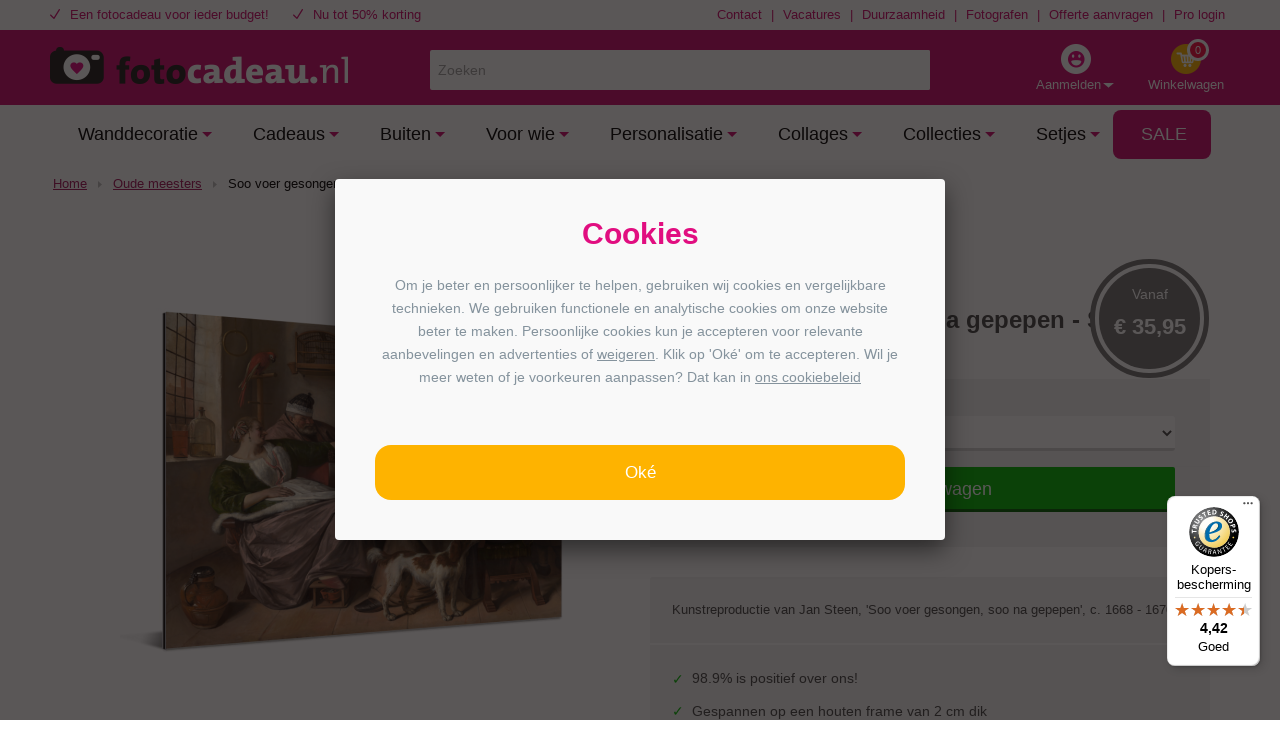

--- FILE ---
content_type: text/html; charset=UTF-8
request_url: https://www.fotocadeau.nl/oude-meesters/soo-voer-gesongen-soo-na-gepepen-schilderij-van-jan-steen-aluminium
body_size: 24700
content:
<!DOCTYPE html>
<html lang=nl id=top class="no-js fc_nl">
<head>
<meta charset=utf-8 />
<meta content='width=device-width, initial-scale=1.0, maximum-scale=2.0' name=viewport />
<meta property=og:title content="Soo voer gesongen soo na gepepen - Schilderij van Jan Steen Aluminium - Oude meesters"/>
<meta property=og:url content="https://www.fotocadeau.nl/oude-meesters/soo-voer-gesongen-soo-na-gepepen-schilderij-van-jan-steen-aluminium"/>
<meta property=og:image content="https://www.fotocadeau.nl/media/catalog/product/s/o/soo-voer-gesongen-soo-na-gepepen-schilderij-van-jan-steen-aluminium.png"/>
<meta property=og:description content="Over het materiaal aluminium
Deze foto wordt geprint op een op maat gesneden aluminium plaat. Het metaal zorgt voor een sterk, stoer en toch licht product dat prachtig in elke ruimte staat. Doordat we gebruik maken van ongeborsteld wit dibond"/>
<title>Soo voer gesongen soo na gepepen - Schilderij van Jan Steen Aluminium - Oude meesters</title>
<meta name=description content="Over het materiaal aluminium
Deze foto wordt geprint op een op maat gesneden aluminium plaat. Het metaal zorgt voor een sterk, stoer en toch licht product dat prachtig in elke ruimte staat. Doordat we gebruik maken van ongeborsteld wit dibond"/><meta name=robots content="INDEX,FOLLOW"/>
<link rel=icon type="image/png" href="https://www.fotocadeau.nl/media/favicon/stores/33/favicon_1.png"/>
<!--[if lt IE 7]>
<script type="text/javascript">
    //<![CDATA[
    var BLANK_URL = 'https://www.fotocadeau.nl/js/blank.html';
    var BLANK_IMG = 'https://www.fotocadeau.nl/js/spacer.gif';
//]]>
</script>
<![endif]-->
<link rel=stylesheet type="text/css" href="https://www.fotocadeau.nl/js,_fancybox,_source,_jquery.fancybox.css+js,_calendar,_calendar-win2k-1.css+skin,_frontend,_dollebull,_default,_customtrustedshops,_css,_customtrustedshops.css+skin,_frontend,_dollebull,_fotocadeau_options,_menu,_css,_menu_overlay.css+skin,_frontend,_base,_default,_magmodules,_feedbackcompany,_sidebar.css+skin,_frontend,_dollebull,_default,_css,_dollebull.css+skin,_frontend,_dollebull,_default,_css,_fontawesome,_font-awesome.min.css+skin,_frontend,_base,_default,_css,_amasty,_ambannerslite,_styles.css+skin,_frontend,_base,_default,_css,_amasty,_amrules,_styles.css.pagespeed.cc.ZPOw5KjEbn.css"/>
<script src="https://www.fotocadeau.nl/js,_prototype,_prototype.js+js,_lib,_jquery,_jquery-1.12.1.min.js+js,_lib,_jquery,_noconflict.js+js,_lib,_ccard.js+js,_prototype,_validation.js+js,_scriptaculous,_builder.js+js,_scriptaculous,_effects.js+js,_scriptaculous,_dragdrop.js+js,_scriptaculous,_controls.js+js,_scriptaculous,_slider.js+js,_varien,_js.js+js,_varien,_form.js+js,_mage,_translate.js+js,_mage,_cookies.js+js,_lib,_porthole.min.js+js,_mct,_mediaclip.js+js,_lib,_jquery,_js.cookie.js+js,_blueimp_upload,_jquery.ui.widget.js+js,_blueimp_upload,_jquery.iframe-transport.js+js,_blueimp_upload,_jquery.fileupload.js+js,_fancybox,_source,_jquery.fancybox.pack.js+js,_varien,_product.js+js,_varien,_product_options.js+js,_varien,_configurable.js+js,_calendar,_calendar.js+js,_calendar,_calendar-setup.js+js,_beeldbank.js+skin,_frontend,_dollebull,_default,_js,_lib,_modernizr.custom.min.js+skin,_frontend,_rwd,_default,_js,_lib,_selectivizr.js+skin,_frontend,_rwd,_default,_js,_lib,_matchMedia.js+skin,_frontend,_rwd,_default,_js,_lib,_matchMedia.addListener.js+skin,_frontend,_rwd,_default,_js,_lib,_enquire.js+skin,_frontend,_dollebull,_default,_js,_app.js+skin,_frontend,_rwd,_default,_js,_lib,_imagesloaded.js+skin,_frontend,_rwd,_default,_js,_minicart.js+skin,_frontend,_dollebull,_default,_js,_equalHeight.js+skin,_frontend,_dollebull,_default,_js,_mctcpoptions.js+skin,_frontend,_dollebull,_default,_js,_mctselectbox.js+skin,_frontend,_rwd,_default,_js,_lib,_elevatezoom,_jquery.elevateZoom-3.0.8.min.js+skin,_frontend,_dollebull,_fotocadeau_options,_js,_scp_product_extension.js+skin,_frontend,_dollebull,_default,_js,_product_config_extension.js.pagespeed.jc.RNlPn_H4H4.js"></script><script>eval(mod_pagespeed_PaKVzpltqC);</script>
<script>eval(mod_pagespeed_0y9T2xmLiS);</script>
<script>eval(mod_pagespeed_Vv7KDhOF1w);</script>
<script>eval(mod_pagespeed_OYsD7qMzWn);</script>
<script>eval(mod_pagespeed_ZPgUua_PRB);</script>
<script>eval(mod_pagespeed_TEdcehkKs_);</script>
<script>eval(mod_pagespeed_r_ibTW1QyK);</script>
<script>eval(mod_pagespeed_1bS0hkGCuo);</script>
<script>eval(mod_pagespeed_1UjgxPuU60);</script>
<script>eval(mod_pagespeed__lmXqZbi8w);</script>
<script>eval(mod_pagespeed_Llklq2klzg);</script>
<script>eval(mod_pagespeed_SjE8mLcTMw);</script>
<script>eval(mod_pagespeed_mZzZPpXShe);</script>
<script>eval(mod_pagespeed_Vx9fLeZLHr);</script>
<script>eval(mod_pagespeed_DTCog6tGwg);</script>
<script>eval(mod_pagespeed_M6YyMZ_cKq);</script>
<script>eval(mod_pagespeed_dWYqCcx4Ti);</script>
<script>eval(mod_pagespeed_0qUChL2qB3);</script>
<script>eval(mod_pagespeed_3kVc77CrXZ);</script>
<script>eval(mod_pagespeed_fghytkn$LV);</script>
<script>eval(mod_pagespeed_w_9qNxayEb);</script>
<script>eval(mod_pagespeed_d2zoavBpUp);</script>
<script>eval(mod_pagespeed_YGlovKsf4W);</script>
<script>eval(mod_pagespeed_r1ILTr7C3Y);</script>
<script>eval(mod_pagespeed_uSLXwH_k1H);</script>
<script>eval(mod_pagespeed_UfbOZINRlm);</script>
<script>eval(mod_pagespeed_coHJPOHw3Z);</script>
<script>eval(mod_pagespeed_FbEvG$u1WB);</script>
<script>eval(mod_pagespeed_MYr_inDQfu);</script>
<script>eval(mod_pagespeed_dpOcqggT2h);</script>
<script>eval(mod_pagespeed_wIROy$MkT8);</script>
<script>eval(mod_pagespeed_3LKffciNsA);</script>
<script>eval(mod_pagespeed_DV8OdbpWFG);</script>
<script>eval(mod_pagespeed_ih7ubKbyx9);</script>
<script>eval(mod_pagespeed_WyuC4ONRrS);</script>
<script>eval(mod_pagespeed_0b4edSYkVd);</script>
<script>eval(mod_pagespeed_mnBJWZd8Lc);</script>
<script>eval(mod_pagespeed_zppkiZg386);</script>
<script>eval(mod_pagespeed_SqJM0DXHXx);</script>
<script>eval(mod_pagespeed_kVG20CvWQO);</script>
<script>eval(mod_pagespeed_CJ71s5U_1v);</script>
<script type="text/javascript" src="https://www.fotocadeau.nl/skin/frontend/rwd/default/js/configurableswatches/product-media.js.pagespeed.jm.Mt_f89O_-q.js"></script>
<script type="text/javascript" src="https://www.fotocadeau.nl/skin/frontend/dollebull/default/js/noop.js"></script>
<script src="https://www.fotocadeau.nl/skin/frontend/dollebull/default/js/configurableswatches,_swatches-product.js+wrap,_swatches-product.js.pagespeed.jc.gVDj-0707J.js"></script><script>eval(mod_pagespeed_uxBappOkBt);</script>
<script>eval(mod_pagespeed__WtpdToOUW);</script>
<!--[if  (lte IE 8) & (!IEMobile)]>
<link rel="stylesheet" type="text/css" href="https://www.fotocadeau.nl/skin/frontend/dollebull/default/css/styles-ie8.css" />
<![endif]-->
<!--[if (gte IE 9) | (IEMobile)]><!-->
<link rel=stylesheet type="text/css" href="https://www.fotocadeau.nl/skin/frontend/dollebull/default/css/styles.css"/>
<!--<![endif]-->
<link rel=stylesheet type="text/css" href="https://www.fotocadeau.nl/skin/frontend/dollebull/fotocadeau_options/css/A.custom.css.pagespeed.cf.mDn_5uHOQ_.css"/>
<!--<![endif]-->
<script type="text/javascript">//<![CDATA[
Mage.Cookies.path='/';Mage.Cookies.domain='.www.fotocadeau.nl';
//]]></script>
<script type="text/javascript">//<![CDATA[
optionalZipCountries=["HK","IE","MO","PA"];
//]]></script>
<script>dataLayer=[{"pagetype":"product","pageTitle":"Page","pageUrl":"https:\/\/www.fotocadeau.nl\/oude-meesters\/soo-voer-gesongen-soo-na-gepepen-schilderij-van-jan-steen-aluminium","prodid":"om_alumi155","totalvalue":35.95}];</script>
<script>(function(w,d,s,l,i){w[l]=w[l]||[];w[l].push({'gtm.start':new Date().getTime(),event:'gtm.js'});var f=d.getElementsByTagName(s)[0],j=d.createElement(s),dl=l!='dataLayer'?'&l='+l:'';j.async=true;j.src='https://metrics.fotocadeau.nl/gtm.js?id='+i+dl;f.parentNode.insertBefore(j,f);})(window,document,'script','dataLayer','GTM-KQM8GSQ');</script>
<style>
        @media only screen and (min-width: 770px) {
.product-image-gallery.feed-product .gallery-image.visible {
    max-height: 470px;
}
}

li.level0:last-child a.level-top.has-children.level0:hover {
background-color: #fff !important;;
border: 0px !important;
}

#header-nav #nav .nav-primary li.level0.nav-6>a {
color: #000 !important;
}

@media only screen and (min-width: 769px) {
#header-nav #nav .nav-primary li.level0>a, #header-nav #nav #block-dollebull_extra_nav a {
    padding-top: 15px!important;
}
}

@media only screen and (min-width: 770px) {
        li.left-menu {
            width: 100%;
        }

        li.right-menu {
            width: 0%;
        }
    }

.agree a {
color: #484848 !important;
text-decoration: none;
}

.agree a:hover {
color: #484848 !important;
text-decoration: none;
}

.remodal-close {
width: 190% !important;
}

.remodal-close:before {
width: 100% !important;
}

.products-grid .actions .button {
background: #008a00;
border-bottom: 3px solid #060;
color: #ffffff;
}

.cat-3 ul li {
    padding: 6px 0px !important;
}

.product-img-box .more-views li {
margin: 11px 11px 11px 11px !important;
}

@media only screen and (min-width: 770px) {

#nav .nav-primary li.level0 > a {
    padding: 15px 24px 15px 28px !important;
}
}

#nav .nav-primary li.level0.parent > a.level0:after {
right: 10px !important;
}

@media only screen and (max-width: 769px) {
.configurator-bottom .button.upload {
background-color: #008A00 !important;
    border-bottom: 3px solid #060 !important;

}
}

@media screen and (max-width: 769px) {
     .muchopix-title {
          margin-top: -10px;
     }
     .muchopix-image {
          margin-top: 25px;
     }
} 

@media screen and (min-width: 770px) {
     .muchopix-image {
          margin-top: -22px;
     }
}

body.product-wandcirkels .product-options dl,
body.product-muurcirkel-kunststof .product-options dl,
body.product-muurcirkel-aluminium .product-options dl,
body.product-muurcirkel-karton .product-options dl,
body.product-raamfolie .product-options dl,
body.product-telefoonhoesjes .product-options dl,
body.product-organische-vorm-1 .product-options dl,
body.product-organische-vorm-2 .product-options dl,
body.product-organische-vorm-3 .product-options dl,
body.product-organische-vorm-4 .product-options dl,
body.product-organische-vorm-5 .product-options dl,
body.product-organische-vorm-6 .product-options dl,
body.product-organische-vorm-7 .product-options dl,
body.product-organische-vorm-8 .product-options dl,
body.product-muurovaal-met-foto .product-options dl,
body.product-muurovaal .product-options dl,
body.product-tuincirkels .product-options dl,
body.product-fotokoffer .product-options dl,
body.product-hexagon-xl .product-options dl,
body.product-inductie-beschermer .product-options dl, 
body.product-foto-op-poster .product-options dl,  
body.product-foto-rugzak .product-options dl {
    width: 100%;
}

body.product-behangcirkel .product-options dl {
    display:none;
}

body.product-puzzel-met-doos dd#wrapper_fc_variant_puzzel_v2, body.product-puzzel-met-doos dt#label_fc_variant_puzzel_v2 {
display: none;
}

body.product-glitterblok #product-favorite-options label,
body.product-confettiblok #product-favorite-options label,
body.product-hartjesblok #product-favorite-options label,
body.product-zandblok #product-favorite-options label,
body.product-sneeuwblok #product-favorite-options label,
body.product-akoestisch-canvas dt#label_fc_wandpanelen_var_v2,
body.product-akoestisch-canvas select#attribute605,
body.product-foto-op-mok #product-favorite-options label,
body.product-broodtrommel #product-favorite-options label,
body.product-vloercirkel dt#label_fc_vorm_v2,
body.product-vloercirkel select#attribute552,
body.product-toilettas #product-favorite-options label,
body.product-notitieboek #product-favorite-options label,
body.product-telefoonhoesjes #product-favorite-options label,
body.product-telefoonhoesjes-deluxe #product-favorite-options label,
body.product-telefoonhoesjes-crossbody #product-favorite-options label,
body.product-telefoonhoesjes-walletcase #product-favorite-options label,
body.product-glazenblok dt#label_wk_formaat,
body.product-glazenblok select#attribute513,
body.product-wandklok #product-favorite-options label,
body.product-tandenborstelhouder #product-favorite-options label,
body.product-zeeppompje #product-favorite-options label,
body.product-schort #product-favorite-options label,
body.product-teddybeer #product-favorite-options label,
body.product-spaarpot #product-favorite-options label,
body.product-voetbal-mok dd#wrapper_fc_mok_soort_v2,
body.product-voetbal-mok dt#label_fc_mok_soort_v2,
body.product-voetbal-mok dd#wrapper_custom-orientation,
body.product-voetbal-mok dt#label_custom-orientation,
body.product-voetbal-mok #product-favorite-options label,
body.product-verjaardagskalender dd#wrapper_collage_product_keuze,
body.product-verjaardagskalender dt#label_collage_product_keuze,
body.product-verjaardagskalender dd#wrapper_naamborden_formaat,
body.product-verjaardagskalender dt#label_naamborden_formaat,
body.product-magic-mok dd#wrapper_fc_mok_soort_v2,
body.product-magic-mok dt#label_fc_mok_soort_v2,
body.product-magic-mok dd#wrapper_custom-orientation,
body.product-mini-puzzel #product-favorite-options label,
body.product-magic-mok dt#label_custom-orientation,
body.product-magic-mok #product-favorite-options label,
body.product-tuinposter-doorkijk-met-eigen-foto dd#wrapper_fc_tuinposter_bevestiging_v2,
body.product-tuinposter-doorkijk-met-eigen-foto dt#label_fc_tuinposter_bevestiging_v2,
body.product-foto-in-lijst-x-mas dd#wrapper_fc_uitsnede_v2,
body.product-foto-in-lijst-x-mas dt#label_wallpoet_formaat,{
display: none;
}

body.product-spandoeken dd#wrapper_wallpoet_uitsnede,
body.product-spandoeken dt#label_wallpoet_uitsnede {
display:none;
}

body.product-foto-op-rugzak dd#wrapper_rugzak_kleur,
body.product-foto-op-rugzak dt#label_rugzak_kleur {
display:none;
}

body.product-foto-op-rugzak select#custom-orientation,
body.product-foto-op-rugzak dt#label_custom-orientation,
body.product-foto-op-rugzak label.required {
  display: none !important;
}

body.product-straatnaambord dt#label_collage_product_keuze,
body.product-straatnaambord dd#wrapper_collage_product_keuze {
display:none;
}

body.product-canvas-voor-buiten-eigen-foto dd#wrapper_fc_hoogte_v2,
body.product-canvas-voor-buiten-eigen-foto dt#label_fc_hoogte_v2 {
display:none;
}

body.product-kentekenplaat dt#label_collage_product_keuze,
body.product-kentekenplaat dd#wrapper_collage_product_keuze {
display:none;
}

body.product-fotocollage-op-glas dt#label_collage_product_keuze,
body.product-fotocollage-op-glas dd#wrapper_collage_product_keuze {
display:none;
}

body.product-fotocollage-op-glas dt#label_collage_formaat_keuze,
body.product-fotocollage-op-glas dd#wrapper_collage_formaat_keuze {
display:block !important;
}

body.product-fotocollage-op-forex dt#label_collage_product_keuze,
body.product-fotocollage-op-forex dd#wrapper_collage_product_keuze {
display:none;
}

body.product-fotocollage-op-forex dt#label_collage_formaat_keuze,
body.product-fotocollage-op-forex dd#wrapper_collage_formaat_keuze {
display:block !important;
}

body.product-fotocollage-op-aluminium dt#label_collage_product_keuze,
body.product-fotocollage-op-aluminium dd#wrapper_collage_product_keuze {
display:none;
}

body.product-fotocollage-op-aluminium dt#label_collage_formaat_keuze,
body.product-fotocollage-op-aluminium dd#wrapper_collage_formaat_keuze {
display:block !important;
}

body.product-fotocollage-op-canvas dt#label_collage_product_keuze,
body.product-fotocollage-op-canvas dd#wrapper_collage_product_keuze {
display:none;
}

body.product-fotocollage-op-canvas dt#label_collage_formaat_keuze,
body.product-fotocollage-op-canvas dd#wrapper_collage_formaat_keuze {
display:block !important;
}

.col1-layout .products-grid .product-image {
height: auto !important;
}

.col1-layout .products-grid > li {
    margin: 0 2.68% 0px 0 !important;
}

/*@media only screen and (max-width: 769px) {
.col1-layout .products-grid .product-image {
height: 350px !important;
}*/

.col1-layout .products-grid > li {
    padding: 20px 30px 0px !important;
}


@media only screen and (max-width: 599px) {
.col1-layout .category-products .toolbar {
    display: none;
}
}

.category .products-grid .product-image {
height: auto !important;
}

.category  .products-grid > li {
    margin: 0 13px 13px 0 !important;}

@media only screen and (max-width: 769px) {
.category .products-grid .product-image {
height: auto !important;
}

.category .products-grid > li {
    padding: 20px 30px 0px !important;
}
}

@media only screen and (max-width: 599px) {
.category .category-products .toolbar {
    display: none;
}
}

.products-grid .product-name {
margin: 0px 0px 10px !important;
}

body.product-muziek-bordje dd#wrapper_fc_materiaal_social_frame_v2,
body.product-muziek-bordje dt#label_fc_materiaal_social_frame_v2 {
display:none;
}

body.product-foto-in-lijst-rond select#custom-orientation,
body.product-foto-in-lijst-rond dt#label_custom-orientation,
body.product-foto-in-lijst-rond label.required {
  display: none !important;
}

body.product-naambord-huisjesvorm-panterprint dd#wrapper_naambord_vorm,
body.product-naambord-huisjesvorm-panterprint dt#label_naambord_vorm {
display:none;
}

body.product-naambord-huisjesvorm-effen-kleuren dd#wrapper_naambord_vorm,
body.product-naambord-huisjesvorm-effen-kleuren dt#label_naambord_vorm {
display:none;
}

body.product-naambord-huisjesvorm-abstract dd#wrapper_naambord_vorm,
body.product-naambord-huisjesvorm-abstract dt#label_naambord_vorm {
display:none;
}

body.product-naambord-huisjesvorm-roest dd#wrapper_naambord_vorm,
body.product-naambord-huisjesvorm-roest dt#label_naambord_vorm {
display:none;
}

body.product-naambord-huisjesvorm-hout dd#wrapper_naambord_vorm,
body.product-naambord-huisjesvorm-hout dt#label_naambord_vorm {
display:none;
}

body.product-naambord-huisjesvorm-botanisch dd#wrapper_naambord_vorm,
body.product-naambord-huisjesvorm-botanisch dt#label_naambord_vorm {
display:none;
}

body.product-naambord-huisjesvorm-marmer dd#wrapper_naambord_vorm,
body.product-naambord-huisjesvorm-marmer dt#label_naambord_vorm {
display:none;
}

body.product-naambord-huisje-leisteen dd#wrapper_naambord_vorm,
body.product-naambord-huisje-leisteen dt#label_naambord_vorm {
display:none;
}

body.product-kerstbal dd#wrapper_wk_formaat,
body.product-kerstbal dt#label_wk_formaat {
display:none;
}

body.product-kerstballen dd#wrapper_wk_formaat,
body.product-kerstballen dt#label_wk_formaat {
display:none;
}

body.product-personaliseerbare-inductiebeschermer dd#wrapper_fc_inductie_beschermer_var_v2,
body.product-personaliseerbare-inductiebeschermer dt#label_fc_inductie_beschermer_var_v2 {
display:none;
}

body.product-inductiebeschermer-papa-met-fotos dd#wrapper_fc_inductie_beschermer_var_v2,
body.product-inductiebeschermer-papa-met-fotos dt#label_fc_inductie_beschermer_var_v2 {
display:none;
}

body.product-inductiebeschermer-mama-met-fotos dd#wrapper_fc_inductie_beschermer_var_v2,
body.product-inductiebeschermer-mama-met-fotos dt#label_fc_inductie_beschermer_var_v2 {
display:none;
}

body.product-inductiebeschermer-opa-met-fotos dd#wrapper_fc_inductie_beschermer_var_v2,
body.product-inductiebeschermer-opa-met-fotos dt#label_fc_inductie_beschermer_var_v2 {
display:none;
}

body.product-inductiebeschermer-oma-met-fotos dd#wrapper_fc_inductie_beschermer_var_v2,
body.product-inductiebeschermer-oma-met-fotos dt#label_fc_inductie_beschermer_var_v2 {
display:none;
}

body.product-inductiebeschermer-opa-en-oma-met-tekst dd#wrapper_fc_inductie_beschermer_var_v2,
body.product-inductiebeschermer-opa-en-oma-met-tekst dt#label_fc_inductie_beschermer_var_v2 {
display:none;
}

body.product-inductiebeschermer-mama-met-tekst dd#wrapper_fc_inductie_beschermer_var_v2,
body.product-inductiebeschermer-mama-met-tekst dt#label_fc_inductie_beschermer_var_v2 {
display:none;
}

body.product-inductiebeschermer-papa-met-tekst dd#wrapper_fc_inductie_beschermer_var_v2,
body.product-inductiebeschermer-papa-met-tekst dt#label_fc_inductie_beschermer_var_v2 {
display:none;
}

body.product-inductiebeschermer-restaurant dd#wrapper_fc_inductie_beschermer_var_v2,
body.product-inductiebeschermer-restaurant dt#label_fc_inductie_beschermer_var_v2 {
display:none;
}

body.product-inductiebeschermer-keuken-zwart dd#wrapper_fc_inductie_beschermer_var_v2,
body.product-inductiebeschermer-keuken-zwart dt#label_fc_inductie_beschermer_var_v2 {
display:none;
}

body.product-inductiebeschermer-deze-keuken-is-van dd#wrapper_fc_inductie_beschermer_var_v2,
body.product-inductiebeschermer-deze-keuken-is-van dt#label_fc_inductie_beschermer_var_v2 {
display:none;
}

body.product-inductiebeschermer-chef-de-cuisine dd#wrapper_fc_inductie_beschermer_var_v2,
body.product-inductiebeschermer-chef-de-cuisine dt#label_fc_inductie_beschermer_var_v2 {
display:none;
}

body.product-inductiebeschermer-kruiden dd#wrapper_fc_inductie_beschermer_var_v2,
body.product-inductiebeschermer-kruiden dt#label_fc_inductie_beschermer_var_v2 {
display:none;
}

body.product-inductiebeschermer-koffie dd#wrapper_fc_inductie_beschermer_var_v2,
body.product-inductiebeschermer-koffie dt#label_fc_inductie_beschermer_var_v2 {
display:none;
}

body.product-inductiebeschermer-met-eigen-foto dd#wrapper_fc_inductie_beschermer_var_v2,
body.product-inductiebeschermer-met-eigen-foto dt#label_fc_inductie_beschermer_var_v2 {
display:none;
}

body.product-inductiebeschermer-zwart-met-hartje dd#wrapper_fc_inductie_beschermer_var_v2,
body.product-inductiebeschermer-zwart-met-hartje dt#label_fc_inductie_beschermer_var_v2 {
display:none;
}

body.product-foto-in-lijst-housewarming dd#wrapper_wallpoet_uitsnede,
body.product-foto-in-lijst-housewarming dt#label_wallpoet_uitsnede {
display:none;
}

body.product-voetbal-foto-in-lijst dd#wrapper_wallpoet_uitsnede,
body.product-voetbal-foto-in-lijst dt#label_wallpoet_uitsnede {
display:none;
}

body.product-foto-in-lijst-rugnummer dd#wrapper_wallpoet_uitsnede,
body.product-foto-in-lijst-rugnummer dt#label_wallpoet_uitsnede {
display:none;
}

body.product-geboorteposter dd#wrapper_wallpoet_uitsnede,
body.product-geboorteposter dt#label_wallpoet_uitsnede {
display:none;
}

body.product-geboorteposter-sterrenbeeld dd#wrapper_wallpoet_uitsnede,
body.product-geboorteposter-sterrenbeeld dt#label_wallpoet_uitsnede {
display:none;
}

body.product-fotowand-eigen-foto dd#wrapper_wallpoet_uitsnede,
body.product-fotowand-eigen-foto dt#label_wallpoet_uitsnede {
display:none;
}

body.product-poster-volledige-foto dd#wrapper_wallpoet_uitsnede,
body.product-poster-volledige-foto dt#label_wallpoet_uitsnede {
display:none;
}

body.product-poster-zwarte-border-met-tekst dd#wrapper_wallpoet_uitsnede,
body.product-poster-zwarte-border-met-tekst dt#label_wallpoet_uitsnede {
display:none;
}

body.product-foto-in-lijst-geen-border-tekst dd#wrapper_wallpoet_uitsnede,
body.product-foto-in-lijst-geen-border-tekst dt#label_wallpoet_uitsnede {
display:none;
}

body.product-foto-in-lijst-betekenis-papa dd#wrapper_wallpoet_uitsnede,
body.product-foto-in-lijst-betekenis-papa dt#label_wallpoet_uitsnede {
display:none;
}

body.product-foto-in-lijst-witte-border-tekst dd#wrapper_wallpoet_uitsnede,
body.product-foto-in-lijst-witte-border-tekst dt#label_wallpoet_uitsnede {
display:none;
}

body.product-foto-in-lijst-jubileums dd#wrapper_wallpoet_uitsnede,
body.product-foto-in-lijst-jubileums dt#label_wallpoet_uitsnede {
display:none;
}

body.product-foto-in-lijst-zwarte-border-tekst dd#wrapper_wallpoet_uitsnede,
body.product-foto-in-lijst-zwarte-border-tekst dt#label_wallpoet_uitsnede {
display:none;
}

body.product-poster-betekenis-mama dd#wrapper_wallpoet_uitsnede,
body.product-poster-betekenis-mama dt#label_wallpoet_uitsnede {
display:none;
}

body.product-ballon-vorm dd#wrapper_wallpoet_uitsnede,
body.product-ballon-vorm dt#label_wallpoet_uitsnede {
display:none;
}

body.product-abstracte-vormen dd#wrapper_wallpoet_uitsnede,
body.product-abstracte-vormen dt#label_wallpoet_uitsnede {
display:none;
}

body.product-hart-collage dd#wrapper_wallpoet_uitsnede,
body.product-hart-collage dt#label_wallpoet_uitsnede {
display:none;
}

body.product-foto-in-lijst-blokjes-collage dd#wrapper_wallpoet_uitsnede,
body.product-foto-in-lijst-blokjes-collage dt#label_wallpoet_uitsnede {
display:none;
}

body.product-poster-met-lijst-2023 dd#wrapper_wallpoet_uitsnede,
body.product-poster-met-lijst-2023 dt#label_wallpoet_uitsnede {
display:none;
}

body.product-letter-collage-broer dd#wrapper_wallpoet_uitsnede,
body.product-letter-collage-broer dt#label_wallpoet_uitsnede {
display:none;
}

body.product-letter-collage-home dd#wrapper_wallpoet_uitsnede,
body.product-letter-collage-home dt#label_wallpoet_uitsnede {
display:none;
}

body.product-letter-collage-love dd#wrapper_wallpoet_uitsnede,
body.product-letter-collage-love dt#label_wallpoet_uitsnede {
display:none;
}

body.product-letter-collage-opa-oma dd#wrapper_wallpoet_uitsnede,
body.product-letter-collage-opa-oma dt#label_wallpoet_uitsnede {
display:none;
}

body.product-letter-collage-papa-mama dd#wrapper_wallpoet_uitsnede,
body.product-letter-collage-papa-mama dt#label_wallpoet_uitsnede {
display:none;
}

body.product-letter-collage-zus dd#wrapper_wallpoet_uitsnede,
body.product-letter-collage-zus dt#label_wallpoet_uitsnede {
display:none;
}

body.product-letter-collage-dochter dd#wrapper_wallpoet_uitsnede,
body.product-letter-collage-dochter dt#label_wallpoet_uitsnede {
display:none;
}

body.product-letter-collage-vriend dd#wrapper_wallpoet_uitsnede,
body.product-letter-collage-vriend dt#label_wallpoet_uitsnede {
display:none;
}

body.product-letter-collage-vriendin dd#wrapper_wallpoet_uitsnede,
body.product-letter-collage-vriendin dt#label_wallpoet_uitsnede {
display:none;
}

body.product-letter-collage-you-and-me dd#wrapper_wallpoet_uitsnede,
body.product-letter-collage-you-and-me dt#label_wallpoet_uitsnede {
display:none;
}

body.product-letter-collage-zoon dd#wrapper_wallpoet_uitsnede,
body.product-letter-collage-zoon dt#label_wallpoet_uitsnede {
display:none;
}

body.product-foto-in-lijst-blokjes-collage-mama dd#wrapper_wallpoet_uitsnede,
body.product-foto-in-lijst-blokjes-collage-mama dt#label_wallpoet_uitsnede {
display:none;
}

body.product-foto-in-lijst-mama-betekenis-1-foto dd#wrapper_wallpoet_uitsnede,
body.product-foto-in-lijst-mama-betekenis-1-foto dt#label_wallpoet_uitsnede {
display:none;
}

body.product-hart-collage dd#wrapper_wallpoet_uitsnede,
body.product-hart-collage dt#label_wallpoet_uitsnede {
display:none;
}

body.product-foto-in-lijst-eigen-tekst dd#wrapper_wallpoet_uitsnede,
body.product-foto-in-lijst-eigen-tekst dt#label_wallpoet_uitsnede {
display:none;
}

body.product-foto-in-lijst-bedankt dd#wrapper_wallpoet_uitsnede,
body.product-foto-in-lijst-bedankt dt#label_wallpoet_uitsnede {
display:none;
}

body.product-letter-collage-family dd#wrapper_wallpoet_uitsnede,
body.product-letter-collage-family dt#label_wallpoet_uitsnede {
display:none;
}

body.product-letter-collage-my-love dd#wrapper_wallpoet_uitsnede,
body.product-letter-collage-my-love dt#label_wallpoet_uitsnede {
display:none;
}

body.product-letter-collage-tante dd#wrapper_wallpoet_uitsnede,
body.product-letter-collage-tante dt#label_wallpoet_uitsnede {
display:none;
}

body.product-letter-collage-oom dd#wrapper_wallpoet_uitsnede,
body.product-letter-collage-oom dt#label_wallpoet_uitsnede {
display:none;
}

body.product-letter-collage-bonusmama dd#wrapper_wallpoet_uitsnede,
body.product-letter-collage-bonusmama dt#label_wallpoet_uitsnede {
display:none;
}

body.product-letter-collage-bestie dd#wrapper_wallpoet_uitsnede,
body.product-letter-collage-bestie dt#label_wallpoet_uitsnede {
display:none;
}

body.product-foto-in-lijst-blokjes-collage dd#wrapper_wallpoet_uitsnede,
body.product-foto-in-lijst-blokjes-collage dt#label_wallpoet_uitsnede {
display:none;
}

body.product-poster-vaderdag dd#wrapper_wallpoet_uitsnede,
body.product-poster-vaderdag dt#label_wallpoet_uitsnede {
display:none;
}

body.product-foto-in-lijst-eigen-naam dd#wrapper_wallpoet_uitsnede,
body.product-foto-in-lijst-eigen-naam dt#label_wallpoet_uitsnede {
display:none;
}

body.product-letter-collage-opa-oma dd#wrapper_wallpoet_uitsnede,
body.product-letter-collage-opa-oma dt#label_wallpoet_uitsnede {
display:none;
}

body.product-letter-collage-voor-mama dd#wrapper_wallpoet_uitsnede,
body.product-letter-collage-voor-mama dt#label_wallpoet_uitsnede {
display:none;
}

body.product-poster-vaderdag dd#wrapper_wallpoet_uitsnede,
body.product-poster-vaderdag dt#label_wallpoet_uitsnede {
display:none;
}

body.product-foto-in-lijst-huisdieren dd#wrapper_wallpoet_uitsnede,
body.product-foto-in-lijst-huisdieren dt#label_wallpoet_uitsnede {
display:none;
}

body.product-foto-in-lijst-plaatsnaam dd#wrapper_wallpoet_uitsnede,
body.product-foto-in-lijst-plaatsnaam dt#label_wallpoet_uitsnede {
display:none;
}

body.product-letter-collage-love dd#wrapper_wallpoet_uitsnede,
body.product-letter-collage-love dt#label_wallpoet_uitsnede {
display:none;
}

body.product-letter-collage-papa-mama dd#wrapper_wallpoet_uitsnede,
body.product-letter-collage-papa-mama dt#label_wallpoet_uitsnede {
display:none;
}

body.product-letter-collage-zus dd#wrapper_wallpoet_uitsnede,
body.product-letter-collage-zus dt#label_wallpoet_uitsnede {
display:none;
}

body.product-letter-collage-dochter dd#wrapper_wallpoet_uitsnede,
body.product-letter-collage-dochter dt#label_wallpoet_uitsnede {
display:none;
}

body.product-letter-collage-vriend dd#wrapper_wallpoet_uitsnede,
body.product-letter-collage-vriend dt#label_wallpoet_uitsnede {
display:none;
}

body.product-letter-collage-vriendin dd#wrapper_wallpoet_uitsnede,
body.product-letter-collage-vriendin dt#label_wallpoet_uitsnede {
display:none;
}

body.product-letter-collage-you-and-me dd#wrapper_wallpoet_uitsnede,
body.product-letter-collage-you-and-me dt#label_wallpoet_uitsnede {
display:none;
}

body.product-letter-collage-zoon dd#wrapper_wallpoet_uitsnede,
body.product-letter-collage-zoon dt#label_wallpoet_uitsnede {
display:none;
}

body.product-foto-in-lijst-jubileums dd#wrapper_wallpoet_uitsnede,
body.product-foto-in-lijst-jubileums dt#label_wallpoet_uitsnede {
display:none;
}

body.product-foto-in-lijst-mem dd#wrapper_wallpoet_uitsnede,
body.product-foto-in-lijst-mem dt#label_wallpoet_uitsnede {
display:none;
}

body.product-foto-in-lijst-heit dd#wrapper_wallpoet_uitsnede,
body.product-foto-in-lijst-heit dt#label_wallpoet_uitsnede {
display:none;
}

body.product-foto-in-lijst-heit-mem dd#wrapper_wallpoet_uitsnede,
body.product-foto-in-lijst-heit-mem dt#label_wallpoet_uitsnede {
display:none;
}

body.product-foto-in-lijst-baba-anne dd#wrapper_wallpoet_uitsnede,
body.product-foto-in-lijst-baba-anne dt#label_wallpoet_uitsnede {
display:none;
}

body.product-foto-in-lijst-pa-moeke dd#wrapper_wallpoet_uitsnede,
body.product-foto-in-lijst-pa-moeke dt#label_wallpoet_uitsnede {
display:none;
}

body.product-foto-in-lijst-pake-beppe dd#wrapper_wallpoet_uitsnede,
body.product-foto-in-lijst-pake-beppe dt#label_wallpoet_uitsnede {
display:none;
}

body.product-letter-collage-broer dd#wrapper_wallpoet_uitsnede,
body.product-letter-collage-broer dt#label_wallpoet_uitsnede {
display:none;
}

body.product-letter-collage-home dd#wrapper_wallpoet_uitsnede,
body.product-letter-collage-home dt#label_wallpoet_uitsnede {
display:none;
}

body.product-letter-collage-voor-oma dd#wrapper_wallpoet_uitsnede,
body.product-letter-collage-voor-oma dt#label_wallpoet_uitsnede {
display:none;
}

body.product-letter-collage-voor-opa dd#wrapper_wallpoet_uitsnede,
body.product-letter-collage-voor-opa dt#label_wallpoet_uitsnede {
display:none;
}

body.product-foto-in-lijst-papa-collage dd#wrapper_wallpoet_uitsnede,
body.product-foto-in-lijst-papa-collage dt#label_wallpoet_uitsnede {
display:none;
}

body.product-foto-in-lijst-mama-collage dd#wrapper_wallpoet_uitsnede,
body.product-foto-in-lijst-mama-collage dt#label_wallpoet_uitsnede {
display:none;
}

body.product-foto-in-lijst-collage-horizontaal-papa dd#wrapper_wallpoet_uitsnede,
body.product-foto-in-lijst-collage-horizontaal-papa dt#label_wallpoet_uitsnede {
display:none;
}

body.product-foto-in-lijst-collage-papa dd#wrapper_wallpoet_uitsnede,
body.product-foto-in-lijst-collage-papa dt#label_wallpoet_uitsnede {
display:none;
}

body.product-poster-met-lijst-collage-met-hartje dd#wrapper_wallpoet_uitsnede,
body.product-poster-met-lijst-collage-met-hartje dt#label_wallpoet_uitsnede {
display:none;
}

body.product-poster-met-lijst-maan-collage dd#wrapper_wallpoet_uitsnede,
body.product-poster-met-lijst-maan-collage dt#label_wallpoet_uitsnede {
display:none;
}

body.product-poster-met-lijst-ovaal dd#wrapper_wallpoet_uitsnede,
body.product-poster-met-lijst-ovaal dt#label_wallpoet_uitsnede {
display:none;
}

body.product-poster-met-lijst-kerstboom-collage dd#wrapper_wallpoet_uitsnede,
body.product-poster-met-lijst-kerstboom-collage dt#label_wallpoet_uitsnede {
display:none;
}

body.product-poster-met-lijst-kerstbal dd#wrapper_wallpoet_uitsnede,
body.product-poster-met-lijst-kerstbal dt#label_wallpoet_uitsnede {
display:none;
}

body.product-poster-met-lijst-kerstboom dd#wrapper_wallpoet_uitsnede,
body.product-poster-met-lijst-kerstboom dt#label_wallpoet_uitsnede {
display:none;
}

body.product-foto-in-lijst-mama-betekenis-collage dd#wrapper_wallpoet_uitsnede,
body.product-foto-in-lijst-mama-betekenis-collage dt#label_wallpoet_uitsnede {
display:none;
}

body.product-foto-in-lijst-collage-horizontaal dd#wrapper_wallpoet_uitsnede,
body.product-foto-in-lijst-collage-horizontaal dt#label_wallpoet_uitsnede {
display:none;
}

body.product-foto-in-lijst-best-dad-ever dd#wrapper_wallpoet_uitsnede,
body.product-foto-in-lijst-best-dad-ever dt#label_wallpoet_uitsnede {
display:none;
}

body.product-foto-in-lijst-best-mom-ever dd#wrapper_wallpoet_uitsnede,
body.product-foto-in-lijst-best-mom-ever dt#label_wallpoet_uitsnede {
display:none;
}

body.product-foto-in-lijst-collage-verticaal dd#wrapper_wallpoet_uitsnede,
body.product-foto-in-lijst-collage-verticaal dt#label_wallpoet_uitsnede {
display:none;
}

body.product-foto-in-lijst-collage-verticaal-papa dd#wrapper_wallpoet_uitsnede,
body.product-foto-in-lijst-collage-verticaal-papa dt#label_wallpoet_uitsnede {
display:none;
}

body.product-foto-in-lijst-witte-border-tekst dd#wrapper_wallpoet_uitsnede,
body.product-foto-in-lijst-witte-border-tekst dt#label_wallpoet_uitsnede {
display:none;
}

body.product-foto-in-lijst-zwarte-border-tekst dd#wrapper_wallpoet_uitsnede,
body.product-foto-in-lijst-zwarte-border-tekst dt#label_wallpoet_uitsnede {
display:none;
}

body.product-foto-in-lijst-hartje dd#wrapper_wallpoet_uitsnede,
body.product-foto-in-lijst-hartje dt#label_wallpoet_uitsnede {
display:none;
}

body.product-foto-in-lijst-dierenpootje dd#wrapper_wallpoet_uitsnede,
body.product-foto-in-lijst-dierenpootje dt#label_wallpoet_uitsnede {
display:none;
}

body.product-foto-in-lijst-getallen dd#wrapper_wallpoet_uitsnede,
body.product-foto-in-lijst-getallen dt#label_wallpoet_uitsnede {
display:none;
}

body.product-foto-in-lijst-papa-betekenis-1-foto dd#wrapper_wallpoet_uitsnede,
body.product-foto-in-lijst-papa-betekenis-1-foto dt#label_wallpoet_uitsnede {
display:none;
}

body.product-foto-in-lijst-mama-betekenis-1-foto dd#wrapper_wallpoet_uitsnede,
body.product-foto-in-lijst-mama-betekenis-1-foto dt#label_wallpoet_uitsnede {
display:none;
}

body.product-foto-in-lijst-datum dd#wrapper_wallpoet_uitsnede,
body.product-foto-in-lijst-datum dt#label_wallpoet_uitsnede {
display:none;
}

body.product-foto-in-lijst-shirtje dd#wrapper_wallpoet_uitsnede,
body.product-foto-in-lijst-shirtje dt#label_wallpoet_uitsnede {
display:none;
}

body.product-foto-in-lijst-rugnummer dd#wrapper_wallpoet_uitsnede,
body.product-foto-in-lijst-rugnummer dt#label_wallpoet_uitsnede {
display:none;
}

body.product-foto-in-lijst-geen-border-tekst dd#wrapper_wallpoet_uitsnede,
body.product-foto-in-lijst-geen-border-tekst dt#label_wallpoet_uitsnede {
display:none;
}

body.product-foto-in-lijst-betekenis-papa dd#wrapper_wallpoet_uitsnede,
body.product-foto-in-lijst-betekenis-papa dt#label_wallpoet_uitsnede {
display:none;
}

body.product-foto-in-lijst-betekenis-mama dd#wrapper_wallpoet_uitsnede,
body.product-foto-in-lijst-betekenis-mama dt#label_wallpoet_uitsnede {
display:none;
}

body.product-foto-in-lijst-mama-betekenis-collage dd#wrapper_wallpoet_uitsnede,
body.product-foto-in-lijst-mama-betekenis-collage dt#label_wallpoet_uitsnede {
display:none;
}

body.product-foto-in-lijst-mama-collage dd#wrapper_wallpoet_uitsnede,
body.product-foto-in-lijst-mama-collage dt#label_wallpoet_uitsnede {
display:none;
}

body.product-foto-in-lijst-blokjes-collage-verticaal dd#wrapper_wallpoet_uitsnede,
body.product-foto-in-lijst-blokjes-collage-verticaal dt#label_wallpoet_uitsnede {
display:none;
}

body.product-foto-in-lijst-blokjes-collage-horizontaal dd#wrapper_wallpoet_uitsnede,
body.product-foto-in-lijst-blokjes-collage-horizontaal dt#label_wallpoet_uitsnede {
display:none;
}

body.product-foto-in-lijst-best-mom-ever dd#wrapper_wallpoet_uitsnede,
body.product-foto-in-lijst-best-mom-ever dt#label_wallpoet_uitsnede {
display:none;
}

body.product-foto-in-lijst-best-dad-ever dd#wrapper_wallpoet_uitsnede,
body.product-foto-in-lijst-best-dad-ever dt#label_wallpoet_uitsnede {
display:none;
}

body.product-foto-in-lijst-blokjes-collage-papa dd#wrapper_wallpoet_uitsnede,
body.product-foto-in-lijst-blokjes-collage-papa dt#label_wallpoet_uitsnede {
display:none;
}

body.product-foto-in-lijst-papa-betekenis-1-foto dd#wrapper_wallpoet_uitsnede,
body.product-foto-in-lijst-papa-betekenis-1-foto dt#label_wallpoet_uitsnede {
display:none;
}

body.product-foto-in-lijst-papa-betekenis-collage dd#wrapper_wallpoet_uitsnede,
body.product-foto-in-lijst-papa-betekenis-collage dt#label_wallpoet_uitsnede {
display:none;
}

body.product-foto-in-lijst-papa-collage dd#wrapper_wallpoet_uitsnede,
body.product-foto-in-lijst-papa-collage dt#label_wallpoet_uitsnede {
display:none;
}

body.product-foto-in-lijst-blokjes-collage-verticaal-papa dd#wrapper_wallpoet_uitsnede,
body.product-foto-in-lijst-blokjes-collage-verticaal-papa dt#label_wallpoet_uitsnede {
display:none;
}

body.product-foto-in-lijst-blokjes-collage-horizontaal-papa dd#wrapper_wallpoet_uitsnede,
body.product-foto-in-lijst-blokjes-collage-horizontaal-papa dt#label_wallpoet_uitsnede {
display:none;
}

body.product-tijdschrift dd#wrapper_wallpoet_uitsnede,
body.product-tijdschrift dt#label_wallpoet_uitsnede {
display:none;
}

body.product-rondje-met-abstracte-achtergrond dd#wrapper_wallpoet_uitsnede,
body.product-rondje-met-abstracte-achtergrond dt#label_wallpoet_uitsnede {
display:none;
}

body.product-rondje-met-beige-achtergrond dd#wrapper_wallpoet_uitsnede,
body.product-rondje-met-beige-achtergrond dt#label_wallpoet_uitsnede {
display:none;
}

body.product-mon-cheri dd#wrapper_wallpoet_uitsnede,
body.product-mon-cheri dt#label_wallpoet_uitsnede {
display:none;
}

body.product-pastel dd#wrapper_wallpoet_uitsnede,
body.product-pastel dt#label_wallpoet_uitsnede {
display:none;
}

body.product-blokjes dd#wrapper_wallpoet_uitsnede,
body.product-blokjes dt#label_wallpoet_uitsnede {
display:none;
}

body.product-gekleurde-border dd#wrapper_wallpoet_uitsnede,
body.product-gekleurde-border dt#label_wallpoet_uitsnede {
display:none;
}

body.product-halve-cirkels dd#wrapper_wallpoet_uitsnede,
body.product-halve-cirkels dt#label_wallpoet_uitsnede {
display:none;
}

body.product-abstracte-vorm dd#wrapper_wallpoet_uitsnede,
body.product-abstracte-vorm dt#label_wallpoet_uitsnede {
display:none;
}

body.product-foto-in-lijst-datums dd#wrapper_wallpoet_uitsnede,
body.product-foto-in-lijst-datums dt#label_wallpoet_uitsnede {
display:none;
}

body.product-foto-in-lijst-shirtje dd#wrapper_wallpoet_uitsnede,
body.product-foto-in-lijst-shirtje dt#label_wallpoet_uitsnede {
display:none;
}

body.product-foto-in-lijst-hartje dd#wrapper_wallpoet_uitsnede,
body.product-foto-in-lijst-hartje dt#label_wallpoet_uitsnede {
display:none;
}

body.product-poster-met-lijst-all-the-love-always dd#wrapper_fc_uitsnede_v2,
body.product-poster-met-lijst-all-the-love-always dt#label_fc_uitsnede_v2 {
display:none;
}

body.product-poster-met-lijst-you-are-the-best-1-foto dd#wrapper_fc_uitsnede_v2,
body.product-poster-met-lijst-you-are-the-best-1-foto dt#label_fc_uitsnede_v2 {
display:none;
}

body.product-poster-met-lijst-you-are-the-best-9-fotos dd#wrapper_fc_uitsnede_v2,
body.product-poster-met-lijst-you-are-the-best-9-fotos dt#label_fc_uitsnede_v2 {
display:none;
}

body.product-poster-met-lijst-youre-my-sunshine dd#wrapper_fc_uitsnede_v2,
body.product-poster-met-lijst-youre-my-sunshine dt#label_fc_uitsnede_v2 {
display:none;
}

body.product-poster-met-lijst-we-are-lucky-to-have-you dd#wrapper_fc_uitsnede_v2,
body.product-poster-met-lijst-we-are-lucky-to-have-you dt#label_fc_uitsnede_v2 {
display:none;
}

body.product-poster-met-lijst-you-are-my-home dd#wrapper_fc_uitsnede_v2,
body.product-poster-met-lijst-you-are-my-home dt#label_fc_uitsnede_v2 {
display:none;
}

body.product-poster-met-lijst-love-dad-2-polaroids dd#wrapper_fc_uitsnede_v2,
body.product-poster-met-lijst-love-dad-2-polaroids dt#label_fc_uitsnede_v2 {
display:none;
}

body.product-poster-met-lijst-love-fam-2-polaroids dd#wrapper_fc_uitsnede_v2,
body.product-poster-met-lijst-love-fam-2-polaroids dt#label_fc_uitsnede_v2 {
display:none;
}

body.product-poster-met-lijst-love-mom-2-polaroids dd#wrapper_fc_uitsnede_v2,
body.product-poster-met-lijst-love-mom-2-polaroids dt#label_fc_uitsnede_v2 {
display:none;
}

body.product-poster-met-lijst-love-dad-3-polaroids dd#wrapper_fc_uitsnede_v2,
body.product-poster-met-lijst-love-dad-3-polaroids dt#label_fc_uitsnede_v2 {
display:none;
}

body.product-poster-met-lijst-love-fam-3-polaroids dd#wrapper_fc_uitsnede_v2,
body.product-poster-met-lijst-love-fam-3-polaroids dt#label_fc_uitsnede_v2 {
display:none;
}

body.product-poster-met-lijst-love-mom-3-polaroids dd#wrapper_fc_uitsnede_v2,
body.product-poster-met-lijst-love-mom-3-polaroids dt#label_fc_uitsnede_v2 {
display:none;
}

body.product-bureau-onderlegger-naam-met-zwarte-achtergrond dd#wrapper_fc_uitsnede_v2,
body.product-bureau-onderlegger-naam-met-zwarte-achtergrond dt#label_fc_uitsnede_v2 {
display:none;
}

body.product-bureau-onderlegger-mama-met-zwarte-achtergrond dd#wrapper_fc_uitsnede_v2,
body.product-bureau-onderlegger-mama-met-zwarte-achtergrond dt#label_fc_uitsnede_v2 {
display:none;
}

body.product-bureau-onderlegger-papa-tekst-met-zwarte-achtergrond dd#wrapper_fc_uitsnede_v2,
body.product-bureau-onderlegger-papa-tekst-met-zwarte-achtergrond dt#label_fc_uitsnede_v2 {
display:none;
}

body.product-bureau-onderlegger-papa-met-zwarte-achtergrond dd#wrapper_fc_uitsnede_v2,
body.product-bureau-onderlegger-papa-met-zwarte-achtergrond dt#label_fc_uitsnede_v2 {
display:none;
}

body.product-bureau-onderlegger-rondjes-met-beige-achtergrond dd#wrapper_fc_uitsnede_v2,
body.product-bureau-onderlegger-rondjes-met-beige-achtergrond dt#label_fc_uitsnede_v2 {
display:none;
}

body.product-bureau-onderlegger-rondjes-met-zwarte-achtergrond dd#wrapper_fc_uitsnede_v2,
body.product-bureau-onderlegger-rondjes-met-zwarte-achtergrond dt#label_fc_uitsnede_v2 {
display:none;
}

body.product-bureau-onderlegger-collage-met-tekst dd#wrapper_fc_uitsnede_v2,
body.product-bureau-onderlegger-collage-met-tekst dt#label_fc_uitsnede_v2 {
display:none;
}

body.product-bureau-onderlegger-naam-met-beige-achtergrond dd#wrapper_fc_uitsnede_v2,
body.product-bureau-onderlegger-naam-met-beige-achtergrond dt#label_fc_uitsnede_v2 {
display:none;
}

body.product-bureau-onderlegger-papa-achtergrond-blauw dd#wrapper_fc_uitsnede_v2,
body.product-bureau-onderlegger-papa-achtergrond-blauw dt#label_fc_uitsnede_v2 {
display:none;
}

body.product-foto-in-lijst-rugnummer dd#wrapper_wallpoet_uitsnede,
body.product-foto-in-lijst-rugnummer dt#label_wallpoet_uitsnede {
display:none;
}

body.product-letter-collage-voor-papa dd#wrapper_fc_uitsnede_v2,
body.product-letter-collage-voor-papa dt#label_fc_uitsnede_v2 {
display:none;
}

body.product-foto-in-lijst-dierenpootje dd#wrapper_wallpoet_uitsnede,
body.product-foto-in-lijst-dierenpootje dt#label_wallpoet_uitsnede {
display:none;
}

body.product-foto-in-lijst-getallen dd#wrapper_wallpoet_uitsnede,
body.product-foto-in-lijst-getallen dt#label_wallpoet_uitsnede {
display:none;
}

body.product-poster-witte-border-met-tekst dd#wrapper_wallpoet_uitsnede,
body.product-poster-witte-border-met-tekst dt#label_wallpoet_uitsnede {
display:none;
}

body.product-foto-in-lijst-voor-hem dd#wrapper_wallpoet_uitsnede,
body.product-foto-in-lijst-voor-hem dt#label_wallpoet_uitsnede {
display:none;
}

body.product-foto-in-lijst-eigen-tekst dd#wrapper_wallpoet_uitsnede,
body.product-foto-in-lijst-eigen-tekst dt#label_wallpoet_uitsnede {
display:none;
}

body.product-foto-in-lijst-eigen-naam dd#wrapper_wallpoet_uitsnede,
body.product-foto-in-lijst-eigen-naam dt#label_wallpoet_uitsnede {
display:none;
}

body.product-foto-in-lijst-plaatsnaam dd#wrapper_wallpoet_uitsnede,
body.product-foto-in-lijst-plaatsnaam dt#label_wallpoet_uitsnede {
display:none;
}

body.product-foto-in-lijst-jubileum dd#wrapper_wallpoet_uitsnede,
body.product-foto-in-lijst-jubileum dt#label_wallpoet_uitsnede {
display:none;
}

body.product-foto-in-lijst-huisdieren dd#wrapper_wallpoet_uitsnede,
body.product-foto-in-lijst-huisdieren dt#label_wallpoet_uitsnede {
display:none;
}

body.product-foto-in-lijst-mem dd#wrapper_wallpoet_uitsnede,
body.product-foto-in-lijst-mem dt#label_wallpoet_uitsnede {
display:none;
}

body.product-foto-in-lijst-heit dd#wrapper_wallpoet_uitsnede,
body.product-foto-in-lijst-heit dt#label_wallpoet_uitsnede {
display:none;
}

body.product-foto-in-lijst-heit-mem dd#wrapper_wallpoet_uitsnede,
body.product-foto-in-lijst-heit-mem dt#label_wallpoet_uitsnede {
display:none;
}

body.product-foto-in-lijst-baba-anne dd#wrapper_wallpoet_uitsnede,
body.product-foto-in-lijst-baba-anne dt#label_wallpoet_uitsnede {
display:none;
}

body.product-collage-4-fotos dd#wrapper_wallpoet_uitsnede,
body.product-collage-4-fotos dt#label_wallpoet_uitsnede {
display:none;
}

body.product-collage-3-fotos-horizontaal dd#wrapper_wallpoet_uitsnede,
body.product-collage-3-fotos-horizontaal dt#label_wallpoet_uitsnede {
display:none;
}

body.product-collage-3-fotos-verticaal dd#wrapper_wallpoet_uitsnede,
body.product-collage-3-fotos-verticaal dt#label_wallpoet_uitsnede {
display:none;
}

body.product-betekenis-collage dd#wrapper_wallpoet_uitsnede,
body.product-betekenis-collage dt#label_wallpoet_uitsnede {
display:none;
}

body.product-betekenis-1-foto dd#wrapper_wallpoet_uitsnede,
body.product-betekenis-1-foto dt#label_wallpoet_uitsnede {
display:none;
}

body.product-huisje-collage dd#wrapper_wallpoet_uitsnede,
body.product-huisje-collage dt#label_wallpoet_uitsnede {
display:none;
}

body.product-foto-in-lijst-pa-moeke dd#wrapper_wallpoet_uitsnede,
body.product-foto-in-lijst-pa-moeke dt#label_wallpoet_uitsnede {
display:none;
}

body.product-foto-in-lijst-pake-beppe dd#wrapper_wallpoet_uitsnede,
body.product-foto-in-lijst-pake-beppe dt#label_wallpoet_uitsnede {
display:none;
}

body.product-foto-in-lijst-bedankt dd#wrapper_wallpoet_uitsnede,
body.product-foto-in-lijst-bedankt dt#label_wallpoet_uitsnede {
display:none;
}

body.product-foto-in-lijst-all-of-me-loves-all-of-you dd#wrapper_fc_uitsnede_v2,
body.product-foto-in-lijst-all-of-me-loves-all-of-you dt#label_fc_uitsnede_v2,
body.product-foto-in-lijst-hart dd#wrapper_fc_uitsnede_v2,
body.product-foto-in-lijst-hart dt#label_fc_uitsnede_v2,
body.product-foto-in-lijst-ho-ho-ho dd#wrapper_fc_uitsnede_v2,
body.product-foto-in-lijst-ho-ho-ho dt#label_fc_uitsnede_v2,
body.product-foto-in-lijst-i-love-you dd#wrapper_fc_uitsnede_v2,
body.product-foto-in-lijst-i-love-you dt#label_fc_uitsnede_v2,
body.product-foto-in-lijst-joy dd#wrapper_fc_uitsnede_v2,
body.product-foto-in-lijst-joy dt#label_fc_uitsnede_v2,
body.product-foto-in-lijst-quote-love dd#wrapper_fc_uitsnede_v2,
body.product-foto-in-lijst-quote-love dt#label_fc_uitsnede_v2,
body.product-foto-in-lijst-love-my-dad dd#wrapper_fc_uitsnede_v2,
body.product-foto-in-lijst-love-my-dad dt#label_fc_uitsnede_v2,
body.product-foto-in-lijst-love-my-fam dd#wrapper_fc_uitsnede_v2,
body.product-foto-in-lijst-love-my-fam dt#label_fc_uitsnede_v2,
body.product-foto-in-lijst-love-my-mom dd#wrapper_fc_uitsnede_v2,
body.product-foto-in-lijst-love-my-mom dt#label_fc_uitsnede_v2,
body.product-foto-in-lijst-love-my-x-mas dd#wrapper_fc_uitsnede_v2,
body.product-foto-in-lijst-love-my-x-mas dt#label_fc_uitsnede_v2 {
display:none;
}

body.product-foto-in-lijst-voor-haar dd#wrapper_wallpoet_uitsnede,
body.product-foto-in-lijst-voor-haar dt#label_wallpoet_uitsnede {
display:none;
}

body.product-foto-in-lijst-voor-haar dd#wrapper_wallpoet_uitsnede,
body.product-foto-in-lijst-voor-haar dt#label_wallpoet_uitsnede {
display:none;
}

body.product-foto-in-lijst-getrouwd dd#wrapper_wallpoet_uitsnede,
body.product-foto-in-lijst-getrouwd dt#label_wallpoet_uitsnede {
display:none;
}

body.product-foto-in-lijst-honden-katten dd#wrapper_wallpoet_uitsnede,
body.product-foto-in-lijst-honden-katten dt#label_wallpoet_uitsnede {
display:none;
}

body.product-paardenfoto-in-lijst dd#wrapper_wallpoet_uitsnede,
body.product-paardenfoto-in-lijst dt#label_wallpoet_uitsnede {
display:none;
}

body.product-letter-collage-opa-en-oma dd#wrapper_wallpoet_uitsnede,
body.product-letter-collage-opa-en-oma dt#label_wallpoet_uitsnede {
display:none;
}

body.product-poster-vaderdag dd#wrapper_fc_uitsnede_v2,
body.product-poster-vaderdag dt#label_fc_uitsnede_v2 {
display:none;
}

body.product-letter-collage-voor-oma dd#wrapper_fc_uitsnede_v2,
body.product-letter-collage-voor-oma dt#label_fc_uitsnede_v2 {
display:none;
}

body.product-letter-collage-voor-mama dd#wrapper_fc_uitsnede_v2,
body.product-letter-collage-voor-mama dt#label_fc_uitsnede_v2 {
display:none;
}

body.product-letter-collage-voor-opa dd#wrapper_fc_uitsnede_v2,
body.product-letter-collage-voor-opa dt#label_fc_uitsnede_v2 {
display:none;
}

body.product-bureau-onderlegger-met-foto dd#wrapper_fc_uitsnede_v2,
body.product-bureau-onderlegger-met-foto dt#label_fc_uitsnede_v2 {
display:none;
}

body.product-foto-in-lijst-communie dd#wrapper_wallpoet_uitsnede,
body.product-foto-in-lijst-communie dt#label_wallpoet_uitsnede {
display:none;
}

body.product-foto-in-lijst-jubileum dd#wrapper_wallpoet_uitsnede,
body.product-foto-in-lijst-jubileum dt#label_wallpoet_uitsnede {
display:none;
}

body.product-paasbal dd#wrapper_wk_formaat,
body.product-paasbal dt#label_wk_formaat {
display:none;
}

.favorite-option-text {
padding: 15px !important;
font-weight: bold !important;
}

body.product-letter-collage-voor-oma div#Cadeauverpakking,
body.product-fotobehang div#plakservice,
body.product-foto-op-behang div#plakservice {
display:none;
}

#countdown-timer {
    padding: 10px!important;
    background-color: #f8dbe9!important;
}

@media only screen and (max-width: 769px) {

    .marketing-product-page #product-timer #countdown-timer {
        padding: 10px !important;
        margin-top: 0px !important;
    }
}

@media only screen and (max-width: 769px) {
    .product-img-box .product-image img {
        max-height: 372px !important;
    }
}

.marketing-product-page .price-info .price-wrapper span.configurable-price-from-label {
margin-left: 0px !important;
}

@media only screen and (max-width: 769px) {
    .last-menu-item {
        padding-bottom: 40px !important;
padding-top: 20px !important;
    }

.menu .col-2 {
margin-left: 0% !important;
}


@media only screen and (max-width: 769px) {
html,body{
height:100vh;
}

.nav-primary {
min-height: 100vh;
}

}</style><script type="text/javascript" src="https://static.mediacliphub.com/scripts/hub.min.js"></script><script type="text/javascript">//<![CDATA[
var Translator=new Translate({"Please select an option.":"Selecteer een optie a.u.b.","This is a required field.":"Dit is een verplicht veld.","Please enter a valid number in this field.":"Geef een geldig getal op in dit veld.","Please use letters only (a-z or A-Z) in this field.":"Gebruik uitsluitend letters  (a-z en A-Z) in dit veld.","Please use only letters (a-z), numbers (0-9) or underscore(_) in this field, first character should be a letter.":"Gebruik alleen letters (a-z), cijfers (0-9) en underscores (_) in dit veld. Het eerste teken moet een letter zijn.","Please enter a valid phone number. For example (123) 456-7890 or 123-456-7890.":"Geef een geldig telefoonnummer op. Bijvoorbeeld (123) 456-7889 of 123-456-7890","Please enter a valid date.":"Geef een geldige datum op a.u.b.","Please enter a valid email address. For example johndoe@domain.com.":"Geef een geldig e-mail adres op a.u.b. Bijvoorbeeld: iemand@mail.com .","Please make sure your passwords match.":"Zorg er voor dat de wachtwoorden overeenkomen","Please enter a valid URL. For example http:\/\/www.example.com or www.example.com":"Geef een geldige URL op. Bijvoorbeeld http:\/\/www.example.com of www.example.com","Please enter a valid social security number. For example 123-45-6789.":"Geef een geldig burger-service-nummer op a.u.b. Bijvoorbeeld 123-45-6789.","Please enter a valid zip code. For example 90602 or 90602-1234.":"Voer een geldige postcode in a.u.b. Bijvoorbeeld: 2900 of 6621BK","Please enter a valid zip code.":"Geef een geldige postcode op.","Please use this date format: dd\/mm\/yyyy. For example 17\/03\/2006 for the 17th of March, 2006.":"Gebruik dd\/mm\/jjjj als datum-formaat. Bijvoorbeeld 17\/03\/2006 voor 17 maart 2006.","Please enter a valid $ amount. For example $100.00.":"Voer een geldig &euro; bedrag op. Bijvoorbeeld: &euro; 100.00.","Please select one of the above options.":"Selecteer &eacute;&eacute;n van de hierboven genoemde opties a.u.b..","Please select one of the options.":"Selecteer &eacute;&eacute;n van de opties a.u.b..","Please select State\/Province.":"Selecteer een provincie a.u.b","Please enter a number greater than 0 in this field.":"Geef a.u.b. een getal groter dan 0 op in dit veld","Please enter a valid credit card number.":"Geef een geldig creditcard-nummer op a.u.b.","Text length does not satisfy specified text range.":"Maximaal aantal tekens is overschreven.","Please wait, loading...":"Wacht a.u.b. Bezig met laden...","Complete":"Voltooid","Add Products":"Producten toevoegen","Please choose to register or to checkout as a guest":"Kies of u zich registeert of als gast betaalt a.u.b.","Your order cannot be completed at this time as there is no shipping methods available for it. Please make necessary changes in your shipping address.":"De bestelling kan niet worden voltooid, omdat er geen verzendwijzen beschikbaar zijn. Maak a.u.b. de nodige wijzigingen aan uw afleveradres.","Please specify shipping method.":"Specificeer de verzendwijze a.u.b.","Your order cannot be completed at this time as there is no payment methods available for it.":"De bestelling kan niet worden voltooid, omdat er geen betaalmethoden beschikbaar zijn.","Please specify payment method.":"Specificeer de betaalwijze a.u.b.","Add to Cart":"In winkelwagen","In Stock":"In voorraad","Out of Stock":"Momenteel niet beschikbaar"});
//]]></script><meta name=robots content=noodp />
<meta name=facebook-domain-verification content=nfpnep028bkla7ufkimocl45qdi0dd />
<meta name=p:domain_verify content=73e2f149d3adf7127d6243c88dc9e294 />
<meta name=p:domain_verify content=d1af83ff8524c2aa88a0ac439ee73c9b />
<meta name=p:domain_verify content=438fee047f2dc89788885949a3c3d568 />
<meta name=msvalidate.01 content=70948EABECC1C771BCECCC35BEBDA41D />
<script type="application/ld+json"> 
{ 
 "@context" : "http://schema.org", 
 "@type" : "LocalBusiness", 
 "name" : "Fotocadeau.nl",
 "priceRange" : "€€€",
 "image" : "https://www.fotocadeau.nl/media/beeldbanken/stores/33/Fotocadeau_1.png",  
 "telephone" : "085-4013355", 
 "email" : "klantenservice@fotocadeau.nl", 
 "address" : { 
   "@type" : "PostalAddress", 
   "streetAddress" : "Jumaweg 4", 
   "addressLocality" : "Kollum", 
   "addressCountry" : "NL", 
   "postalCode" : "9291 NA" 
 }, 
 "url" : "https://www.fotocadeau.nl/"
 } 
</script>
<script>window.barry=window.barry||{};window.barry.tenantId="c28b9f42-afc6-4b54-813a-236ac052eaa3";var advisorScript=document.createElement('script');advisorScript.async=true;advisorScript.src="https://bluebarrycdn.blob.core.windows.net/advisor/advisor.js";document.head.appendChild(advisorScript);</script>
<script src="/media/wysiwyg/fotocadeau/js/menu.js.pagespeed.jm.PWN9khoCvK.js" type="text/javascript"></script>
<meta name=p:domain_verify content=006b483d4e88aa720cfc0937045dc57b />
<link href="/media/wysiwyg/apple-touch/Fotocadeau/xapple-touch-icon.png.pagespeed.ic.T6deZcMOCC.webp" rel=apple-touch-icon />
</head>
<body class=" catalog-product-view catalog-product-view product-soo-voer-gesongen-soo-na-gepepen-schilderij-van-jan-steen-aluminium categorypath-oude-meesters category-oude-meesters" itemscope><noscript><meta HTTP-EQUIV="refresh" content="0;url='https://www.fotocadeau.nl/oude-meesters/soo-voer-gesongen-soo-na-gepepen-schilderij-van-jan-steen-aluminium?PageSpeed=noscript'" /><style><!--table,div,span,font,p{display:none} --></style><div style="display:block">Please click <a href="https://www.fotocadeau.nl/oude-meesters/soo-voer-gesongen-soo-na-gepepen-schilderij-van-jan-steen-aluminium?PageSpeed=noscript">here</a> if you are not redirected within a few seconds.</div></noscript>
<noscript>
<iframe src="https://metrics.fotocadeau.nl/ns.html?id=GTM-KQM8GSQ" height=0 width=0 style="display:none;visibility:hidden">
</iframe>
</noscript>
<div class=wrapper>
<noscript>
<div class="global-site-notice noscript">
<div class=notice-inner>
<p>
<strong>JavaScript seems to be disabled in your browser.</strong><br/>
You must have JavaScript enabled in your browser to utilize the functionality of this website. </p>
</div>
</div>
</noscript>
<div class=page>
<div class=header-language-background>
<div class=header-language-container>
<div class="block block-cms" id=block-dollebull_top_usps>
<div class=block-content>
<ul>
<li>Een fotocadeau voor ieder budget!</li>
<li>Nu tot 50% korting</li>
</ul>	</div>
</div>
<div class="block block-cms" id=block-dollebull_top_links>
<div class=block-content>
<p>&nbsp;</p>
<p><a href="/contact">Contact</a> | <a href="/vacatures">Vacatures</a> | <a href="/duurzaamheid">Duurzaamheid</a> | <a href="/korting-fotografen-resellers">Fotografen</a> | <a href="/offerte">Offerte aanvragen</a> | <a class=highlight href="/customer/account/login/">Pro login</a></p>	</div>
</div>
</div>
</div>
<script>jQuery(document).ready(function(){if(navigator.userAgent.match(/(iPod|iPhone|iPad)/)){jQuery(document).on("mouseover",".custom-submenu-wrapper a",function(e){var el=jQuery(this);var link=el.attr("href");window.location=link;});}});</script>
<header id=header class=page-header>
<div class=page-header-container>
<a href="https://www.fotocadeau.nl/" title=Fotocadeau class=logo>
<img src="https://www.fotocadeau.nl/media/beeldbanken/stores/33/xfotocadeau.nl-logo_1_.png.pagespeed.ic.wL_MQdqGZz.webp" alt=Fotocadeau />
</a>
<div class=skip-links>
<a data-target-element="#header-nav" class="skip-link skip-nav" style=cursor:pointer>
<span class=icon></span><span class=label>Menu</span>
</a>
<div class="skip-link-wrapper wrapper-search-bar-enabled" id=skip-link-wrapper-search>
<a href="#header-search" class="skip-link skip-search">
<span class=icon></span><span class=label>Zoeken</span>
</a>
<div id=header-search class="search-bar-enabled skip-content">
<form id=search_mini_form action="javascript:void(0);" method=get>
<div class=input-box>
<label for=search>Zoeken:</label>
<input id=search type=search name=q value="" class="input-text required-entry" maxlength=128 placeholder=Zoeken />
<button type=submit title=Zoeken class="button search-button"><span><span>Zoeken</span></span></button>
</div>
<div id=search_autocomplete class=search-autocomplete></div>
<script type="text/javascript">//<![CDATA[
var searchForm=new Varien.searchForm('search_mini_form','search','');searchForm.initAutocomplete('https://www.fotocadeau.nl/catalogsearch/ajax/suggest/','search_autocomplete');
//]]></script>
</form>
<script>var loading=false;var sameInput=false;function sendForm(){if(!loading&&!sameInput){loading=true;sameInput=true;jQuery.ajax({url:'/catalogsearch/result/',type:'post',data:jQuery('#search_mini_form').serialize(),success:function(response){loading=false;if(!response.success){jQuery("#search_autocomplete").css("display","block");return;}window.location.href=response.url;}});}}var oldOpen=XMLHttpRequest.prototype.open;function onStateChange(event){let url=event.currentTarget.responseURL;let isSearchRequest=url.includes('https://www.fotocadeau.nl/catalogsearch/ajax/suggest/');if(isSearchRequest){hideSearchLoader();}}XMLHttpRequest.prototype.open=function(){this.addEventListener("readystatechange",onStateChange)
oldOpen.apply(this,arguments);}
jQuery('#search_autocomplete').on('click',function(){sendForm();});jQuery('#search').on('input',function(e){sameInput=false;showSearchLoader();if(jQuery(this).val().length==0){hideSearchLoader();}});jQuery("#search").on('keyup',function(e){if(e.key==='Enter'||e.keyCode===13){sendForm();}});function showSearchLoader(){if(!jQuery('body #search_mini_form .search-button > span').hasClass('show')){jQuery('body #search_mini_form .search-button > span').addClass('show');}}function hideSearchLoader(){if(jQuery('body #search_mini_form .search-button > span').hasClass('show')){jQuery('body #search_mini_form .search-button > span').removeClass('show');}}</script>
</div>
</div>
<div class=skip-link-wrapper id=skip-link-wrapper-account>
<a data-target-element="#header-account" class="skip-link skip-account" style=cursor:pointer>
<span class=icon></span><span class=label>Aanmelden</span>
</a>
<div id=header-account class=skip-content>
<div class=links>
<ul>
<li class=first><a href="https://www.fotocadeau.nl/customer/account/">Mijn account</a></li>
<li><a href="https://www.fotocadeau.nl/checkout/cart/" class=top-link-cart>Mijn winkelwagen</a></li>
<li><a href="https://www.fotocadeau.nl/onestepcheckout/" class=top-link-onestepcheckout>Afrekenen</a></li>
<li><a href="https://www.fotocadeau.nl/customer/account/create/">Ik wil een nieuw account aanmaken</a></li>
<li class=" last"><a href="https://www.fotocadeau.nl/customer/account/login/">Aanmelden</a></li>
</ul>
<script type="text/javascript">jQuery(document).ready(function(){jQuery('#header-account li a').removeAttr("title");})</script>
</div>
</div>
</div>
<div class=skip-link-wrapper id=skip-link-wrapper-cart>
<div class=header-minicart>
<a href="https://www.fotocadeau.nl/checkout/cart/" class="skip-link skip-cart  no-count">
<span class=icon></span>
<span class=label>Winkelwagen</span>
<span class=count>0</span>
</a> </div>
</div>
</div>
<div id=skip-link-wrapper-search-2></div>
<div id=skip-link-wrapper-account-2></div>
<div id=skip-link-wrapper-cart-2></div>
</div>
</header>
<div id=header-nav class=skip-content>
<nav id=nav>
<div class=mobile-menu-header>
<div class=menu-title>
<p>Menu</p>
</div>
<div class=menu-close>
<span>&times;</span>
</div>
</div>
<ol class=nav-primary>
<style>a.level-top.level0.korting{color:#fff!important;background-color:#cf0c6d;border-radius:8px}@media only screen and (max-width:769px){a.level-top.level0.korting{border-radius:0}}</style>
<li class=left-menu>
<ul>
<div class=back-button>
<div class=menu-prev><p>Terug</p></div>
</div>
<li class="level0 nav-0 level-top parent custom-menu-parent" id=nav-category-node-127>
<a href="/wanddecoratie" class="level-top has-children level0">Wanddecoratie</a>
<div class=custom-submenu-wrapper>
<ul>
<li>
<div class=category-wrapper>
<div class=title><span>Met eigen foto</span></div>
<div class=child-categories>
<div class="col4-set menu">
<div class=col-1>
<ul class=fc-menu>
<li><a href="/fotocadeaus/foto-op-canvas">Foto op canvas</a></li>
<li><a href="/fotocadeaus/foto-in-lijst">Foto in lijst</a></li>
<li><a href="/hexagon-foto">Hexagon collage</a></li>
<li><a href="/fotocadeaus/wandcirkels">Foto op wandcirkel</a></li>
<li><a href="/fotocadeaus/foto-op-aluminium">Foto op aluminium</a></li>
<li><a href="/fotocadeaus/foto-op-plexiglas-1">Foto op glas</a></li>
<li><a href="/fotocadeaus/muurovaal-met-foto">Foto op muurovaal</a></li>
<li><a href="/fotocadeaus/foto-op-wandkleed">Foto op wandkleed</a></li>
<li><a href="/organische-vorm-met-foto">Foto op organische vorm</a></li>
<li><a href="/fotocadeaus/foto-op-schoolplaat">Foto op schoolplaat</a></li>
<li><a href="/fotocadeaus/foto-op-hout">Foto op hout</a></li>
<li><a href="/fotocadeaus/textielframe">Foto op textielframe</a></li>
<li><a href="/fotocadeaus/hexagon-xl">Hexagon XL</a></li>
<li><a href="/fotocadeaus/akoestisch-paneel">Akoestisch paneel</a></li>
<li><a href="/fotocadeaus/foto-op-forex">Foto op forex</a></li>
<li><a href="/fotocadeaus/groeimeter">Groeimeter</a></li>
</ul>
</div>
</div>
</div>
</div>
</li>
<li>
<div class=category-wrapper>
<div class=title><span>Collecties</span></div>
<div class=child-categories>
<div class="col4-set menu">
<div class=col-1>
<ul class=fc-menu>
<li><a href="/canvas-schilderij">Canvas</a></li>
<li><a href="/wandcirkel">Muurcirkel</a></li>
<li><a href="/muurovaal">Muurovaal</a></li>
<li><a href="/organische-vorm-collecties">Organische vorm</a></li>
<li><a href="/tuinposter-collecties">Tuinposter</a></li>
<li><a href="/poster-met-lijst-collecties">Fotolijst</a></li>
<li><a href="/behangcirkel-collecties">Behangcirkel</a></li>
<li><a href="/fotowanden">Fotowanden</a></li>
</ul>
</div>
</div>
</div>
</div>
</li>
<li>
<div class=category-wrapper>
<div class=title><span>Met eigen tekst</span></div>
<div class=child-categories>
<div class="col4-set menu">
<div class=col-1>
<ul class=fc-menu>
<li><a href="/alle-fotolijsten/letter-collages">Fotolijst met letters</a></li>
<li><a href="/alle-fotolijsten/fotolijst-collages">Fotolijst collages</a></li>
<li><a href="/alle-fotolijsten/enkele-foto">Fotolijst enkele foto</a></li>
<li><a href="/alle-fotolijsten/met-tekst">Fotolijst met tekst</a></li>
<li><a href="/fotocadeaus/gepersonaliseerde-muurcirkel">Muurcirkel</a></li>
<li><a href="/fotocadeaus/personaliseerbare-canvas">Canvas</a></li>
</ul>
</div>
</div>
</div>
</div>
</li>
<li>
<div class=category-wrapper>
<div class=title><span>Accessoires</span></div>
<div class=child-categories>
<div class="col4-set menu">
<div class=col-1>
<ul class=fc-menu>
<li>Foto op canvas</li>
<li><a href="/tandhanger">Ophangsysteem</a></li>
<li><a href="/3m-plakstrip">3M Plakstrip</a></li>
<li><a href="/luxe-canvas-standaard">Luxe canvas standaard</a></li>
<li><a href="/baklijst-canvas-zwart">Baklijsten</a></li>
</ul>
<ul class=fc-menu>
<li>Foto op poster</li>
<li><a href="/posterhanger">Posterhanger</a></li>
<li><a href="/fotolijst">Fotolijst</a></li>
</ul>
<ul class=fc-menu>
<li>Diamond painting</li>
<li><a href="/sorteerbox">Sorteerbox</a></li>
<li><a href="/sorteerbox-deluxe">Sorteerbox deluxe</a></li>
<li><a href="/diamondpainting-pen">Diamond painting pennen</a></li>
<li><a href="/loeplamp">Loeplamp</a></li>
</ul>
</div>
<div class=col-2>
<ul class=fc-menu>
<li>Foto op forex</li>
<li><a href="/ophangplaten">Ophangplaat forex</a></li>
<li><a href="/afstandhouders">Afstandhouder forex</a></li>
<li><a href="/blind-ophangsysteem">Blind ophangsysteem forex</a></li>
</ul>
<ul class=fc-menu>
<li>Foto op aluminium</li>
<li><a href="/ophangplaten">Ophangplaten</a></li>
<li><a href="/afstandhouders">Afstandhouder aluminium</a></li>
<li><a href="/blind-ophangsysteem">Blind ophangsysteem aluminium</a></li>
</ul>
<ul class=fc-menu>
<li>Foto op plexiglas</li>
<li><a href="/afstandhouders">Afstandhouder</a></li>
<li>Foto op plexiglas blockout</li>
<li><a href="/blind-ophangsysteem">Blind ophangsysteem</a></li>
</ul>
</div>
<div class=col-3>
<ul class=fc-menu>
<li>Social Frame/Muziekbordje</li>
<li><a href="/houten-standaard">Houten standaard</a></li>
</ul>
<ul class=fc-menu>
<li>Foto op muurcirkel</li>
<li><a href="/ophangplaten">Ophangplaten muurcirkels</a></li>
</ul>
<ul class=fc-menu>
<li>Foto op hout</li>
<li><a href="/tandhanger">Standaard ophangsysteem</a></li>
</ul>
</div>
<div class=col-4>
<ul class=fc-menu>
<li>Foto op meerluiken</li>
<li><a href="/ophangplaten">Ophangplaten (standaard)</a></li>
<li><a href="/afstandhouders">Afstandhouders</a></li>
</ul>
<ul class=fc-menu>
<li>Foto op wandkleed</li>
<li><a href="/roede">Roede</a></li>
</ul>
<ul class=fc-menu>
<li>Muchopix</li>
<li><a href="/tesa-powerstrips">Tesa powerstrips</a></li>
</ul>
</div>
</div>
</div>
</div>
</li>
</ul>
</div>
</li>
<li class="level0 nav-1 level-top parent custom-menu-parent" id=nav-category-node-127>
<a href="/fotocadeaus" class="level-top has-children level0">Cadeaus</a>
<div class=custom-submenu-wrapper>
<ul>
<li>
<div class=category-wrapper>
<div class=title><span>Bestsellers</span></div>
<div class=child-categories>
<div class="col4-set menu">
<div class=col-1>
<ul class=fc-menu>
<li><a href="/alle-fotolijsten/letter-collages">Fotolijst letter collage</a></li>
<li><a href="/fotocadeaus/foto-op-canvas">Foto op canvas</a></li>
<li><a href="/alle-fotolijsten/fotolijst-collages">Fotolijst collage</a></li>
<li><a href="/fotocadeaus/muziek-bordje">Muziekbordje</a></li>
<li><a href="/fotocadeaus/social-frame">Social frame</a></li>
<li><a href="/fotocadeaus/foto-op-sleutelhanger">Sleutelhanger</a></li>
<li><a href="/fotocadeaus/onderzetters-met-foto">Onderzetters</a></li>
</ul>
</div>
</div>
</div>
</div>
</li>
<li>
<div class=category-wrapper>
<div class=title><span>Alle cadeaus</span></div>
<div class=child-categories>
<div class="col4-set menu">
<div class=col-1>
<ul class=fc-menu>
<li>Woonaccessoires</li>
<li><a href="/alle-fotolijsten/fotolijst-collages">Fotolijst collage</a></li>
<li><a href="/alle-fotolijsten/letter-collages">Letter collage</a></li>
<li><a href="/alle-fotolijsten/met-tekst">Fotolijst met tekst</a></li>
<li><a href="/fotocadeaus/inductiebeschermer-met-foto">Inductie beschermer met foto</a></li>
<li><a href="/fotocadeaus/foto-op-kussen">Kussen met foto</a></li>
<li><a href="/fotocadeaus/onderzetters-met-foto">Onderzetters</a></li>
<li><a href="/fotocadeaus/vloerzeil">Vloerzeil</a></li>
<li><a href="/fotocadeaus/schoonloopmat">Schoonloopmat</a></li>
<li><a href="/fotocadeaus/muziek-bordje">Muziekbordje</a></li>
<li><a href="/fotocadeaus/social-frame">Social frame</a></li>
<li><a href="/fotocadeaus/glazenblok">Glasblokken</a></li>
</ul>
</div>
<div class=col-2>
<ul class=fc-menu>
<li>Dagelijks gebruik</li>
<li><a href="/fotocadeaus/telefoonhoesjes">Telefoonhoesje met foto</a></li>
<li><a href="/fotocadeaus/fototas">Fototas</a></li>
<li><a href="/fotocadeaus/fotokoffer">Fotokoffer</a></li>
<li><a href="/fotocadeaus/foto-op-sleutelhanger">Sleutelhanger</a></li>
<li><a href="/fotocadeaus/foto-op-mok">Foto op mok</a></li>
<li><a href="/fotocadeaus/magic-mok">Magic mok</a></li>
</ul>
</div>
<div class=col-3>
<ul class=fc-menu>
<li>Kantoor</li>
<li><a href="/fotocadeaus/foto-op-muismat">Muismat</a></li>
<li><a href="/fotocadeaus/bureau-onderlegger-met-foto">Bureauonderlegger met foto</a></li>
<li><a href="/fotocadeaus/notitieboek">Notitieboek</a></li>
<li><a href="/fotocadeaus/jaarkalender">Jaarkalender</a></li>
<li><a href="/fotocadeaus/verjaardagskalender">Verjaardagskalender</a></li>
<li><a href="/fotocadeaus/laptophoes">Laptophoes</a></li>
</ul>
</div>
<div class=col-4>
<ul class=fc-menu>
<li>Creatief & DIY</li>
<li><a href="/fotocadeaus/diamond-painting">Diamond painting</a></li>
<li><a href="/fotocadeaus/schilderen-op-nummer">Schilderen op nummer</a></li>
<li><a href="/fotocadeaus/puzzel-met-doos">Fotopuzzel (met doos)</a></li>
<li><a href="/fotoboeken">Fotoboek</a></li>
</ul>
</div>
<div class=submenu-link>
<a href="/fotocadeaus">Alle fotocadeaus &gt;</a>
</div>
</div>
</div>
</div>
</li>
<li>
<div class=category-wrapper>
<div class=title>
<p class=without-childs><a href="/cadeaubonnen">Cadeaubonnen</a></p>
</div>
<div class=child-categories></div>
</div>
</li>
</ul>
</div>
</li>
<li class="level0 nav-2 level-top parent custom-menu-parent" id=nav-category-node-127>
<a class="level-top has-children level0">Buiten</a>
<div class=custom-submenu-wrapper>
<ul>
<li>
<div class=category-wrapper>
<div class=title>
<p class=without-childs><a href="/fotocadeaus/tuinposter-eigen-foto">Foto op tuinposter</a></p>
</div>
<div class=child-categories>
</div>
</div>
</li>
<li>
<div class=category-wrapper>
<div class=title>
<p class=without-childs><a href="/tuinposter-collecties">Tuinposter collecties</a></p>
</div>
<div class=child-categories>
</div>
</div>
</li>
<li>
<div class=category-wrapper>
<div class=title>
<p class=without-childs><a href="/fotocadeaus/tuinposter-doorkijk-met-eigen-foto">Tuinposter doorkijk eigen foto</a></p>
</div>
<div class=child-categories>
</div>
</div>
</li>
<li>
<div class=category-wrapper>
<div class=title>
<p class=without-childs><a href="/fotocadeaus/ronde-tuinposter">Ronde tuinposter</a></p>
</div>
<div class=child-categories>
</div>
</div>
</li>
<li>
<li>
<div class=category-wrapper>
<div class=title>
<p class=without-childs><a href="/straatnaambord">Straatnaambord</a></p>
</div>
<div class=child-categories>
</div>
</div>
</li>
<li>
<div class=category-wrapper>
<div class=title>
<p class=without-childs><a href="/naambordje-voordeur">Naambordje voordeur</a></p>
</div>
<div class=child-categories>
</div>
</div>
</li>
<li>
<div class=category-wrapper>
<div class=title>
<p class=without-childs><a href="/container-stickers">Containersticker</a></p>
</div>
<div class=child-categories>
</div>
</div>
</li>
<li>
<div class=category-wrapper>
<div class=title>
<p class=without-childs><a href="/fotocadeaus/tuincirkels">Tuincirkel</a></p>
</div>
<div class=child-categories>
</div>
</div>
</li>
<li>
<div class=category-wrapper>
<div class=title>
<p class=without-childs><a href="/fotocadeaus/spandoeken">Spandoek</a></p>
</div>
<div class=child-categories>
</div>
</div>
</li>
<li>
<div class=category-wrapper>
<div class=title>
<p class=without-childs><a href="/fotocadeaus/tafelkleed-buiten">Tafelkleed</a></p>
</div>
<div class=child-categories>
</div>
</div>
</li>
<li>
<div class=category-wrapper>
<div class=title>
<p class=without-childs><a href="/fotocadeaus/foto-op-plexiglas-buiten">Glas voor buiten</a></p>
</div>
<div class=child-categories>
</div>
</div>
</li>
<li>
<div class=category-wrapper>
<div class=title>
<p class=without-childs><a href="/fotocadeaus/foto-op-kussen-buiten">Buitenkussen</a></p>
</div>
<div class=child-categories>
</div>
</div>
</li>
</ul>
</div>
</li>
<li class="level0 nav-3 level-top parent custom-menu-parent" id=nav-category-node-127>
<a class="level-top has-children level0">Voor wie</a>
<div class=custom-submenu-wrapper>
<ul>
<li>
<div class=category-wrapper>
<div class=title>
<p class=without-childs><a href="/cadeaus-voor-hem">Voor hem</a></p>
</div>
<div class=child-categories>
</div>
</div>
</li>
<li>
<div class=category-wrapper>
<div class=title>
<p class=without-childs><a href="/cadeaus-voor-haar">Voor haar</a></p>
</div>
<div class=child-categories>
</div>
</div>
</li>
<li>
<div class=category-wrapper>
<div class=title>
<p class=without-childs><a href="/cadeaus-voor-oma">Voor oma</a></p>
</div>
<div class=child-categories>
</div>
</div>
</li>
<li>
<div class=category-wrapper>
<div class=title>
<p class=without-childs><a href="/cadeaus-voor-opa">Voor opa</a></p>
</div>
<div class=child-categories>
</div>
</div>
</li>
<li>
<div class=category-wrapper>
<div class=title>
<p class=without-childs><a href="/cadeaus-voor-dierenliefhebbers">Dierenliefhebbers</a></p>
</div>
<div class=child-categories>
</div>
</div>
</li>
<li>
<div class=category-wrapper>
<div class=title>
<p class=without-childs><a href="/cadeaus-voor-kinderen-kinderkamer ">Voor kinderen/kinderkamer</a></p>
</div>
<div class=child-categories>
</div>
</div>
</li>
<li>
<div class=category-wrapper>
<div class=title>
<p class=without-childs><a href="/cadeaus-voor-juf-en-meester">Juf & Meester</a></p>
</div>
<div class=child-categories>
</div>
</div>
</li>
<li>
<div class=category-wrapper>
<div class=title>
<p class=without-childs><a href="/zakelijk">Zakelijk</a></p>
</div>
<div class=child-categories>
</div>
</div>
</li>
</ul>
</div>
</li>
<li class="level0 nav-4 level-top parent custom-menu-parent" id=nav-category-node-127>
<a class="level-top has-children level0">Personalisatie</a>
<div class=custom-submenu-wrapper>
<ul>
<li>
<div class=category-wrapper>
<div class=title>
<p class=without-childs><a href="/alle-fotolijsten/letter-collages">Fotolijst met letters</a></p>
</div>
<div class=child-categories>
</div>
</div>
</li>
<li>
<div class=category-wrapper>
<div class=title>
<p class=without-childs><a href="/personaliseerbare-inductiebeschermer">Inductiebeschermer</a></p>
</div>
<div class=child-categories>
</div>
</div>
</li>
<li>
<div class=category-wrapper>
<div class=title>
<p class=without-childs><a href="/alle-fotolijsten/fotolijst-collages">Fotolijst collages</a></p>
</div>
<div class=child-categories>
</div>
</div>
</li>
<li>
<div class=category-wrapper>
<div class=title>
<p class=without-childs><a href="/naambordje-voordeur">Naambordje voordeur</a></p>
</div>
<div class=child-categories>
</div>
</div>
</li>
<li>
<div class=category-wrapper>
<div class=title>
<p class=without-childs><a href="/fotocadeaus/foto-in-lijst">Fotolijst enkele foto</a></p>
</div>
<div class=child-categories>
</div>
</div>
</li>
<li>
<div class=category-wrapper>
<div class=title>
<p class=without-childs><a href="/fotocadeaus/personaliseerbare-canvas">Canvas</a></p>
</div>
<div class=child-categories>
</div>
</div>
</li>
<li>
<div class=category-wrapper>
<div class=title>
<p class=without-childs><a href="/fotocadeaus/gepersonaliseerde-muurcirkel">Wandcirkel</a></p>
</div>
<div class=child-categories>
</div>
</div>
</li>
<li>
<div class=category-wrapper>
<div class=title>
<p class=without-childs><a href="/fotocadeaus/straatnaambord">Straatnaambord</a></p>
</div>
<div class=child-categories>
</div>
</div>
</li>
<li>
<div class=category-wrapper>
<div class=title>
<p class=without-childs><a href="/kentekenplaat">Kentekenplaat</a></p>
</div>
<div class=child-categories>
</div>
</div>
</li>
<li>
<div class=category-wrapper>
<div class=title>
<p class=without-childs><a href="/fotocadeaus/muziek-bordje">Muziekbordje</a></p>
</div>
<div class=child-categories>
</div>
</div>
</li>
<li>
<div class=category-wrapper>
<div class=title>
<p class=without-childs><a href="/fotocadeaus/social-frame">Social frame</a></p>
</div>
<div class=child-categories>
</div>
</div>
</li>
<li>
<div class=category-wrapper>
<div class=title>
<p class=without-childs><a href="/fotocadeaus/spandoeken">Spandoek</a></p>
</div>
<div class=child-categories>
</div>
</div>
</li>
<li>
<div class=category-wrapper>
<div class=title>
<p class=without-childs><a href="/bureau-onderlegger-templates">Bureauonderlegger</a></p>
</div>
<div class=child-categories>
</div>
</div>
</li>
</ul>
</div>
</li>
<li class="level0 nav-5 level-top parent custom-menu-parent" id=nav-category-node-127>
<a class="level-top has-children level0">Collages</a>
<div class=custom-submenu-wrapper>
<ul>
<li>
<div class=category-wrapper>
<div class=title>
<p class=without-childs><a href="/hexagon-foto">Hexagons</a></p>
</div>
<div class=child-categories>
</div>
</div>
</li>
<li>
<div class=category-wrapper>
<div class=title>
<p class=without-childs><a href="/muchopix-squares">Squares</a></p>
</div>
<div class=child-categories></div>
</div>
</li>
<li>
<div class=category-wrapper>
<div class=title>
<p class=without-childs><a href="/muchopix-circles">Circles</a></p>
</div>
<div class=child-categories></div>
</div>
</li>
<li>
<div class=category-wrapper>
<div class=title>
<p class=without-childs><a href="/muchopix-ruitjes">Ruitjes</a></p>
</div>
<div class=child-categories></div>
</div>
</li>
<li>
<div class=category-wrapper>
<div class=title>
<p class=without-childs><a href="/fotocollage-op-canvas">Canvas</a></p>
</div>
<div class=child-categories></div>
</div>
</li>
<li>
<div class=category-wrapper>
<div class=title>
<p class=without-childs><a href="/alle-fotolijsten/fotolijst-collages">Fotolijst</a></p>
</div>
<div class=child-categories></div>
</div>
</li>
<li>
<div class=category-wrapper>
<div class=title>
<p class=without-childs><a href="/fotocollage-schoolplaat">Schoolplaat</a></p>
</div>
<div class=child-categories></div>
</div>
</li>
<li>
<div class=category-wrapper>
<div class=title>
<p class=without-childs><a href="/fotocollage-op-aluminium">Aluminium</a></p>
</div>
<div class=child-categories></div>
</div>
</li>
<li>
<div class=category-wrapper>
<div class=title>
<p class=without-childs><a href="/fotocollage-op-glas">Glas</a></p>
</div>
<div class=child-categories></div>
</div>
</li>
<li>
<div class=category-wrapper>
<div class=title>
<p class=without-childs><a href="/fotocollage-op-forex">Forex</a></p>
</div>
<div class=child-categories></div>
</div>
</li>
<li>
<div class=category-wrapper>
<div class=title>
<p class=without-childs><a href="/telefoonhoesjes-met-collage">Telefoonhoesje</a></p>
</div>
<div class=child-categories></div>
</div>
</li>
<li>
<div class=category-wrapper>
<div class=title>
<p class=without-childs><a href="/bureau-onderlegger-collage-met-tekst">Bureauonderlegger</a></p>
</div>
<div class=child-categories></div>
</div>
</li>
</ul>
</div>
</li>
<li class="level0 nav-6 level-top parent custom-menu-parent" id=nav-category-node-127>
<a href="/collecties" class="level-top has-children level0">Collecties</a>
<div class=custom-submenu-wrapper>
<ul>
<li>
<div class=category-wrapper>
<div class=title>
<p class=without-childs><a href="/inductiebeschermer">Inductiebeschermer</a></p>
</div>
<div class=child-categories></div>
</div>
</li>
<li>
<div class=category-wrapper>
<div class=title>
<p class=without-childs><a href="/canvas-schilderij">Canvas schilderij</a></p>
</div>
<div class=child-categories></div>
</div>
</li>
<li>
<div class=category-wrapper>
<div class=title>
<p class=without-childs><a href="/poster-met-lijst-collecties">Fotolijsten</a></p>
</div>
<div class=child-categories></div>
</div>
</li>
<li>
<div class=category-wrapper>
<div class=title>
<p class=without-childs><a href="/spatscherm-keuken">Spatschermen</a></p>
</div>
<div class=child-categories></div>
</div>
</li>
<li>
<div class=category-wrapper>
<div class=title>
<p class=without-childs><a href="/wandcirkel">Muurcirkels</a></p>
</div>
<div class=child-categories></div>
</div>
</li>
<li>
<div class=category-wrapper>
<div class=title>
<p class=without-childs><a href="/tuinposter-collecties">Tuinposters</a></p>
</div>
<div class=child-categories></div>
</div>
</li>
<li>
<div class=category-wrapper>
<div class=title>
<p class=without-childs><a href="/muurovaal">Muurovalen</a></p>
</div>
<div class=child-categories></div>
</div>
</li>
<li>
<div class=category-wrapper>
<div class=title>
<p class=without-childs><a href="/organische-vorm-collecties">Organische vormen</a></p>
</div>
<div class=child-categories></div>
</div>
</li>
<li>
<div class=category-wrapper>
<div class=title>
<p class=without-childs><a href="/behangcirkel-collecties">Behangcirkels</a></p>
</div>
<div class=child-categories></div>
</div>
</li>
<li>
<div class=category-wrapper>
<div class=title>
<p class=without-childs><a href="/speelmat">Speelkleden</a></p>
</div>
<div class=child-categories></div>
</div>
</li>
<li>
<div class=category-wrapper>
<div class=title>
<p class=without-childs><a href="/bureau-onderlegger">Bureauonderlegger</a></p>
</div>
<div class=child-categories></div>
</div>
</li>
</ul>
</div>
</li>
<li class="level0 nav-7 level-top parent custom-menu-parent" id=nav-category-node-127>
<a class="level-top has-children level0">Setjes</a>
<div class=custom-submenu-wrapper>
<ul>
<li>
<div class=category-wrapper>
<div class=title>
<p class=without-childs><a href="/fotocadeaus/meerluiken">Meerluik</a></p>
</div>
<div class=child-categories></div>
</div>
</li>
<li>
<div class=category-wrapper>
<div class=title>
<p class=without-childs><a href="/fotocadeaus/foto-over-meerdere-hexagons">Foto over meerdere hexagons</a></p>
</div>
<div class=child-categories></div>
</div>
</li>
<li>
<div class=category-wrapper>
<div class=title>
<p class=without-childs><a href="/fotocadeaus/foto-over-meerdere-squares">Foto over meerdere squares</a></p>
</div>
<div class=child-categories></div>
</div>
</li>
<li>
<div class=category-wrapper>
<div class=title>
<p class=without-childs><a href="/fotocadeaus/onderzetters-met-foto">Onderzetters</a></p>
</div>
<div class=child-categories></div>
</div>
</li>
<li>
<div class=category-wrapper>
<div class=title>
<p class=without-childs><a href="/fotocadeaus/foto-op-placemat">Placemats</a></p>
</div>
<div class=child-categories></div>
</div>
</li>
<li>
<div class=category-wrapper>
<div class=title>
<p class=without-childs><a href="/fotowanden">Fotowanden</a></p>
</div>
<div class=child-categories></div>
</div>
</li>
</ul>
</div>
</li>
<li class="level0 nav-4 level-top" id=nav-category-node-127>
<a href="/nieuwjaarsdeals-2026" class="level-top level0 korting">SALE</a>
</li>
<li class=right-menu>
<div class="moth-mob menu-customerservice">
<ul>
<li class="level0 nav-9 level top first-customer-item" id=nav-category-node-127>
<a href="/contact" class="level-top level0"><img alt=contact src="/media/wysiwyg/menu/contact-icon.svg"/><span class=menu-label>Contact</span></a>
</li>
<li class="level0 nav-10 level top" id=nav-category-node-127>
<a href="/customer/account/login/" class="level-top level0"><img alt=Inloggen src="/media/wysiwyg/menu/account-icon.svg"/><span class=menu-label>Inloggen</span></a>
</li>
<li class="level0 nav-11 level top" id=nav-category-node-127>
<a href="https://service.fotocadeau.nl/" class="level-top level0"><img alt="Veelgestelde vragen" src="/media/wysiwyg/menu/help-icon.svg"/><span class=menu-label>FAQ</span></a>
</li>
<li class="level0 nav-12 level top" id=nav-category-node-127>
<a href="/offerte" class="level-top level0"><img alt=Zakelijk src="/media/wysiwyg/menu/business-icon.svg"/><span class=menu-label>Zakelijk</span></a>
</li>
</ul>
</div>
</ol>
</nav>
</div>
<div class=messages-sticky-holder></div>
<input id=fileupload type=file style=display:none name=files data-url="/mediacliphub/photo/upload">
<div id=upload-loader>
<div class=load-addToCart-inner>
<div id=progress>
<div class=bar style="width:0%"></div>
<p>Een moment geduld aub..</p>
</div>
</div>
</div>
<div id=modal-extension>
<div id=modal-inner-extension>
<p class=title>Sorry, we kunnen je bestand niet verwerken.</p>
<p>De volgende bestandsextensies worden door ons ondersteund: png, jpeg, en jpg.</p>
<p>Heb je hulp nodig? Neem dan contact op met onze klantenservice.</p>
</div>
</div>
<div id=modal-size>
<div id=modal-inner-size>
<p class=title>Sorry, we kunnen je bestand niet verwerken.</p>
<p>De bestandsgrootte overschrijdt de maximale grootte van 80 MB.</p>
<p>Heb je hulp nodig? Neem dan contact op met onze klantenservice.</p>
</div>
</div>
<div id=modal-size-minimum>
<div id=modal-inner-minimum>
<p class=title>Sorry, we kunnen je bestand niet verwerken.</p>
<p>De bestandsgrootte is kleiner dan 10 KB.</p>
<p>Heb je hulp nodig? Neem dan contact op met onze klantenservice.</p>
</div>
</div>
<script type="text/javascript">//<![CDATA[
var photoUploadEnabled='0';var currentPage='product';function uploadButtonClick(){if(jQuery('#configurator').length>0){jQuery('.mediaclip-upload a.button').trigger('click');jQuery('html,body').animate({scrollTop:jQuery("#configurator").offset().top});}else{showUploadWindow();}}function checkReloadConditions(){if(photoUploadEnabled&&currentPage!=="product"){return window.location='/fotocadeaus';}return window.location="https:\/\/www.fotocadeau.nl\/oude-meesters\/soo-voer-gesongen-soo-na-gepepen-schilderij-van-jan-steen-aluminium";}function showUploadWindow(){if(jQuery('div#mediaclip-wrapper').length==0){if(typeof ga=="function"){ga('send',{hitType:'event',eventCategory:'Configurator',eventAction:'Configurator',eventLabel:'Kies een foto','hitCallback':function(){},});}var values={};jQuery('fieldset#product-options-wrapper select').each(function(item){values[jQuery(this).attr('id')]=jQuery(this).find('option:selected').val();});values['favorite']=jQuery('ol#product-favorite-options-list a.active').parent().attr('id');createCookie('mediaclip-options',JSON.stringify(values),3);}else if(typeof ga=="function"){ga('send',{hitType:'event',eventCategory:'Configurator',eventAction:'Configurator',eventLabel:'Kies een andere foto','hitCallback':function(){},});}jQuery('#fileupload').trigger('click');}jQuery(function(){jQuery('#fileupload').bind('fileuploadadd',function(e,data){var error="";var acceptFileTypes=/^image\/(jpe?g|png)$/i;if(data.originalFiles[0]['type'].length&&!acceptFileTypes.test(data.originalFiles[0]['type'])){error=jQuery("#modal-extension").html();}else if(data.originalFiles[0]['size']>83886080){error=jQuery("#modal-size").html();}else if(data.originalFiles[0]['size']<=10240){error=jQuery("#modal-size-minimum").html();}if(error.length>0){jQuery.fancybox({helpers:{overlay:{locked:false,closeClick:false}},hideOnOverlayClick:false,hideOnContentClick:false,closeClick:false,content:error,beforeShow:function(){jQuery("body").css({'overflow-y':'hidden'});},afterClose:function(){jQuery("body").css({'overflow-y':'visible'});},closeBtn:true,});return false;}}).fileupload({maxChunkSize:200*1024*1024,dataType:'json',done:function(e,data){createCookie('photo-uploaded',true,1);jQuery.fancybox.close();checkReloadConditions();},start:function(e,data){jQuery.fancybox({helpers:{overlay:{locked:false,closeClick:false}},closeClick:false,content:jQuery("#upload-loader").html(),beforeShow:function(){jQuery("body").css({'overflow-y':'hidden'});},afterClose:function(){jQuery("body").css({'overflow-y':'visible'});},closeBtn:false});},progressall:function(e,data){var progress=parseInt(data.loaded/data.total*100,10);jQuery('#progress .bar').css('width',progress+'%');}}).on('fileuploadfail',function(e,data){alert("Upload failed\nCODE:".JSON.stringify(e));});});function getValuesBack(){var values=readCookie('mediaclip-options');var hasImage=false;if(values&&hasImage){jQuery.each(JSON.parse(values),function(key,value){if(key!='favorite'){jQuery('fieldset#product-options-wrapper select#'+key).val(value).trigger('change');}else{jQuery('ol#product-favorite-options-list li#'+value).trigger('click');}disableExitWarning();refreshFavoriteList();});eraseCookie('mediaclip-options');if(!jQuery('body').hasClass('focus-mediaclip')){jQuery('body').addClass('focus-mediaclip');}if(jQuery(window).width()<=769){setTimeout(function(){loadStep(2,1);jQuery('body').addClass('remove-product-page');},500);}}else{jQuery('#custom-orientation option:enabled').first().prop('selected',true);}}function createCookie(name,value,days){var expires="";if(days){var date=new Date();date.setTime(date.getTime()+(days*24*60*60*1000));expires="; expires="+date.toUTCString();}document.cookie=name+"="+value+expires+"; path=/";}function readCookie(name){var nameEQ=name+"=";var ca=document.cookie.split(';');for(var i=0;i<ca.length;i++){var c=ca[i];while(c.charAt(0)==' ')c=c.substring(1,c.length);if(c.indexOf(nameEQ)==0){return c.substring(nameEQ.length,c.length);}}return null;}function eraseCookie(name){createCookie(name,"",-1);}function setCorrectOrientation(){var orientation="";switch(orientation){case"landscape":jQuery('#custom-orientation').val('859');break;case"portrait":jQuery('#custom-orientation').val('860');break;case"square":jQuery('#custom-orientation').val('859');var squareId=;if(squareId){jQuery('#product-favorite-options-list li[data-product-id="'+squareId+'"]').trigger('click');}break;default:jQuery('#custom-orientation').val('859');}if(orientation){if($('custom-orientation')){fireChangeEvent($('custom-orientation'));}}}jQuery(document).ready(function(){getValuesBack();setCorrectOrientation();});function fireChangeEvent(element){var event=document.createEvent("HTMLEvents");event.initEvent("change",false,true);element.dispatchEvent(event);}
//]]></script>
<script>jQuery(document).ready(function(){renewInterval=setInterval(checkRenewToken,1200000);});function checkRenewToken(){jQuery.ajax({url:"/mediacliphub/renew/renew",type:"post"});}</script>
<div class=breadcrumbs>
<ul itemscope itemtype="http://schema.org/BreadcrumbList">
<li class=home itemprop=itemListElement itemscope itemtype="http://schema.org/ListItem">
<a itemprop=item href="https://www.fotocadeau.nl/" title="Ga naar Home">
<span itemprop=name>Home </span></a>
<meta content=1 itemprop=position>
<span></span>
</li>
<li class=category691 itemprop=itemListElement itemscope itemtype="http://schema.org/ListItem">
<a itemprop=item href="https://www.fotocadeau.nl/oude-meesters" title="">
<span itemprop=name>Oude meesters </span></a>
<meta content=2 itemprop=position>
<span></span>
</li>
<li class=product>
Soo voer gesongen soo na gepepen - Schilderij van Jan Steen Aluminium </li>
</ul>
</div>
<div class="main-container col1-layout">
<div class=main>
<div class=col-main>
<div style=clear:both></div>
<script type="text/javascript">var optionsPrice=new Product.OptionsPrice({"priceFormat":{"pattern":"\u20ac\u00a0%s","precision":2,"requiredPrecision":2,"decimalSymbol":",","groupSymbol":".","groupLength":3,"integerRequired":1},"includeTax":"true","showIncludeTax":true,"showBothPrices":false,"idSuffix":"_clone","oldPlusDisposition":0,"plusDisposition":0,"plusDispositionTax":0,"oldMinusDisposition":0,"minusDisposition":0,"productId":32680,"productPrice":35.95,"productOldPrice":35.95,"priceInclTax":35.95,"priceExclTax":35.95,"skipCalculate":1,"defaultTax":21,"currentTax":21,"tierPrices":[],"tierPricesInclTax":[],"swatchPrices":null});</script>
<div id=messages_product_view></div>
<div class="product-view product-type-configurable mediaclip-no">
<div class=product-essential>
<form action="https://www.fotocadeau.nl/checkout/cart/add/uenc/aHR0cHM6Ly93d3cuZm90b2NhZGVhdS5ubC9vdWRlLW1lZXN0ZXJzL3Nvby12b2VyLWdlc29uZ2VuLXNvby1uYS1nZXBlcGVuLXNjaGlsZGVyaWotdmFuLWphbi1zdGVlbi1hbHVtaW5pdW0,/product/32680/form_key/fpudZkNr7tZ8rOXr/" method=post id=product_addtocart_form>
<input name=form_key type=hidden value=fpudZkNr7tZ8rOXr />
<div class=no-display>
<input type=hidden name=product value=32680 />
<input type=hidden name=related_product id=related-products-field value=""/>
</div>
<div class=product-information>
<div class=product-img-box>
<div class=product-name>
<h1 itemprop=name>Soo voer gesongen soo na gepepen - Schilderij van Jan Steen Aluminium</h1>
</div>
<div class="product-image product-image-zoom">
<div class=product-image-gallery>
<img id=image-main itemprop=image class="gallery-image visible" src="https://www.fotocadeau.nl/media/catalog/product/cache/33/image/470x/9df78eab33525d08d6e5fb8d27136e95/s/o/xsoo-voer-gesongen-soo-na-gepepen-schilderij-van-jan-steen-aluminium.png.pagespeed.ic.iuC-9x0uzr.webp" width=470 height=470 alt="Soo voer gesongen soo na gepepen - Schilderij van Jan Steen Aluminium"/>
<img id=image-0 rel=image-0-thumbnail class=gallery-image src="https://www.fotocadeau.nl/media/catalog/product/cache/33/image/470x/9df78eab33525d08d6e5fb8d27136e95/s/o/xsoo-voer-gesongen-soo-na-gepepen-schilderij-van-jan-steen-aluminium.png.pagespeed.ic.iuC-9x0uzr.webp" data-zoom-image="https://www.fotocadeau.nl/media/catalog/product/cache/33/image/1800x/040ec09b1e35df139433887a97daa66f/s/o/soo-voer-gesongen-soo-na-gepepen-schilderij-van-jan-steen-aluminium.png" width=470 height=470 alt=""/>
<img id=image-1 rel=image-1-thumbnail class=gallery-image src="https://www.fotocadeau.nl/media/catalog/product/cache/33/image/470x/9df78eab33525d08d6e5fb8d27136e95/s/o/xsoo-voer-gesongen-soo-na-gepepen-schilderij-van-jan-steen-aluminium-klein.png.pagespeed.ic.HSDi_LRh1L.webp" data-zoom-image="https://www.fotocadeau.nl/media/catalog/product/cache/33/image/1800x/040ec09b1e35df139433887a97daa66f/s/o/soo-voer-gesongen-soo-na-gepepen-schilderij-van-jan-steen-aluminium-klein.png" width=470 height=470 alt=""/>
<img id=image-2 rel=image-2-thumbnail class=gallery-image src="https://www.fotocadeau.nl/media/catalog/product/cache/33/image/470x/9df78eab33525d08d6e5fb8d27136e95/s/o/xsoo-voer-gesongen-soo-na-gepepen-schilderij-van-jan-steen-aluminium-groot.png.pagespeed.ic.OlrXbSCLjb.webp" data-zoom-image="https://www.fotocadeau.nl/media/catalog/product/cache/33/image/1800x/040ec09b1e35df139433887a97daa66f/s/o/soo-voer-gesongen-soo-na-gepepen-schilderij-van-jan-steen-aluminium-groot.png" width=470 height=470 alt=""/>
</div>
</div>
<div class=more-views>
<ul id=product-image-thumbs class=product-image-thumbs>
<li class=beautyshot>
<a href="#" title=beautyshot onclick="return false;"></a>
</li>
<li>
<a class="thumb-link image-0-thumbnail" href="#" data-image-index=0>
<img src="https://www.fotocadeau.nl/media/catalog/product/cache/33/thumbnail/114x/9df78eab33525d08d6e5fb8d27136e95/s/o/xsoo-voer-gesongen-soo-na-gepepen-schilderij-van-jan-steen-aluminium.png.pagespeed.ic.UxUHBmWbdd.webp" width=114 height=114 alt=" thumbnail"/>
</a>
</li>
<li>
<a class="thumb-link image-1-thumbnail" href="#" data-image-index=1>
<img src="https://www.fotocadeau.nl/media/catalog/product/cache/33/thumbnail/114x/9df78eab33525d08d6e5fb8d27136e95/s/o/xsoo-voer-gesongen-soo-na-gepepen-schilderij-van-jan-steen-aluminium-klein.png.pagespeed.ic.jz-E5sq3av.webp" width=114 height=114 alt=" thumbnail"/>
</a>
</li>
<li>
<a class="thumb-link image-2-thumbnail" href="#" data-image-index=2>
<img src="https://www.fotocadeau.nl/media/catalog/product/cache/33/thumbnail/114x/9df78eab33525d08d6e5fb8d27136e95/s/o/xsoo-voer-gesongen-soo-na-gepepen-schilderij-van-jan-steen-aluminium-groot.png.pagespeed.ic.CIsbG67VBG.webp" width=114 height=114 alt=" thumbnail"/>
</a>
</li>
</ul>
</div>
<script type="text/javascript">
	jQuery('.product-image-thumbs a.thumb-link').on('click', function(e) {
		e.preventDefault();
		jQuery('.product-image-gallery img.visible').removeClass('visible');
		jQuery('.product-image-gallery img#image-' + jQuery(this).data('image-index')).addClass('visible');
	});
	
	
    if($('beautyshot-main') != undefined){
        var beautyshotSrc = $('beautyshot-main').select('img').first().getAttribute('src');

        $('image-main').setStyle({
            display: 'none'
        });

        if($('product-image-thumbs') != undefined) {
            $('product-image-thumbs').select('li.beautyshot').each(function (element) {
                element.select('a').first().innerHTML = '<img src="' + beautyshotSrc + '" class="beautyshot-img" alt="" />';
            });

            $('product-image-thumbs').observe('click', function(event) {
                var element = event.element().up('li');

                if(element.hasClassName('beautyshot')){
                    if($('beautyshot-main').getStyle('display') == 'none'){
                        $('beautyshot-main').setStyle({
                            display: 'block'
                        });
                        $$('.product-image-gallery img').each(function(element){
                            element.removeClassName('visible');
                        });

                        $('product-image-thumbs').select('a').each(function (element) {
                            element.removeClassName('selected');
                        });
                    }
                } else {
                    if($('beautyshot-main').getStyle('display') == 'block'){
                        $('beautyshot-main').setStyle({
                            display: 'none'
                        });
                    }
                }
            });
        }
    } else {
        if( $('product-image-thumbs')) {
            $('product-image-thumbs').select('li.beautyshot').each(function (element) {
                element.setStyle({
                    display: 'none'
                });
            });
        }
    }

    const queryString = window.location.search;

    const urlParams = new URLSearchParams(queryString);
    if(urlParams.has('beautyshot')) {
      const beautyshotIndex = urlParams.get('beautyshot');
      const thumbnailElement = document.querySelector(`[data-image-index="${beautyshotIndex}"]`);

      jQuery(thumbnailElement).trigger( "click" );
    }
</script>
</div>
<div class=product-shop>
<div class=product-name-h1>
<h1 class=h1>Soo voer gesongen soo na gepepen - Schilderij van Jan Steen Aluminium</h1>
</div>
<div class=essential>
<div class=price-info itemprop=offers itemscope itemtype="http://schema.org/AggregateOffer">
<meta itemprop=priceCurrency content=EUR />
<div class=price-wrapper>
<script>start_from="Vanaf";jQuery(window).load(function(){setTimeout(function(){jQuery(".configurable-price-from-label").text(start_from);window.waitReload=false;},1000);});</script>
<div class=price-box><span class=label id=configurable-price-from-32680><span class=configurable-price-from-label>Vanaf:</span></span>
<span class=regular-price itemprop=lowPrice content=35.95 id=product-price-32680>
<span class=price>€ 35,95</span> </span>
</div>
</div>
</div>
<div class=product-short>
<div class=add-to-cart-wrapper>
<fieldset class=product-options id=product-options-wrapper>
<dl>
<dt id=label_wk_formaat>
<label class=required><em>*</em>Formaat</label>
<dd class=last id=wrapper_wk_formaat>
<select name="super_attribute[513]" id=attribute513 class="required-entry super-attribute-select attribute_wk_formaat">
</select>
</dd>
</dl>
<script type="text/javascript">var spConfig=new Product.Config({"attributes":{"513":{"id":513,"code":"wk_formaat","label":"WK_Formaat","options":[{"id":1089,"label":"40x30","oldPrice":"0","products":[32681]},{"id":1152,"label":"160x120","oldPrice":"0","products":[32683]},{"id":1093,"label":"80x60","oldPrice":"0","products":[32682]}]}},"template":"\u20ac\u00a0#{price}","basePrice":"35.95","oldPrice":"35.95","productId":32680,"chooseText":"Kies een optie...","taxConfig":{"includeTax":true,"showIncludeTax":true,"showBothPrices":false,"defaultTax":21,"currentTax":21,"inclTaxTitle":"Incl. BTW"},"childProducts":{"32681":{"price":"37.95","finalPrice":"37.95","mediaclipHubProductId":null,"mediaclipHubThemeUrl":null,"productName":"Soo voer gesongen soo na gepepen - Schilderij van Jan Steen Aluminium 40x30","sku":"om_alumi156","fullPrice":"\u20ac\u00a037,95"},"32682":{"price":"84.95","finalPrice":"84.95","mediaclipHubProductId":null,"mediaclipHubThemeUrl":null,"productName":"Soo voer gesongen soo na gepepen - Schilderij van Jan Steen Aluminium 80x60","sku":"om_alumi157","fullPrice":"\u20ac\u00a084,95"},"32683":{"price":"299.95","finalPrice":"299.95","mediaclipHubProductId":null,"mediaclipHubThemeUrl":null,"productName":"Soo voer gesongen soo na gepepen - Schilderij van Jan Steen Aluminium 160x120","sku":"om_alumi158","fullPrice":"\u20ac\u00a0299,95"}},"priceFromLabel":"Vanaf:","ajaxBaseUrl":"https:\/\/www.fotocadeau.nl\/oi\/ajax\/","productName":"Soo voer gesongen soo na gepepen - Schilderij van Jan Steen Aluminium","description":"<h2>Over het materiaal aluminium<\/h2>\r\n<p>Deze foto wordt geprint op een op maat gesneden aluminium plaat. Het metaal zorgt voor een sterk, stoer en toch licht product dat prachtig in elke ruimte staat. Doordat we gebruik maken van ongeborsteld wit dibond hechten de kleuren erg goed aan de plaat. Hierdoor krijg je een ongelooflijk kleurrijke print in een hoge resolutie. Bij het product kan optioneel een ophangsysteem worden besteld om de print gemakkelijk aan de muur te bevestigen.<\/p>\r\n<h2>Hoogste kwaliteit<\/h2>\r\n<p>Specifiek wordt er gebruik gemaakt van wit dibond met een dikte van 3 mm. Dit is een soort aluminium dat bijzonder geschikt is als fotoproduct, want het bestaat uit 2 lagen aluminium met in het midden een vormvaste, ijzersterke laag kunststof.<\/p>\r\n<h2>Verschillende materialen en formaten <\/h2>\r\n<p>Het product is verkrijgbaar in veel verschillende formaten: van 30x20 tot bijvoorbeeld 180x120. Ook is de fotoprint te bestellen op verscheidene materialen, waaronder: canvas, aluminium en posters.<\/p>","shortDescription":"Kunstreproductie van Jan Steen, 'Soo voer gesongen, soo na gepepen', c. 1668 - 1670","productAttributes":""});document.observe("dom:loaded",function(){spConfig.configureForValues();});var sku='om_alumi155 ';if(jQuery.trim(sku)==="behan0"){jQuery("fieldset#product-options-wrapper dl:first-child").addClass('full-select');}var hideFormat=' ';var customOrientation=' ';if(hideFormat==1&&customOrientation==1){jQuery("fieldset#product-options-wrapper dl:first-child").css({'display':'none'});}jQuery(document).ready(function(){jQuery(document).on('click','.configurableTooltip',function(event){event.preventDefault();jQuery.fancybox({helpers:{overlay:{locked:false,closeClick:true}},closeClick:false,content:'<div class="tooltip">'+jQuery(this).data('content')+'</div>',beforeShow:function(){jQuery("body, .configurator-step-header").css({'overflow-y':'hidden'});},afterClose:function(){jQuery("body").css({'overflow-y':'visible'});jQuery(".configurator-step-header").css('overflow-y','scroll')},closeBtn:true});});});</script>
<script type="text/javascript">document.observe('dom:loaded',function(){var swatchesConfig=new Product.ConfigurableSwatches(spConfig);});</script>
<script type="text/javascript">//<![CDATA[
var DateOption=Class.create({getDaysInMonth:function(month,year){var curDate=new Date();if(!month){month=curDate.getMonth();}if(2==month&&!year){return 29;}if(!year){year=curDate.getFullYear();}return 32-new Date(year,month-1,32).getDate();},reloadMonth:function(event){var selectEl=event.findElement();var idParts=selectEl.id.split("_");if(idParts.length!=3){return false;}var optionIdPrefix=idParts[0]+"_"+idParts[1];var month=parseInt($(optionIdPrefix+"_month").value);var year=parseInt($(optionIdPrefix+"_year").value);var dayEl=$(optionIdPrefix+"_day");var days=this.getDaysInMonth(month,year);for(var i=dayEl.options.length-1;i>=0;i--){if(dayEl.options[i].value>days){dayEl.remove(dayEl.options[i].index);}}var lastDay=parseInt(dayEl.options[dayEl.options.length-1].value);for(i=lastDay+1;i<=days;i++){this.addOption(dayEl,i,i);}},addOption:function(select,text,value){var option=document.createElement('OPTION');option.value=value;option.text=text;if(select.options.add){select.options.add(option);}else{select.appendChild(option);}}});dateOption=new DateOption();
//]]></script>
<script type="text/javascript">//<![CDATA[
var optionFileUpload={productForm:$('product_addtocart_form'),formAction:'',formElements:{},upload:function(element){this.formElements=this.productForm.getElementsBySelector('input','select','textarea','button');this.removeRequire(element.readAttribute('id').sub('option_',''));template='<iframe id="upload_target" name="upload_target" style="width:0; height:0; border:0;"><\/iframe>';Element.insert($('option_'+element.readAttribute('id').sub('option_','')+'_uploaded_file'),{after:template});this.formAction=this.productForm.action;this.productForm.action='https://www.fotocadeau.nl/catalog/product/upload/option_id/'+element.readAttribute('id').sub('option_','');this.productForm.target='upload_target';this.productForm.submit();this.productForm.target='';this.productForm.action=this.formAction;},removeRequire:function(skipElementId){for(var i=0;i<this.formElements.length;i++){if(this.formElements[i].readAttribute('id')!='option_'+skipElementId+'_file'&&this.formElements[i].type!='button'){this.formElements[i].disabled='disabled';}}},addRequire:function(skipElementId){for(var i=0;i<this.formElements.length;i++){if(this.formElements[i].readAttribute('name')!='options_'+skipElementId+'_file'&&this.formElements[i].type!='button'){this.formElements[i].disabled='';}}},uploadCallback:function(data){this.addRequire(data.optionId);$('upload_target').remove();if(data.error){}else{$('option_'+data.optionId+'_uploaded_file').value=data.fileName;$('option_'+data.optionId+'_file').value='';$('option_'+data.optionId+'_file').hide();$('option_'+data.optionId+'').hide();template='<div id="option_'+data.optionId+'_file_box"><a href="#"><img src="var/options/'+data.fileName+'"><\/a><a href="#" onclick="optionFileUpload.removeFile('+data.optionId+')">Remove file<\/a>';Element.insert($('option_'+data.optionId+'_uploaded_file'),{after:template});}},removeFile:function(optionId){$('option_'+optionId+'_uploaded_file').value='';$('option_'+optionId+'_file').show();$('option_'+optionId+'').show();$('option_'+optionId+'_file_box').remove();}}
var optionTextCounter={count:function(field,cntfield,maxlimit){if(field.value.length>maxlimit){field.value=field.value.substring(0,maxlimit);}else{cntfield.innerHTML=maxlimit-field.value.length;}}}
Product.Options=Class.create();Product.Options.prototype={initialize:function(config){this.config=config;this.reloadPrice();},reloadPrice:function(){price=new Number();config=this.config;skipIds=[];$$('.product-custom-option').each(function(element){var optionId=0;element.name.sub(/[0-9]+/,function(match){optionId=match[0];});if(this.config[optionId]){if(element.type=='checkbox'||element.type=='radio'){if(element.checked){if(config[optionId][element.getValue()]){price+=parseFloat(config[optionId][element.getValue()]['price']);}}}else if(element.hasClassName('datetime-picker')&&!skipIds.include(optionId)){dateSelected=true;$$('.product-custom-option[id^="options_'+optionId+'"]').each(function(dt){if(dt.getValue()==''){dateSelected=false;}});if(dateSelected){price+=parseFloat(this.config[optionId]);skipIds[optionId]=optionId;}}else if(element.type=='select-one'||element.type=='select-multiple'){if(element.options){$A(element.options).each(function(selectOption){if(selectOption.selected){if(this.config[optionId][selectOption.value]){price+=parseFloat(this.config[optionId][selectOption.value]['price']);}}});}}else{if(element.getValue().strip()!=''){price+=parseFloat(this.config[optionId]['price']);}}}});try{optionsPrice.changePrice('options',price);optionsPrice.reload();}catch(e){}}}
function validateOptionsCallback(elmId,result){var container=$(elmId).up('ul.options-list');if(result=='failed'){container.removeClassName('validation-passed');container.addClassName('validation-failed');}else{container.removeClassName('validation-failed');container.addClassName('validation-passed');}}var opConfig=new Product.Options([]);
//]]></script>
<dl>
</dl>
<script type="text/javascript">//<![CDATA[
enUS={"m":{"wide":["January","February","March","April","May","June","July","August","September","October","November","December"],"abbr":["Jan","Feb","Mar","Apr","May","Jun","Jul","Aug","Sep","Oct","Nov","Dec"]}};Calendar._DN=["zondag","maandag","dinsdag","woensdag","donderdag","vrijdag","zaterdag"];Calendar._SDN=["zo","ma","di","wo","do","vr","za"];Calendar._FD=0;Calendar._MN=["januari","februari","maart","april","mei","juni","juli","augustus","september","oktober","november","december"];Calendar._SMN=["jan.","feb.","mrt.","apr.","mei","jun.","jul.","aug.","sep.","okt.","nov.","dec."];Calendar._am="AM";Calendar._pm="PM";Calendar._TT={};Calendar._TT["INFO"]='Over de kalender';Calendar._TT["ABOUT"]='DHTML datum/tijd-kiezer\n'+"(c) dynarch.com 2002-2005 / Author: Mihai Bazon\n"+'Bezoek http://www.dynarch.com/projects/calendar/ voor de laatste versie\n'+'Uitgebracht onder GNU LGP licentie. Voor details zie http://gnu.org/licenses/lgpl.html.'+'\n\n'+'Datumkeuze:\n'+'-- Selecteer het jaar met de \xab, \xbb knoppen\n'+'-- Selecteer de maand met de \u2039 knoppen\n'+'Houd muisknop vast op een knop hierboven voor snelle selectie';Calendar._TT["ABOUT_TIME"]='\n\n'+'Tijdkeuze:\n'+'- Klik op een deel van de tijdnotatie om het te verhogen\n'+'of shift-klik om het te verlagen\n'+'of klik en sleep voor snelle selectie';Calendar._TT["PREV_YEAR"]='Jaar terug (vasthouden=menu)';Calendar._TT["PREV_MONTH"]='Maand terug (vasthouden=menu)';Calendar._TT["GO_TODAY"]='Naar vandaag';Calendar._TT["NEXT_MONTH"]='Volgende maand (vasthouden voor menu0';Calendar._TT["NEXT_YEAR"]='Volgende jaar (vasthouden voor menu)';Calendar._TT["SEL_DATE"]='Datum selecteren';Calendar._TT["DRAG_TO_MOVE"]='Slepen om te verplaatsen';Calendar._TT["PART_TODAY"]=' ('+"vandaag"+')';Calendar._TT["DAY_FIRST"]='%s eerst weergeven';Calendar._TT["WEEKEND"]="0,6";Calendar._TT["CLOSE"]='Sluiten';Calendar._TT["TODAY"]="vandaag";Calendar._TT["TIME_PART"]='Wijzig de waarde met (shift-)klik of slepen';Calendar._TT["DEF_DATE_FORMAT"]="%e %b %Y";Calendar._TT["TT_DATE_FORMAT"]="%e %B %Y";Calendar._TT["WK"]="Week";Calendar._TT["TIME"]='Tijd';
//]]></script>
<span style=display:none class=scp-please-wait><img src="https://www.fotocadeau.nl/skin/frontend/base/default/images/scp-ajax-loader.gif.pagespeed.ce.e5d2B21fzu.gif" class=v-middle alt=""/> &nbsp; Bezig met laden... &nbsp;</span>
<div id=SCPcustomOptionsDiv></div>
</fieldset>
<script type="text/javascript">$$('#product-options-wrapper dl').each(function(label){label.addClassName('last');});</script>
<div class=product-options-bottom>
<div class=add-to-cart>
<div class=qty-wrapper>
<label for=qty>Aantal</label>
<input type=text pattern="\d*(\.\d+)?" name=qty id=qty maxlength=12 value=1 title=Aantal class="input-text qty"/>
</div>
<div class=add-to-cart-buttons>
<button type=button title="In winkelwagen" class="button btn-cart" onclick="productAddToCartForm.submit(this)"><span><span>In winkelwagen</span></span></button>
</div>
</div>
<ul class=add-to-links>
</ul>
</div>
<div class=add-to-box>
<ul class=add-to-links>
</ul>
</div>
</div>
</div>
</div>
<div class=short-description>
<div class=std itemprop=description>Kunstreproductie van Jan Steen, 'Soo voer gesongen, soo na gepepen', c. 1668 - 1670</div>
</div>
<div class=extra-info>
<ul>
<li>98.9% is positief over ons!</li>
<li>Gespannen op een houten frame van 2 cm dik</li>
<li>Bestel ook ons handige ophangsysteem!</li>
<li>Geschikt voor: Woonkamer, slaapkamer, kantoor</li>
</ul>	</div>
</div>
</div>
<div class=clearer></div>
</form>
<script type="text/javascript">//<![CDATA[
var productAddToCartForm=new VarienForm('product_addtocart_form');productAddToCartForm.submit=function(button,url){if(this.validator.validate()){var form=this.form;var oldUrl=form.action;if(url){form.action=url;}var e=null;try{this.form.submit();}catch(e){}this.form.action=oldUrl;if(e){throw e;}if(button&&button!='undefined'){}}}.bind(productAddToCartForm);productAddToCartForm.submitLight=function(button,url){if(this.validator){var nv=Validation.methods;delete Validation.methods['required-entry'];delete Validation.methods['validate-one-required'];delete Validation.methods['validate-one-required-by-name'];for(var methodName in Validation.methods){if(methodName.match(/^validate-datetime-.*/i)){delete Validation.methods[methodName];}}if(this.validator.validate()){if(url){this.form.action=url;}this.form.submit();}Object.extend(Validation.methods,nv);}}.bind(productAddToCartForm);
//]]></script>
</div>
<div class="product-collateral toggle-content tabs">
</div>
</div>
<script type="text/javascript">var lifetime=3600;var expireAt=Mage.Cookies.expires;if(lifetime>0){expireAt=new Date();expireAt.setTime(expireAt.getTime()+lifetime*1000);}Mage.Cookies.set('external_no_cache',1,expireAt);</script>
</div>
</div>
</div>
<div class=footer-before-container><div class=description-wrapper><div class=std>
<h2>Over het materiaal aluminium</h2>
<p>Deze foto wordt geprint op een op maat gesneden aluminium plaat. Het metaal zorgt voor een sterk, stoer en toch licht product dat prachtig in elke ruimte staat. Doordat we gebruik maken van ongeborsteld wit dibond hechten de kleuren erg goed aan de plaat. Hierdoor krijg je een ongelooflijk kleurrijke print in een hoge resolutie. Bij het product kan optioneel een ophangsysteem worden besteld om de print gemakkelijk aan de muur te bevestigen.</p>
<h2>Hoogste kwaliteit</h2>
<p>Specifiek wordt er gebruik gemaakt van wit dibond met een dikte van 3 mm. Dit is een soort aluminium dat bijzonder geschikt is als fotoproduct, want het bestaat uit 2 lagen aluminium met in het midden een vormvaste, ijzersterke laag kunststof.</p>
<h2>Verschillende materialen en formaten </h2>
<p>Het product is verkrijgbaar in veel verschillende formaten: van 30x20 tot bijvoorbeeld 180x120. Ook is de fotoprint te bestellen op verscheidene materialen, waaronder: canvas, aluminium en posters.</p> </div>
<a class="button back" href="#"><span>Terug naar boven</span></a></div></div> <div class=footer-container>
<div class=footer>
<div class=footer-main><div class="block block-cms" id=block-dollebull_footer_navigation>
<div class=block-content>
<div class=col2-set>
<div class=col-1>
<ul>
<li><strong>Snel naar</strong></li>
<li><a href="/fotocadeaus">Fotocadeaus</a></li>
<li><a href="/fotocadeaus">Wanddecoratie</a></li>
<li><a href="/fotocadeaus/foto-op-canvas">Foto op canvas</a></li>
<li><a href="/fotocadeaus/wandcirkels">Muurcirkel eigen foto</a></li>
<li><a href="/inductiebeschermer">Inductie beschermer</a></li>
<li><a href="/fotocadeaus/hexagon-foto">Hexagon foto</a></li>
<li><a href="/foto-in-lijst">Foto in lijst</a></li>
<li><a href="/vacatures">Vacatures</a></li>
<li><a href="/ambassadeurschap-fotocadeau">Ambassadeurschap</a></li>
</ul>
</div>
<div class=col-2>
<ul>
<li><strong>Contact</strong></li>
<li><a href="https://service.fotocadeau.nl/" rel=nofollow>Veelgestelde vragen</a></li>
<li><a href="/contact" rel=nofollow>Contact opnemen</a></li>
</ul>
</div>
</div>	</div>
</div>
<div class=footer-social><div class="block block-cms" id=block-dollebull_footer_social>
<div class=block-content>
<p><strong>Onafhankelijk als beste getest door:</strong></p>
<p><img alt="Logo Digifotopro" src="https://www.fotocadeau.nl/media/wysiwyg/fotocadeau/xdigifoto.png.pagespeed.ic.20_dqW6DuY.webp"/><img alt="Logo Zoom.nl" src="https://www.fotocadeau.nl/media/wysiwyg/fotocadeau/xzoom.png.pagespeed.ic.FhzrJfJb76.webp"/></p>
<p>&nbsp;</p>
<p><strong>Social Media</strong></p>
<p><a href="https://www.facebook.com/fotocadeau/?fref=ts" rel=noopener target=_blank><img alt="Facebook Fotocadeau.nl" src="https://www.fotocadeau.nl/media/wysiwyg/fotocadeau/xfacebook-fotocadeau.jpg.pagespeed.ic.CFap1_taiF.webp"/></a><a href="https://www.instagram.com/fotocadeau.nl/" rel=noopener target=_blank><img alt="Instagram Fotocadeau.nl" src="https://www.fotocadeau.nl/media/wysiwyg/fotocadeau/xinstagram-fotocadeau.png.pagespeed.ic.3qMVFTSLJ9.webp"/></a></p>	</div>
</div></div><div class="block block-cms" id=block-dollebull_footer_usps>
<div class=block-content>
<ul>
<li><strong>Onze voordelen</strong></li>
<li>
<p>Veilig online bestellen en betalen</p>
</li>
<li>
<p>Jarenlange ervaring in printen op fotocadeaus!</p>
</li>
<li>
<p>Beste kwaliteit voor de scherpste prijs!</p>
</li>
<li>
<p>Als beste getest door Zoom.nl en DigifotoPro</p>
</li>
</ul>	</div>
</div>
<div class="block block-cms" id=block-dollebull_footer_psp>
<div class=block-content>
<p><img alt="Foto op canvas veilig betalen" height=35 src="https://www.fotocadeau.nl/media/wysiwyg/x100-veilig.png.pagespeed.ic.2uXO0CGS5a.webp"/><img alt="Logo ideal" height=35 src="https://www.fotocadeau.nl/media/wysiwyg/xideal-logo.png.pagespeed.ic.tuL1xOh8a7.webp"/><img alt="Logo overboeking" height=30 src="https://www.fotocadeau.nl/media/wysiwyg/xoverboeking-logo.png.pagespeed.ic.sDzxk3Ri5F.webp"/><img alt="Mastercard logo" height=35 src="https://www.fotocadeau.nl/media/wysiwyg/xlogo-mastercard.png.pagespeed.ic.09Td3HfDHn.webp"/><img alt="Logo Visa" height=25 src="https://www.fotocadeau.nl/media/wysiwyg/xvisa-logo.png.pagespeed.ic.4sFI51Mh6x.webp"/><img alt="Logo Maestro" height=35 src="https://www.fotocadeau.nl/media/wysiwyg/xmaestro-logo.png.pagespeed.ic.w_GSiaIs_w.webp"/><img alt="PayPal logo" height=40 src="https://www.fotocadeau.nl/media/wysiwyg/xpaypal-logo.png.pagespeed.ic.eeZilJSC0r.webp"/><img alt="Logo Klarna" height=25 src="https://www.fotocadeau.nl/media/wysiwyg/sale/xklarna-logo.jpg.pagespeed.ic.vR3hcXtBzp.webp"/><img alt="Logo DHL" src="https://www.fotocadeau.nl/media/wysiwyg/xdhl-logo.png.pagespeed.ic._tyhNQmJqj.webp" width=80 /></p>
<p style="text-align:center;margin-top:20px">Sitemap&nbsp;| <a href="/privacy-policy">Privacy policy</a>&nbsp;| <a href="/algemene-voorwaarden">Algemene voorwaarden</a>&nbsp;| <a href="/service#retourbeleid">Retourbeleid</a></p>	</div>
</div></div><div class=footer-mobile><div class="block block-cms" id=block-dollebull_footer_help>
<div class=block-content>
<div class=cart-help-wrapper>
<div class=half-img><img alt=klantenservice src="https://www.fotocadeau.nl/media/wysiwyg/xfooter-klantenservice.jpg.pagespeed.ic.scxpcYyXC6.webp"/></div>
<div class=half>
<p class=title>Hulp nodig?</p>
<ul>
<li class=phone>085 401 33 55</li>
<li class=mail><a href="mailto:klantenservice@fotocadeau.nl">klantenservice@fotocadeau.nl</a></li>
</ul>
</div>
</div>	</div>
</div>
<div class="block block-cms" id=block-dollebull_footer_mobile_payment>
<div class=block-content>
<p><img alt="Veilig betalen" height=35 src="https://www.fotocadeau.nl/media/wysiwyg/x100-veilig.png.pagespeed.ic.2uXO0CGS5a.webp"/><img alt="Logo ideal" height=35 src="https://www.fotocadeau.nl/media/wysiwyg/xideal-logo.png.pagespeed.ic.tuL1xOh8a7.webp"/><img alt="Logo overboeking" height=30 src="https://www.fotocadeau.nl/media/wysiwyg/xoverboeking-logo.png.pagespeed.ic.sDzxk3Ri5F.webp"/><img alt="Logo Mastercard" height=35 src="https://www.fotocadeau.nl/media/wysiwyg/xlogo-mastercard.png.pagespeed.ic.09Td3HfDHn.webp"/><img alt="Logo visa" height=25 src="https://www.fotocadeau.nl/media/wysiwyg/xvisa-logo.png.pagespeed.ic.4sFI51Mh6x.webp"/><img alt="Logo Maestro" height=35 src="https://www.fotocadeau.nl/media/wysiwyg/xmaestro-logo.png.pagespeed.ic.w_GSiaIs_w.webp"/><img alt="Klarna logo" height=25 src="https://www.fotocadeau.nl/media/wysiwyg/sale/xklarna-logo.jpg.pagespeed.ic.vR3hcXtBzp.webp"/><img alt="Logo PayPal" height=40 src="https://www.fotocadeau.nl/media/wysiwyg/xpaypal-logo.png.pagespeed.ic.eeZilJSC0r.webp"/><img alt="Logo DHL" src="https://www.fotocadeau.nl/media/wysiwyg/xdhl-logo.png.pagespeed.ic._tyhNQmJqj.webp" width=80 /></p>	</div>
</div>
<div class="block block-cms" id=block-dollebull_footer_cart_links>
<div class=block-content>
<p>Sitemap | <a href="/privacy-policy">Onze privacy policy</a> | <a href="/algemene-voorwaarden">Onze algemene voorwaarden</a></p>	</div>
</div></div>
<div id=MobileCustomTrustbadge-wrapper>
<div class=trust-header>
<i class=close></i>
<i class=arrow-up></i>
</div>
<div id=MobileCustomTrustbadge></div>
</div>
<script>jQuery(document).on('ready',function(){if(readCookie('hide-ts-badge')){hideTSBadge();}});jQuery("#MobileCustomTrustbadge-wrapper i.close").on("click",function(){hideTSBadge();createCookie('hide-ts-badge',true,3);});jQuery("#MobileCustomTrustbadge-wrapper i.arrow-up").on("click",function(){showTSBadge();eraseCookie('hide-ts-badge');});function hideTSBadge(){jQuery("#MobileCustomTrustbadge").hide();jQuery("#MobileCustomTrustbadge-wrapper i.close").hide();jQuery("#MobileCustomTrustbadge-wrapper i.arrow-up").show();jQuery("#MobileCustomTrustbadge-wrapper .trust-header").addClass("minimized");}function showTSBadge(){jQuery("#MobileCustomTrustbadge").show();jQuery("#MobileCustomTrustbadge-wrapper i.arrow-up").hide();jQuery("#MobileCustomTrustbadge-wrapper i.close").show();jQuery("#MobileCustomTrustbadge-wrapper .trust-header.minimized").removeClass("minimized");}</script>
<address class=copyright>© Copyright <script>document.write(/\d{4}/.exec(Date())[0])</script> Fotocadeau.nl Alle rechten voorbehouden</address>
</div>
</div>
<script type="text/javascript">if('NodeList'in window){if(!NodeList.prototype.each&&NodeList.prototype.forEach){NodeList.prototype.each=NodeList.prototype.forEach;}}Array.prototype.reduce=function(callback,initialVal){var accumulator=(initialVal===undefined)?undefined:initialVal;for(var i=0;i<this.length;i++){if(accumulator!==undefined){accumulator=callback.call(undefined,accumulator,this[i],i,this);}else{accumulator=this[i];}}return accumulator;}</script>
<div style=display:none class=back-button><div class=menu-prev><p>Terug</p></div></div>
<script type="text/javascript" src=""></script>
<script type="text/javascript" src="https://www.fotocadeau.nl/skin/frontend/dollebull/fotocadeau_options/menu/js/menu_overlay.js.pagespeed.jm.7G2L-TAHq9.js"></script>
<script>window.addEventListener("load",function(){if((typeof(dataLayer)!=="undefined")){dataLayer.push({ecommerce:null});dataLayer.push({event:'view_item',ecommerce:{"items":[{"item_name":"Soo voer gesongen soo na gepepen - Schilderij van Jan Steen Aluminium","item_id":"om_alumi155","price":"35.9500","quantity":1,"id":"om_alumi155","google_business_vertical":"retail"}]}});}});</script>
<script type="text/javascript">(function(){var _tsid='X0DAAAF75C6A7ACE459D75631F254866D';_tsConfig={'yOffset':'0','variant':'reviews','customElementId':'','trustcardDirection':'','customBadgeWidth':'','customBadgeHeight':'','disableResponsive':'false','disableTrustbadge':'false','trustCardTrigger':'mouseenter','customCheckoutElementId':''};var _ts=document.createElement('script');_ts.type='text/javascript';_ts.charset='utf-8';_ts.async=true;_ts.src='//widgets.trustedshops.com/js/'+_tsid+'.js';var __ts=document.getElementsByTagName('script')[0];__ts.parentNode.insertBefore(_ts,__ts);})();</script>
<script type="application/ld+json">
            {"@context":"https:\/\/schema.org","@type":"Product","productID":32680,"name":"Soo voer gesongen soo na gepepen - Schilderij van Jan Steen Aluminium","sku":"om_alumi155","gtin":"om_alumi155","description":"Over het materiaal aluminium\r\nDeze foto wordt geprint op een op maat gesneden aluminium plaat. Het metaal zorgt voor een sterk, stoer en toch licht product dat prachtig in elke ruimte staat. Doordat we gebruik maken van ongeborsteld wit dibond hechten de kleuren erg goed aan de plaat. Hierdoor krijg je een ongelooflijk kleurrijke print in een hoge resolutie. Bij het product kan optioneel een ophangsysteem worden besteld om de print gemakkelijk aan de muur te bevestigen.\r\nHoogste kwalit...","url":"https:\/\/www.fotocadeau.nl\/oude-meesters\/soo-voer-gesongen-soo-na-gepepen-schilderij-van-jan-steen-aluminium","image":"https:\/\/www.fotocadeau.nl\/media\/catalog\/product\/s\/o\/soo-voer-gesongen-soo-na-gepepen-schilderij-van-jan-steen-aluminium.png","brand":[{"@type":"Brand","name":"Fotocadeau.nl"}],"review":[{"@type":"Review","reviewRating":{"@type":"Rating","ratingValue":"4.7","bestRating":"5"},"author":{"@type":"Person","name":"Wilma Smits"}}],"aggregateRating":[{"@type":"AggregateRating","ratingValue":"4.9","reviewCount":"457"}],"offers":[{"@type":"Offer","url":"https:\/\/www.fotocadeau.nl\/oude-meesters\/soo-voer-gesongen-soo-na-gepepen-schilderij-van-jan-steen-aluminium","price":"35.95","priceCurrency":"EUR","priceValidUntil":"2027-01-08","availability":"https:\/\/schema.org\/InStock","condition":"new"}]}        </script>
</div>
</div>
</body>
</html>


--- FILE ---
content_type: text/css
request_url: https://www.fotocadeau.nl/skin/frontend/dollebull/default/css/styles.css
body_size: 37217
content:
@font-face{font-family:'Roboto Slab';font-style:normal;font-weight:400;src:url(../fonts/robotoslab-regular-webfont.eot);src:url(../fonts/robotoslab-regular-webfont.eot?#iefix) format("embedded-opentype") , url(../fonts/robotoslab-regular-webfont.woff2) format("woff2") , url(../fonts/robotoslab-regular-webfont.woff) format("woff") , url(../fonts/robotoslab-regular-webfont.ttf) format("truetype") , url(../fonts/robotoslab-regular-webfont.svg#roboto_slabregular) format("svg");unicode-range: U+0000-00FF, U+0131, U+0152-0153, U+02C6, U+02DA, U+02DC, U+2000-206F, U+2074, U+20AC, U+2212, U+2215, U+E0FF, U+EFFD, U+F000;font-display:swap}@font-face{font-family:'Roboto Slab Bold';font-style:normal;font-weight:400;src:url(../fonts/robotoslab-bold-webfont.eot);src:url(../fonts/robotoslab-bold-webfont.eot?#iefix) format("embedded-opentype") , url(../fonts/robotoslab-bold-webfont.woff2) format("woff2") , url(../fonts/robotoslab-bold-webfont.woff) format("woff") , url(../fonts/robotoslab-bold-webfont.ttf) format("truetype") , url(../fonts/robotoslab-bold-webfont.svg#roboto_slabbold) format("svg");unicode-range: U+0000-00FF, U+0131, U+0152-0153, U+02C6, U+02DA, U+02DC, U+2000-206F, U+2074, U+20AC, U+2212, U+2215, U+E0FF, U+EFFD, U+F000;font-display:swap}@font-face{font-family:'Lato Black';font-style:normal;font-weight:700;src:local("Lato Bold") , local("Lato-Bold") , url(../fonts/lato-bold.woff2) format("woff2");unicode-range: U+0000-00FF, U+0131, U+0152-0153, U+02C6, U+02DA, U+02DC, U+2000-206F, U+2074, U+20AC, U+2212, U+2215, U+E0FF, U+EFFD, U+F000;font-display:swap}@font-face{font-family:'Lato';font-style:normal;font-weight:400;src:local("Lato Regular") , local("Lato-Regular") , url(../fonts/lato-regular.woff2) format("woff2");unicode-range: U+0000-00FF, U+0131, U+0152-0153, U+02C6, U+02DA, U+02DC, U+2000-206F, U+2074, U+20AC, U+2212, U+2215, U+E0FF, U+EFFD, U+F000;font-display:swap}article,aside,details,figcaption,figure,footer,header,hgroup,nav,section,summary{display:block}audio,canvas,video{display:inline-block}audio:not([controls]) {display:none;height:0}[hidden]{display:none}html{font-family:sans-serif;-webkit-text-size-adjust:100%;-ms-text-size-adjust:100%}body{margin:0}h1{font-size:2em}abbr[title]{border-bottom:1px dotted}b,strong{font-weight:bold}dfn{font-style:italic}mark{background:#ff0;color:#000}code,kbd,pre,samp{font-family:monospace,serif;font-size:1em}pre{white-space:pre;white-space:pre-wrap;word-wrap:break-word}q{quotes:"\201C" "\201D" "\2018" "\2019"}small{font-size:80%}sub,sup{font-size:75%;line-height:0;position:relative;vertical-align:baseline}sup{top:-.5em}sub{bottom:-.25em}img{border:0}svg:not(:root) {overflow:hidden}figure{margin:0}fieldset{border:1px solid silver;margin:0 2px;padding:.35em .625em .75em}legend{border:0;padding:0}button,input,select,textarea{font-family:inherit;font-size:100%;margin:0}button,input{line-height:normal}button,html input[type="button"],input[type="reset"],input[type="submit"]{-webkit-appearance:button;cursor:pointer}button[disabled],input[disabled]{cursor:default}input[type="checkbox"],input[type="radio"]{box-sizing:border-box;padding:0}input[type="search"]{-webkit-appearance:textfield;-moz-box-sizing:content-box;-webkit-box-sizing:content-box;box-sizing:content-box}input[type="search"]::-webkit-search-cancel-button,input[type="search"]::-webkit-search-decoration{-webkit-appearance:none}button::-moz-focus-inner,input::-moz-focus-inner{border:0;padding:0}textarea{overflow:auto;vertical-align:top}table{border-collapse:collapse;border-spacing:0}*,*:before,*:after{-moz-box-sizing:border-box;-webkit-box-sizing:border-box;box-sizing:border-box;margin:0;padding:0}html{-webkit-tap-highlight-color:transparent;-webkit-text-size-adjust:100%}body{background:#fff;color:#000;line-height:1}html,body,img,fieldset,abbr,acronym{border:0}h1,h2,h3,h4,h5,h6{font-size:100%;font-weight:normal}th,code,cite,caption{font-weight:normal;font-style:normal;text-align:left}address{font-style:normal}fieldset{margin:0;padding:0;border:0}ol,ul{list-style:none}q:before,q:after{content:''}input:focus,input[type="search"]:focus{outline-offset:-2px}input[type="search"]{-webkit-appearance:none;-moz-box-sizing:border-box;-webkit-box-sizing:border-box;box-sizing:border-box}@-ms-viewport {
  width: device-width;
}@-o-viewport {
  width: device-width;
}@viewport {
  width: device-width;
}a,button{-ms-touch-action:manipulation;touch-action:manipulation}body,button,input,select,textarea{font-family:"Open Sans",sans-serif;color:#484848;font-size:14px;line-height:1.7}.button.back{float:left;background:#717679;border-bottom:3px solid #383838}.button.back:before{content:"";display:inline-block;vertical-align:middle;border:6px solid transparent;border-bottom-color:#fff;border-top:none;margin-right:14px}a{color:#484848;text-decoration:none}a:hover{color:#3b3b3b;text-decoration:underline}ol,ul{list-style:none;margin:0;padding:0}.std ul.checks{list-style:none}.std ul.checks li{position:relative;padding-left:25px;margin-left:5px}.std ul.checks li:before{position:absolute;left:0;top:6px;display:block;content:"";width:10px;height:10px}.store-switcher{display:none}.ribbons{position:absolute;top:65px;left:50%;z-index:40}.ribbons .ribbon{display:block;min-width:56px;padding:0 5px;height:35px;line-height:33px;outline:2px solid #ccc;border:2px solid #fff}.ribbons .ribbon>span{display:block;color:#fff;font-size:16px;letter-spacing:1px;text-align:center;text-transform:uppercase;font-family:"Lato Black",sans-serif}.ribbons .ribbon>span:after{position:absolute;left:50%;margin-left:-20px;bottom:-13px;content:"";border:solid transparent;border-width:15px 20px 0;border-top-color:#fff}.ribbons .ribbon:before,.ribbons .ribbon:after{position:absolute;left:50%;margin-left:-20px;bottom:-10px;content:"";border:solid transparent;border-width:15px 20px 0}.ribbons .ribbon:before{margin-left:-20px;bottom:-16px;border-width:15px 20px 0}h1,.h1{margin:0 0 .7em;color:#484848;font-family:"Open Sans",sans-serif;font-size:28px;font-weight:400;font-style:normal;line-height:1.2;text-rendering:optimizeLegibility}h2,.h2{margin:0 0 .5em;color:#484848;font-family:"Open Sans",sans-serif;font-size:24px;font-weight:400;font-style:normal;line-height:1.2;text-rendering:optimizeLegibility}h3,.h3{margin:0 0 10px;color:#484848;font-family:"Open Sans",sans-serif;font-size:18px;font-weight:400;font-style:normal;line-height:1.4;text-rendering:optimizeSpeed}h4,.h4{margin:0 0 10px;color:#484848;font-family:"Open Sans",sans-serif;font-size:14px;font-weight:bold;font-style:normal;line-height:1.4;text-rendering:optimizeSpeed}h5,.h5{margin:0 0 10px;color:#484848;font-family:"Open Sans",sans-serif;font-size:13px;font-weight:bold;font-style:normal;line-height:1.4;text-rendering:optimizeSpeed}h6,.h6{margin:0 0 5px;color:#484848;font-family:"Open Sans",sans-serif;font-size:12px;font-weight:bold;font-style:normal;line-height:1.4;text-rendering:optimizeSpeed}.availability{margin-bottom:0;font-size:12px}.availability .label{display:none}.availability.in-stock{color:#8aba00}.availability.available-soon,.availability.out-of-stock{color:#de3737}.availability-only{color:#de3737;margin-bottom:10px}.page-title h1,.page-title h2,.product-name h1,.product-name .h1{font-size:24px;font-weight:400;color:#484848;border-bottom:1px solid #ededed;padding-bottom:3px;margin-bottom:15px}.main{padding:20px;background-color:#fff;border-radius:3px}.block,.col-left-first{margin-bottom:1.5em}.col-left-first .block:last-of-type{margin-bottom:0}.block .block-title{position:relative}.block .block-title h2,.block .block-title h3,.block .block-title strong{margin:0 0 10px;color:#484848;font-family:"Open Sans",sans-serif;font-size:14px;font-weight:bold;font-style:normal;line-height:1.4;text-rendering:optimizeSpeed;margin-bottom:0}.block .block-title small{font-size:100%;font-weight:normal;color:#a0a0a0}.block .block-subtitle{font-weight:bold;margin-bottom:7px}.block .block-content.unpad{padding:0}.block .block-content li.item{margin:0 0 10px 9px}.block .block-content li.item:last-child{margin-bottom:0}.block .actions{margin:10px 0 0}.block .actions:after{content:'';display:table;clear:both}.block .actions a{float:left}.block .actions .button{float:right}.col-left .block .actions .button ~ a,
.col-right .block .actions .button ~ a {line-height:33px;margin-right:5px}.block-account .block-title,.block-cms-menu .block-title{padding:0;border:0}.block-account li strong,.block-cms-menu li strong{color:#484848}.block-account li a,.block-cms-menu li a{color:#484848}.block-account li a:hover,.block-cms-menu li a:hover{color:#484848}.button{background:#feb300;color:#fff;display:inline-block;height:40px;line-height:40px;padding:0 17px;border:0;font-size:17px;text-align:center;vertical-align:middle;white-space:nowrap;border-radius:2px}.button:hover{background:#3b3b3b;cursor:pointer}.button:active{background:#2f2f2f}.button:focus{background-color:#2f2f2f}a.button{text-decoration:none}a.button:hover{color:#fff}.button.button-secondary{background:#ddd}.button.button-secondary:hover{background:#d0d0d0;cursor:pointer}.button.button-secondary:active{background:#c4c4c4}.button.button-secondary:focus{background:#c4c4c4}.sidebar .actions button.button{white-space:normal}.button.disabled,.button:disabled{filter: progid:DXImageTransform.Microsoft.Alpha(Opacity=50);opacity:.5;cursor:not-allowed}.button+.button{margin-left:5px}.button2{border:0;padding:0 5px;margin:0;background:transparent;cursor:pointer;vertical-align:middle}.button2 span,.button2 span span{line-height:30px;height:30px;text-decoration:underline;display:inline-block;color:#484848}.button2 span:hover,.button2 span span:hover{text-decoration:none;color:#222}@media only screen and (max-width:769px){.col2-set .buttons-set .button,.col2-set .buttons-set .button2{float:none;width:100%;margin-left:0;margin-right:0;margin-bottom:7px}.col2-set .buttons-set .back-link{display:none}.col2-set .buttons-set .required{display:none}}.buttons-set{clear:both;margin:10px 0 0;padding-top:10px;border-top:1px solid #ededed;text-align:right}.buttons-set p.required{margin:0;margin-left:10px;line-height:33px;float:right}.buttons-set .back-link{float:right;margin:0;line-height:32px}.buttons-set a:not(.button) {line-height:23px;display:inline-block;padding:5px;vertical-align:middle}.buttons-set button.button{float:right;margin-left:5px}.buttons-set:after{content:'';display:table;clear:both}.icon-sprite,.btn-remove2,#discount-coupon-form h2:after,.cart .giftcard h2:after,.block-progress dl dt:after,#share_order .socialmedia_links a.facebook,#share_order .socialmedia_links a.youtube,#share_order .socialmedia_links a.twitter,#share_order .socialmedia_links a.google,#share_order .socialmedia_links a.pinterest{background-image:url(https://www.fotocadeau.nl/skin/frontend/dollebull/default/images/xicon_sprite.png.pagespeed.ic.vM3FLjiYgb.png);background-repeat:no-repeat;text-indent:-9999px}@media (-webkit-min-device-pixel-ratio:2),(min--moz-device-pixel-ratio:2),(-o-min-device-pixel-ratio:4 / 2),(min-device-pixel-ratio:2),(min-resolution:192dpi),(min-resolution:2dppx){.icon-sprite,.btn-remove2,#discount-coupon-form h2:after,.cart .giftcard h2:after,.block-progress dl dt:after,#share_order .socialmedia_links a.facebook,#share_order .socialmedia_links a.youtube,#share_order .socialmedia_links a.twitter,#share_order .socialmedia_links a.google,#share_order .socialmedia_links a.pinterest{background-image:url(https://www.fotocadeau.nl/skin/frontend/dollebull/default/images/xicon_sprite,402x.png.pagespeed.ic.yy1L5vudBl.png);background-size:100px 1000px}}.breadcrumbs{max-width:1180px;margin:0 auto;padding:17px 22px 22px 22px!important;background-color:#e4f1fb}.breadcrumbs li{display:inline;font-size:13px}.breadcrumbs li>span{text-indent:-1000px;width:4px;height:7px;vertical-align:middle;margin:0 7px}.breadcrumbs a{display:inline-block;color:#e20c82}.breadcrumbs a:hover{color:#484848}.breadcrumbs a>span{text-decoration:underline}.breadcrumbs strong{color:#484848;font-weight:normal}.breadcrumbs span{display:inline-block}@media only screen and (min-width:770px){.breadcrumbs{max-width:770px}}@media only screen and (min-width:980px){.breadcrumbs{max-width:980px}}@media only screen and (min-width:1180px){.breadcrumbs{max-width:1180px}}@media only screen and (max-width:769px){.breadcrumbs{display:none}}.btn-remove,.btn-previous{display:inline-block;width:20px;height:20px;border:1px solid #ededed;text-align:center;font:0/0 a;text-shadow:none;color:transparent;position:relative}.btn-remove:hover,.btn-previous:hover{background-color:#484848;border-color:#484848}.btn-remove:after{content:'X';color:#484848;height:20px;line-height:20px;width:100%;font-size:10px;font-family:Arial,"Open Sans",sans-serif;font-weight:bold}.btn-remove:hover:after{color:#fff;text-decoration:none}.btn-remove2{background-position:4px -648px;border:none;vertical-align:top}.btn-remove2:after{display:none}.btn-remove2:hover{background-color:transparent;filter: progid:DXImageTransform.Microsoft.Alpha(Opacity=80);opacity:.8}.btn-previous:after{content:'';position:absolute;width:0;height:0;display:block;border-top:4px solid transparent;border-bottom:4px solid transparent;border-right:4px solid #484848;border-left:none;position:absolute;top:50%;left:50%;margin-left:-2px;margin-top:-4px}.btn-previous:hover:after{content:'';position:absolute;width:0;height:0;display:block;border-top:4px solid transparent;border-bottom:4px solid transparent;border-right:4px solid #fff;border-left:none}.checkout-agreements li{margin-bottom:20px}.checkout-agreements .agreement-content{overflow-y:auto;max-height:125px;margin-bottom:1.5em;padding:10px;border:1px solid #efefef;background:#fafafa}.cvv-what-is-this{margin-left:10px;font-size:12px;line-height:24px}.main-container,.footer,.footer-before-container{position:relative;margin:0 auto}.main-container:after,.footer:after,.footer-before-container:after{content:'';display:table;clear:both}.footer-before-container{padding:0}.main-container{clear:both;background-color:#e4f1fb}@media only screen and (max-width:599px){div.main-container{padding:0}}@media only screen and (min-width:770px){.main-container,.footer,.page>.messages,.footer-before-container{max-width:770px}}@media only screen and (min-width:980px){.main-container,.footer,.page>.messages,.footer-before-container{max-width:980px}}@media only screen and (min-width:1180px){.breadcrumbs,.main-container,.footer,.page>.messages,.footer-before-container{max-width:1224px;padding:0 22px}}.main:after,.col-wrapper:after{content:'';display:table;clear:both}.col-left,.col-right,.col-main{box-sizing:border-box;padding:0}.col-left{float:left;width:23.72881%;padding-left:0;clear:left}.col-left img{max-width:100%}.col-right{float:right;width:23.72881%;padding-right:0}.col-right img{max-width:100%}.col-main{float:left;width:74.57627%}.col1-layout .col-main{float:none;width:auto;padding:0}.col2-left-layout .col-main{float:right;padding-right:0}.col2-right-layout .col-main{padding-left:0}.col3-layout .col-right{width:20.83333%}.col3-layout .col-wrapper{float:left;width:79.16667%}.col3-layout .col-wrapper .col-main{float:right;width:73.68421%}.col3-layout .col-wrapper .col-left{width:26.31579%}@media only screen and (max-width:769px){.col-left,.col-right,.col-main,.col1-layout .col-left,.col1-layout .col-right,.col1-layout .col-main,.col2-left-layout .col-left,.col2-left-layout .col-right,.col2-left-layout .col-main,.col2-right-layout .col-left,.col2-right-layout .col-right,.col2-right-layout .col-main,.col3-layout .col-wrapper .col-left,.col3-layout .col-right,.col3-layout .col-wrapper .col-main{padding:0;margin-bottom:10px;float:none;width:auto}.col3-layout .col-wrapper{float:none;width:auto}.col-main{float:none;width:auto}.col-main .col-left{padding:20px 0}.col2-set>div{min-height:0!important}input,select{font-size:16px}}@media only screen and (max-width:600px){.col-main .col-left{padding:10px 20px}}.col2-set,.col3-set{width:100%;margin:0 0 1.5em}.col2-set img,.col3-set img{display:inline-block;max-width:100%}.col2-set .col-1,.col2-set .col-2,.col3-set .col-1,.col3-set .col-2{width:49%;margin-left:2%}@media only screen and (max-width:769px){.col2-set .col-1,.col2-set .col-2,.col3-set .col-1,.col3-set .col-2{padding:10px}}.col2-set .col-1,.col3-set .col-1{float:left;margin:0}.col2-set .col-2,.col3-set .col-2{float:right}.col2-set .narrow,.col3-set .narrow{width:32%}.col2-set .wide,.col3-set .wide{width:66%}.col2-set:after,.col3-set:after{content:'';display:table;clear:both}@media only screen and (max-width:769px){.col2-set,.col3-set{margin-bottom:0}.col2-set .col-1,.col2-set .col-2,.col2-set .narrow,.col2-set .wide,.col3-set .col-1,.col3-set .col-2,.col3-set .narrow,.col3-set .wide{float:none;width:auto;border:0;padding-right:0;padding-left:0}}.col3-set{width:100%}.col3-set .col-1,.col3-set .col-2,.col3-set .col-3{width:32%;margin-left:2%}.col3-set .col-1{float:left;margin-left:0}.col3-set .col-2{float:left}.col3-set .col-3{float:right}@media only screen and (max-width:599px){.col3-set .col-1,.col3-set .col-2,.col3-set .col-3{float:none;width:auto;border:0;padding-right:0;padding-left:0;margin:0}}.col3-set .narrow{width:33%}.col3-set .wide{width:65%}.col3-set:after{content:'';display:table;clear:both}.top-container{padding:15px;margin:0 auto}@media only screen and (min-width:770px){.top-container{padding:15px 30px}.top-container{max-width:770px}}@media only screen and (min-width:980px){.top-container{max-width:980px}}@media only screen and (min-width:1180px){.top-container{max-width:1180px}}.global-site-notice{background:#676157;color:#fff;font-size:9px}.global-site-notice .notice-inner{padding-left:120px;width:100%;max-width:1120px;margin-left:auto;margin-right:auto;line-height:9px;min-height:40px;padding-top:15.5px;padding-bottom:15.5px}.global-site-notice p{margin-bottom:0}.promo-msg{color:#636363;text-align:center;margin:10px}.grid:after{content:'';display:table;clear:both}.messages{margin:10px auto}.inline-notice,.success,.error,.notice{clear:both;font-weight:normal;border:2px solid #8aba00;padding:10px 15px;margin:0 0 25px;font-size:12px}.success{color:#8aba00;border-color:#8aba00}.error{color:#de3737;border-color:#de3737}.notice{color:#fff;background-color:#6e255f;border-color:#6e255f}.notice a,.notice a:hover{color:#fff;text-decoration:underline}.notice.shipping-notice{background-color:#ff6a13;border-color:#ff6a13;font-size:14px}.messages>li{position:relative;border-radius:3px;padding:0 5px 0 70px}.messages>li:before{position:absolute;left:28px;top:21px;content:"";display:inline-block;width:16px;height:16px}.messages li li{position:relative;margin-bottom:5px;padding:15px 20px;font-size:18px;font-family:"Lato Black",sans-serif;background-color:#fff}.messages .error-msg{background:#de3737}.messages .error-msg:before{background:url(https://www.fotocadeau.nl/skin/frontend/dollebull/default/images/xsprite.png.pagespeed.ic.Vfdj9nFWFG.png) no-repeat -140px -70px;background-size:1000px 1000px}.messages .error-msg li{color:#de3737}.messages .notice-msg{background:#ffd584}.messages .notice-msg:before{background:url(https://www.fotocadeau.nl/skin/frontend/dollebull/default/images/xsprite.png.pagespeed.ic.Vfdj9nFWFG.png) no-repeat -160px -70px;background-size:1000px 1000px}.messages .notice-msg li{color:#ffd584}.messages .success-msg{background:#8aba00}.messages .success-msg:before{background:url(https://www.fotocadeau.nl/skin/frontend/dollebull/default/images/xsprite.png.pagespeed.ic.Vfdj9nFWFG.png) no-repeat -120px -70px;background-size:1000px 1000px}.messages .success-msg li{color:#8aba00}@media only screen and (max-width:599px){.messages{margin:0 auto 0}.messages>li{padding-left:50px}.messages>li:before{left:16px;top:14px}.messages li li{font-size:13px;padding:10px 20px}}.page-popup{padding:20px;background:#fff;height:auto}.payment-methods{margin-bottom:1.5em}.payment-methods dt{padding:5px 0}.payment-methods dd{padding-top:10px}.payment-methods .form-list{position:relative;display:inline-block;max-width:100%;margin:5px 15px 15px;padding:15px;border:1px solid #efefef;background:#fafafa}.payment-methods .form-list:before{content:'';position:absolute;width:0;height:0;display:block;border-right:10px solid transparent;border-left:10px solid transparent;border-bottom:10px solid #efefef;border-top:none;top:-11px;left:30px}.payment-methods .form-list:after{content:'';position:absolute;width:0;height:0;display:block;border-right:10px solid transparent;border-left:10px solid transparent;border-bottom:10px solid #fafafa;border-top:none;top:-10px;left:30px}.payment-methods .form-list li:last-child{margin-bottom:0}.please-wait{display:inline-block;margin-left:10px;margin-top:5px;line-height:32px;height:24px;margin-right:15px;white-space:nowrap}.please-wait img{display:inline-block;vertical-align:middle;margin-right:5px;width:24px}.price-box{margin:7px 0;font-family:"Open Sans",sans-serif}.price-box p{margin-bottom:0}.price-box .price{color:#636363;font-size:18px}.price-box .price-label{color:#a0a0a0;white-space:nowrap;font-family:"Open Sans",sans-serif}.price-box .minimal-price-link{position:absolute;bottom:-30px;left:50%;width:80px;margin-left:-40px;text-align:center;border:3px solid #fff;border-radius:10px;padding:5px 0;line-height:16px;color:#fff;display:block;background:#8aba00}.price-box .minimal-price-link .label,.price-box .minimal-price-link span.price{color:#fff;font-size:13px}.price-box .minimal-price-link:before,.price-box .minimal-price-link:after{position:absolute;content:"";left:50%;border:solid transparent}.price-box .minimal-price-link:before{top:-13px;margin-left:-13px;border-bottom-color:#fff;border-width:0 13px 13px}.price-box .minimal-price-link:after{top:-10px;margin-left:-10px;border-width:0 10px 10px;border-bottom-color:#8aba00}.price-box .old-price,.price-box .special-price{display:inline-block}.price-box .old-price .price-label,.price-box .special-price .price-label{display:none}.price-box .old-price .price,.price-box .special-price .price{display:inline-block}.price-box .old-price .price{text-decoration:line-through}.price-box .special-price{padding-left:1em}.price-box .price-excluding-tax,.price-box .price-including-tax{display:block}span.weee{display:block}.product-pricing,.tier-prices,.tier-prices-grouped{display:inline-block}.product-pricing li,.tier-prices li,.tier-prices-grouped li{font-size:12px}.product-pricing .benefit,.tier-prices .benefit,.tier-prices-grouped .benefit{font-style:italic}.product-pricing .price,.tier-prices .price,.tier-prices-grouped .price{font-weight:bold}.item-options:after{content:'';display:table;clear:both}.item-options dt{float:left;clear:left;padding-right:5px}.item-options dt:after{content:': '}.item-options dd{float:left;padding-left:10px;margin:0 0 6px}.truncated,.truncated a.dots{cursor:help}.truncated a.details{cursor:help;height:16px;line-height:16px}.truncated a.details:hover{text-decoration:none}.truncated .truncated_full_value{position:relative;z-index:300}.truncated .truncated_full_value .item-options{display:none;position:absolute;z-index:300;width:200px;padding:8px;border:1px solid #484848;background-color:#f6f6f6;top:21px;left:-100px}.truncated .truncated_full_value .item-options:after{content:'';position:absolute;width:0;height:0;display:block;border-right:7px solid transparent;border-left:7px solid transparent;border-bottom:7px solid #484848;border-top:none;left:97px;top:-7px}.truncated .truncated_full_value .item-options>p{font-weight:bold;margin-bottom:8px}.truncated .show .item-options{display:block}@media only screen and (max-width:479px){.truncated{cursor:inherit}.truncated a.details{display:none}.truncated .truncated_full_value .item-options{display:block;position:static;z-index:1;width:100%;border:none;background-color:transparent}.truncated .truncated_full_value .item-options p{float:none}.truncated .truncated_full_value .item-options:after{display:none}}.page-print{width:6.5in;margin:20px;background:#fff}.add-to-links{margin:7px 0}.add-to-links a{display:inline-block}.add-to-links .separator{display:none}.product-image{position:relative;display:block}.rating-box{width:96px;overflow:hidden;background:url(https://www.fotocadeau.nl/skin/frontend/dollebull/default/images/xsprite.png.pagespeed.ic.Vfdj9nFWFG.png) no-repeat -245px -20px;background-size:1000px 1000px}.rating-box .rating{float:left;height:16px;overflow:hidden;line-height:100px;background:url(https://www.fotocadeau.nl/skin/frontend/dollebull/default/images/xsprite.png.pagespeed.ic.Vfdj9nFWFG.png) no-repeat -245px 0;background-size:1000px 1000px}.ratings .rating-box,.ratings .rating-links{margin:0 auto}.ratings .amount{display:inline}.ratings .rating-links .separator{margin:0 3px}.std p{margin:0 0 1.5em}.std ol{list-style:decimal outside;margin-bottom:1.5em}.std ol li{margin-left:2em}.std ul{list-style:disc outside;margin-bottom:1.5em}.std ul li{margin-left:2em}.std .note{color:#a0a0a0;font-size:12px}.std>*:last-child{margin-bottom:0}.std img{max-width:100%}.tabs{margin-bottom:10px;background:#fff}.toolbar:after{content:'';display:table;clear:both}.pager-no-toolbar{margin-bottom:10px}.pager-no-toolbar ~ .pager-no-toolbar {margin-top:10px}.toolbar label,.pager-no-toolbar label{font-weight:normal}.select-wrapper{padding:0 2px 0 2px;cursor:pointer}.select-wrapper>span{height:34px;line-height:34px;background:#fff;padding:0 30px 0 10px;font-size:13px;font-weight:normal;border-radius:2px;border-bottom:2px solid #e7e7e7}.select-wrapper>span:after{position:absolute;right:10px;top:50%;margin-top:0;content:"";display:block;width:14px;height:8px}.product-options .input-box select,.select-wrapper select{outline:none;width:100%;height:32px;margin-top:2px;-webkit-appearance:none;cursor:pointer}.product-options .input-box select:focus,.select-wrapper select:focus{outline:none;-webkit-appearance:none}.sorter{float:right;margin-bottom:5px;line-height:20px;margin-top:-12px}.sorter label{display:inline-block;margin-right:10px;font-size:13px;font-weight:bold;overflow:hidden}.sorter label:after{content:':'}.sorter>.sort-by{float:left;height:30px}.sorter>.sort-by .sort-by-switcher{width:30px;height:30px;display:inline-block;overflow:hidden;vertical-align:middle;line-height:1000px;background:#333}.sorter>.sort-by .sort-by-switcher--asc:hover{background:#000}.sorter>.sort-by .sort-by-switcher--desc:hover{background:#000}.sorter>.sort-by .select-wrapper{top:-4px}.sorter>.view-mode{float:right}.sorter>.view-mode .grid,.sorter>.view-mode .list{display:inline-block;width:30px;height:30px;overflow:hidden;vertical-align:middle;line-height:1000px;background:#333}.sorter>.view-mode strong.grid,.sorter>.view-mode a.grid:hover{background:#000}.sorter>.view-mode strong.list,.sorter>.view-mode a.list:hover{background:#000}.pager{float:right;overflow:hidden}.pager>.count-container{float:left}.pager .amount{float:left;white-space:nowrap;margin:0 15px 0 0}.pager .limiter{float:left}.pager .limiter>label{padding-right:5px}.pager .limiter>label:after{content:':'}.pages{float:right;overflow:hidden;margin-left:15px}.pages strong{display:none}.pages li{float:left}.pages a,.pages .current{display:inline-block;border:0;text-align:center;vertical-align:middle;white-space:nowrap;padding:0}.pages .current,.pages .current:hover{background-color:#fff;cursor:default}@media only screen and (max-width:479px){.pager .amount--has-pages{display:none}.pages{float:left}.limiter label{display:none}}@media only screen and (max-width:769px){.col1-layout .sorter,.col1-layout .pager{width:100%}.col1-layout .pager{float:left;clear:both}.col1-layout .pager .pages{float:left;margin-left:0}.col1-layout .pager .count-container{float:right}}@media only screen and (max-width:979px){.col2-left-layout .sorter,.col2-left-layout .pager,.col2-right-layout .sorter,.col2-right-layout .pager,.col3-layout .sorter,.col3-layout .pager{width:100%}.col2-left-layout .pager,.col2-right-layout .pager,.col3-layout .pager{float:left;clear:both}.col2-left-layout .pager .pages,.col2-right-layout .pager .pages,.col3-layout .pager .pages{float:left;margin-left:0}.col2-left-layout .pager .count-container,.col2-right-layout .pager .count-container,.col3-layout .pager .count-container{float:right}}#checkout-review-table .summary-collapse,#shopping-cart-totals-table .summary-collapse,body.customer-account .data-table .summary-collapse{position:relative;cursor:pointer}#checkout-review-table .summary-collapse:before,#shopping-cart-totals-table .summary-collapse:before,body.customer-account .data-table .summary-collapse:before{content:'';position:absolute;width:0;height:0;display:block;border-right:7px solid transparent;border-left:7px solid transparent;border-top:7px solid #39c;border-bottom:none;position:static;display:inline-block;margin-right:5px}#checkout-review-table .summary-collapse:hover:before,#shopping-cart-totals-table .summary-collapse:hover:before,body.customer-account .data-table .summary-collapse:hover:before{content:'';position:absolute;width:0;height:0;display:block;border-right:7px solid transparent;border-left:7px solid transparent;border-top:7px solid #222;border-bottom:none;position:static;display:inline-block;margin-right:5px}#checkout-review-table .show-details .summary-collapse:before,#shopping-cart-totals-table .show-details .summary-collapse:before,body.customer-account .data-table .show-details .summary-collapse:before{content:'';position:absolute;width:0;height:0;display:block;border-right:7px solid transparent;border-left:7px solid transparent;border-bottom:7px solid #39c;border-top:none;position:static;display:inline-block;margin-right:5px}#checkout-review-table .show-details .summary-collapse:hover:before,#shopping-cart-totals-table .show-details .summary-collapse:hover:before,body.customer-account .data-table .show-details .summary-collapse:hover:before{content:'';position:absolute;width:0;height:0;display:block;border-right:7px solid transparent;border-left:7px solid transparent;border-bottom:7px solid #222;border-top:none;position:static;display:inline-block;margin-right:5px}#shopping-cart-totals-table tfoot td .summary-collapse:before,#shopping-cart-totals-table tfoot td .summary-collapse:hover:before{margin-bottom:5px}.a-center{text-align:center}.a-right,.align-right{text-align:right}.no-display{display:none!important}.nobr,.nowrap{white-space:nowrap}.width-full{width:100%}.hidden{display:none}.page-print .print-head{margin:0 0 15px}.page-print .print-head .logo{float:none;max-height:50px;width:auto}.cms-index-index .footer-before-container{max-width:100%!important;padding:0!important}.footer-container+.footer-before-container{max-width:100%!important;padding:0!important}.relative-parent{position:relative;padding-bottom:20px}.bottom-link{position:absolute;bottom:0;margin-left:15px;text-decoration:none}.bottom-link:hover{text-decoration:underline}.bottom-link:before{position:absolute;left:-15px;content:">"}.cms-index-index h1{font-weight:bold}.cms-index-index .col-main .std{position:relative;margin:-20px -20px 0}.cms-index-index .col-main .std p,.cms-index-index .col-main .std h2,.cms-index-index .col-main .std h1,.cms-index-index .col-main .std h3{padding:0}.cms-index-index .col-main .std p img,.cms-index-index .col-main .std h2 img,.cms-index-index .col-main .std h1 img,.cms-index-index .col-main .std h3 img{margin:0}@media only screen and (min-width:1179px){.cms-index-index .col-main .std p img,.cms-index-index .col-main .std h2 img,.cms-index-index .col-main .std h1 img,.cms-index-index .col-main .std h3 img{max-width:none}}@media only screen and (max-width:979px){.cms-index-index .col-main .std p img,.cms-index-index .col-main .std h2 img,.cms-index-index .col-main .std h1 img,.cms-index-index .col-main .std h3 img{max-width:100%}}.cms-index-index .col-main .std .col1-set p,.cms-index-index .col-main .std .col1-set h2,.cms-index-index .col-main .std .col1-set h1,.cms-index-index .col-main .std .col1-set h3,.cms-index-index .col-main .std .col2-set p,.cms-index-index .col-main .std .col2-set h2,.cms-index-index .col-main .std .col2-set h1,.cms-index-index .col-main .std .col2-set h3,.cms-index-index .col-main .std .col3-set p,.cms-index-index .col-main .std .col3-set h2,.cms-index-index .col-main .std .col3-set h1,.cms-index-index .col-main .std .col3-set h3{padding:0 15px}.fieldset+.fieldset{margin-top:5px}form .legend{margin:0 0 10px;color:#484848;font-family:"Open Sans",sans-serif;font-size:18px;font-weight:400;font-style:normal;line-height:1.4;text-rendering:optimizeSpeed}.input-box:after{content:'';display:table;clear:both}.input-box .v-fix{float:left;margin-right:5px;max-width:100%}label{display:inline-block;font-size:12px;-moz-user-select:none;-ms-user-select:none;-webkit-user-select:none;-o-user-select:none;user-select:none}label.required:after,span.required:after{content:' *';color:#de3737;font-weight:normal;font-size:10px}label.required em,span.required em{display:none}.input-hint{color:#a0a0a0;font-size:10px}select+select{margin-left:5px}select[multiple]{width:100%;max-width:100%;border:1px solid #e4e4e4;font-size:16px;padding:5px}textarea{-moz-box-sizing:border-box;-webkit-box-sizing:border-box;box-sizing:border-box;width:100%;max-width:100%;padding:5px}.input-text{-moz-appearance:none;-webkit-appearance:none;border:2px solid #e4e4e4;background:#f6f6f6;font-size:14px;border-radius:2px}.input-text:focus{border:1px solid #484848}.input-text.validation-failed{border-color:#de3737}.input-text.validation-failed:focus{outline-color:#ef9b9b}input[type="email"],input[type="search"],input[type="number"],input[type="password"],input[type="tel"],input[type="text"]{height:40px;padding:0 8px;width:100%;max-width:100%}.ie8 .input-text{max-width:none}input[type="number"].qty,input[type="text"].qty{width:3em;text-align:center;vertical-align:middle}::-webkit-input-placeholder{color:#a0a0a0}input:-moz-placeholder{color:#a0a0a0}.checkbox,.radio{position:relative;top:-1px;display:inline-block}.checkbox+label,.radio+label{width:auto;max-width:85%;padding:0 0 0 8px;font-size:14px;font-weight:normal;vertical-align:top}p.required,.validation-advice{margin:5px 0 0;color:#de3737;font-size:12px}select+.validation-advice{margin-top:15px}.form-list>li{margin-bottom:10px}.form-list select{margin-top:4px;width:100%;max-width:100%}.form-list .input-range .input-text{width:74px}.form-list .fields,.form-list .wide,.form-list .control{margin-bottom:10px}.form-list .fields .field{float:left;width:49%;margin-left:2%}.form-list .fields .field:first-child{margin-left:0}.form-list .fields:after{content:'';display:table;clear:both}.product-options ul.options-list{}.product-options ul.options-list div.input-box{display:inline;float:left}.product-options ul.options-list div.input-box:after{display:none}.product-options ul.options-list input.radio,.product-options ul.options-list input.checkbox{float:left;margin-right:-40px;margin-top:10px;margin-left:15px}.product-options ul.options-list label{color:#484848;background-color:#fafafa;padding:5px 10px;display:inline-block;width:auto;max-width:none;min-width:250px;float:none;padding:6px 10px 6px 40px}.product-options ul.options-list label:hover{background-color:#f3f3f3}.product-options ul.options-list .no-display+label{padding-left:10px;background-color:transparent}.product-options ul.options-list .no-display+label:hover{background-color:transparent}.form-list .control.remember-me-box label{width:auto;max-width:none;min-width:inherit}.form-list .control{margin-top:10px}.form-list .control label{float:none}.form-list .control .radio,.form-list .control .checkbox{margin-right:6px}.form-list .control .input-box{clear:none;display:inline-block;width:auto;padding:0}form .form-instructions{font-style:italic;font-family:Georgia,Times,"Times New Roman",serif;font-size:12px;color:#a0a0a0}.hide-th{text-indent:-9999px}.data-table{width:100%}.data-table td,.data-table th{padding:10px;vertical-align:top;border-bottom:1px solid silver}.data-table th{background:#f4f4f4}.data-table thead th,.data-table thead td{white-space:nowrap}.data-table tfoot tr{background:#f4f4f4}.info-box{border:1px solid silver;padding:12px 15px;margin:0 0 15px}.info-box h2{font-weight:bold;font-size:13px}.info-table th,.info-table td{vertical-align:top}.info-table th{font-weight:bold;padding:4px 20px 4px 0}.info-table td{padding:4px 0}@media only screen and (max-width:479px){.linearize-table{}.linearize-table tr,.linearize-table th,.linearize-table td{display:block}.linearize-table thead th{border-right:0;border-left:0}.linearize-table tbody tr{position:relative;border-bottom:1px solid #efefef}.linearize-table tbody td{padding:5px;border-right:0;border-bottom:0}.linearize-table tbody td:first-child,.linearize-table tbody td:first-child h3{font-weight:bold}.linearize-table tbody td[data-rwd-label]{text-align:left}.linearize-table tbody td[data-rwd-label]:before{content:attr(data-rwd-label) ":";padding-right:5px}.linearize-table tfoot tr{display:block;text-align:right}.linearize-table tfoot tr:after{content:'';display:table;clear:both}.linearize-table tfoot td{display:block;float:left}.linearize-table tfoot td:nth-child(odd) {clear:left;width:60%}.linearize-table tfoot td:nth-child(even) {text-align:left;width:40%}.linearize-table .lin-hide{display:none}.linearize-table .linearize-hide{display:none}.linearize-table .linearize-unpad{padding:0}.linearize-table .linearize-show{display:block}}@media only screen and (max-width:599px){.linearize-table-large{}.linearize-table-large tr,.linearize-table-large th,.linearize-table-large td{display:block}.linearize-table-large thead th{border-right:0;border-left:0}.linearize-table-large tbody tr{position:relative;border-bottom:1px solid #efefef}.linearize-table-large tbody td{padding:5px;border-right:0;border-bottom:0}.linearize-table-large tbody td:first-child,.linearize-table-large tbody td:first-child h3{font-weight:bold}.linearize-table-large tbody td[data-rwd-label]{text-align:left}.linearize-table-large tbody td[data-rwd-label]:before{content:attr(data-rwd-label) ":";padding-right:5px}.linearize-table-large tfoot tr{display:block;text-align:right}.linearize-table-large tfoot tr:after{content:'';display:table;clear:both}.linearize-table-large tfoot td{display:block;float:left}.linearize-table-large tfoot td:nth-child(odd) {clear:left;width:60%}.linearize-table-large tfoot td:nth-child(even) {text-align:left;width:40%}.linearize-table-large .lin-hide{display:none}.linearize-table-large .linearize-hide{display:none}.linearize-table-large .linearize-unpad{padding:0}.linearize-table-large .linearize-show{display:block}}@media only screen and (min-width:600px){.linearize-table .linearize-collapse{display:none}}html,body{height:100%}.wrapper{overflow:hidden;min-width:320px;min-height:100%;margin:0 auto;background:#fff}.wrapper:after{content:'';display:table;clear:both}@media only screen and (max-width:769px){.wrapper{max-width:600px;padding:15px}}@media only screen and (max-width:599px){.wrapper{max-width:480px}}.header-language-background{background-color:#484848;color:#fff;font-size:13px}.header-language-background .header-language-container{max-width:1120px;margin:0 auto;line-height:30px}@media only screen and (min-width:770px){.header-language-background .header-language-container{max-width:770px}}@media only screen and (min-width:980px){.header-language-background .header-language-container{max-width:980px}}@media only screen and (min-width:1180px){.header-language-background .header-language-container{max-width:1180px}}.header-language-background .header-language-container:after{content:'';display:table;clear:both}.header-language-background .form-language,.header-language-background .currency-switcher{float:left;margin-right:10px}.header-language-background .welcome-msg{float:right}.skip-links .skip-content{background:#f6f6f6;border:1px solid #e4e4e4;border-radius:0 0 4px 4px}@media only screen and (max-width:769px){.header-language-background{display:none}}.page-header-container .store-language-container{float:right;max-width:35%}.page-header-container .store-language-container label{display:none}.page-header-container .store-language-container select{max-width:100%}.page-header-container .store-language-container:empty{display:none}.page-header-container{position:relative;max-width:1180px;padding:15px;margin:0 auto;line-height:1.6}.page-header-container:after{content:'';display:table;clear:both}.clean-header .skip-links{display:none}.clean-header #block-dollebull_header_support{left:auto;right:0;top:15px}.clean-header .page-header-container{padding:27px 0 27px}@media only screen and (max-width:769px){.page-header-container{padding:0}#header .page-header-container>div#block-dollebull_extra_nav{display:inline-block}}@media only screen and (min-width:770px){.page-header-container{padding:35px 0 27px;max-width:770px}}@media only screen and (min-width:980px){.page-header-container{max-width:980px}}@media only screen and (min-width:1180px){.page-header-container{max-width:1180px}}.logo{display:block;float:left;margin-bottom:15px}.logo img{max-width:100%;vertical-align:middle}.logo .small{display:inline-block}.logo .large{display:none}@media only screen and (min-width:770px){.logo{max-width:300px;margin-bottom:0}.logo .small{display:none}.logo .large{display:inline-block}.skip-links .skip-link-wrapper{float:right;display:inline-block;vertical-align:middle;position:relative}}.skip-link{position:relative;float:left;color:#484848;text-decoration:none}.skip-link .label{position:relative;padding-right:15px;vertical-align:middle;display:inline-block}@media only screen and (min-width:770px){.skip-link .label{display:none}}@media only screen and (min-width:980px){.skip-link .label{display:inline-block}}.skip-link .label:after{position:absolute;right:2px;top:8px;content:"";display:inline-block;border:5.5px solid transparent;border-bottom:none;border-top-color:#201d1d}@media only screen and (max-width:769px){.skip-links{clear:both;overflow:hidden;border:1px solid #efefef}.skip-links .skip-link{border-left:1px solid #efefef;width:25%;height:44px;line-height:44px;text-align:center;background:#fff;font-size:13px}.skip-links .skip-link .label{display:none}.skip-links .skip-link.skip-active{background:#fafafa;color:inherit}.skip-links .skip-link.skip-active span{color:inherit}.skip-links>.skip-link:first-child{border-left:0}.skip-links .skip-content.skip-active{clear:both;margin:0;border:0;border-top:1px solid #efefef}.skip-content.skip-active{border:1px solid #efefef;background:#fafafa;border-top:0}}.skip-link .icon{display:block;width:30px;height:30px;margin:6px auto 0;vertical-align:middle}.skip-content{display:none}.skip-content.skip-active{display:block}@media only screen and (max-width:769px){#header-account li a,.nav-primary a.level0{padding:0 15px;text-align:left;color:#484848;background:#fafafa;line-height:30px}ul.level0{border:none}#header-account li:last-child a li.level0:last-child a.level0,.nav-primary li.level0:last-child a.level0{border-bottom:0}.no-touch #header-account a:hover,.no-touch .nav-primary a:hover{background-color:#e1e1e1;text-decoration:none}}.account-cart-wrapper{position:absolute;top:0;right:0}@media only screen and (max-width:769px){.account-cart-wrapper{position:static}}#block-dollebull_top_links{float:right;margin:0}#block-dollebull_top_links p{margin:0}#block-dollebull_top_links a{margin:0 5px}#block-dollebull_top_links .highlight{text-decoration:underline}#block-dollebull_top_links .highlight:hover{text-decoration:none}#block-dollebull_top_usps,#block-dollebull_top_usps>div,#block-dollebull_top_usps ul,#block-dollebull_top_usps li,#block-dollebull_top_links,#block-dollebull_top_links>div,#block-dollebull_top_links p{display:inline}#block-dollebull_top_usps{float:left;margin:0}#block-dollebull_top_usps ul li{margin:0 20px 0 0}#block-dollebull_top_usps ul li:before{content:"";display:inline-block;width:10px;height:10px;margin:0 10px 0 0;background:url(https://www.fotocadeau.nl/skin/frontend/dollebull/default/images/xsprite.png.pagespeed.ic.Vfdj9nFWFG.png) no-repeat -180px 0;background-size:1000px 1000px}#block-dollebull_header_support{position:absolute;left:715px;top:30px;width:245px;padding:0 0 0 45px}#block-dollebull_header_support:before{position:absolute;left:0;top:5px;display:inline-block;content:"";width:36px;height:33px;background:url(https://www.fotocadeau.nl/skin/frontend/dollebull/default/images/xsprite.png.pagespeed.ic.Vfdj9nFWFG.png) no-repeat 0 0;background-size:1000px 1000px}#block-dollebull_header_support strong{font-size:16px;font-family:"Lato Black",sans-serif}#block-dollebull_header_support a{text-decoration:underline}#block-dollebull_header_support a:hover{text-decoration:none}.upload-mobile{display:none}@media only screen and (max-width:769px){.logo{margin:15px}.logo img{max-width:60%}.wrapper{max-width:100%;padding:0}div.skip-links #skip-link-wrapper-cart,div.skip-links #skip-link-wrapper-account{margin:0}.skip-links .skip-link span.icon{display:inline-block;margin-bottom:0}.skip-links .skip-cart span.count{position:relative;left:-7px}#header .page-header-container{padding:0;margin:0}.main-container,.footer-container{padding:0 15px}.main-container{margin-top:0}#header-nav #nav{background:none}#header-nav #nav a{color:#383838}#header #block-dollebull_header_support{display:none}form#search_mini_form #search{width:85%}#header-nav #nav .nav-primary li.level0:first-child a{padding-left:14px}}@media only screen and (max-width:1179px){.header-language-container{padding-bottom:5px}#block-dollebull_top_usps,#block-dollebull_top_links{float:none;text-align:center;display:block;margin:0}}.skip-nav .icon{width:24px;height:20px;background:url(https://www.fotocadeau.nl/skin/frontend/dollebull/default/images/xsprite.png.pagespeed.ic.Vfdj9nFWFG.png) no-repeat 0 -40.5px;background-size:1000px 1000px}.skip-nav.skip-active .icon{background:url(https://www.fotocadeau.nl/skin/frontend/dollebull/default/images/xsprite.png.pagespeed.ic.Vfdj9nFWFG.png) no-repeat -35px -40.5px;background-size:1000px 1000px}#nav{text-align:right;position:relative;font-size:18px;max-width:1180px;border-radius:4px;margin:0 auto;font-family:"Lato Black",sans-serif}@media only screen and (min-width:770px){#nav{max-width:770px}}@media only screen and (min-width:980px){#nav{max-width:980px}}@media only screen and (min-width:1180px){#nav{max-width:1180px}}@media only screen and (min-width:770px){.skip-nav{display:none}}@media only screen and (max-width:769px){#header-nav #nav{padding:0}}@media only screen and (min-width:770px){#header-nav{display:block;clear:both}}#nav .nav-primary{text-align:left;padding-left:20px}#nav .nav-primary a{text-decoration:none;position:relative;display:block;color:#484848;line-height:1.1}#nav .nav-primary li.level0.parent li{padding:0 0 20px}#nav .nav-primary li.level0.parent li a{line-height:20px}#nav .nav-primary li.level0.parent>a.level0{position:relative}#nav .nav-primary li.level0.parent>a.level0:after{position:absolute;right:15px;top:50%;margin-top:-2.5px;content:'';position:absolute;width:0;height:0;display:block;border-right:5px solid transparent;border-left:5px solid transparent;border-top:5px solid #fff;border-bottom:none}#nav .nav-primary ul.level0{padding:15px;background:#f6f6f6;border:1px solid #e4e4e4;border-radius:0 0 4px 4px}#nav .nav-primary ul.level0 a{color:#484848;font-size:14px}#nav .nav-primary ul.level0 a:hover{text-decoration:underline}.nav-primary .menu-active>ul.level0,.nav-primary li.level0 li.sub-menu-active>ul{display:block}@media only screen and (max-width:769px){.nav-primary a.level0,.nav-primary a{line-height:1.1}}@media only screen and (min-width:770px){.nav-primary{}.nav-primary li.level0{display:inline-block;margin:0 25px 0 0}.nav-primary li.level0 a.level0{padding:15px 0;display:inline-block}.nav-primary li:last-child>a{border-bottom:none}.nav-primary a:hover,.nav-primary li:hover>a{color:#484848}.nav-primary .menu-active{z-index:200}.nav-primary li.level0 ul.level0.position-test{display:block}.nav-primary li.level0 ul.level0.spill{right:0;left:auto}.nav-primary li.level0 ul.level0.spill li.level1 ul{left:auto;right:50px;top:20px}.nav-primary li.level0 li.parent>a{position:relative}}.nav-primary li.menu-active>ul{display:block}#block-dollebull_extra_nav{display:inline-block;border-radius:0 2px 2px 0}#block-dollebull_extra_nav>div,#block-dollebull_extra_nav ul,#block-dollebull_extra_nav li{display:inline}#block-dollebull_extra_nav a{line-height:1.1;padding:15px 0;display:inline-block;margin:0 0 0 25px}.skip-search .icon{background:url(https://www.fotocadeau.nl/skin/frontend/dollebull/default/images/xsprite.png.pagespeed.ic.Vfdj9nFWFG.png) no-repeat -195px 0;background-size:1000px 1000px}#header-search{border:none;background:none;border-radius:none}#skip-link-wrapper-search{position:absolute;left:360px;top:33px}@media only screen and (min-width:770px){.skip-search{display:none}}@media only screen and (max-width:769px){#header-search{padding:20px}#skip-link-wrapper-search{position:static}}@media only screen and (min-width:770px){#header-search{display:block}}#search_mini_form{white-space:nowrap}#search_mini_form .input-box{overflow:hidden;position:relative;padding:0;width:315px}#search_mini_form label{display:none}#search_mini_form #search{float:left;line-height:40px}#search_mini_form .search-button{position:relative;left:-43px;width:43px;height:40px;line-height:40px;padding:0;text-align:center;border-radius:2px;background:#201d1d}#search_mini_form .search-button>span{display:inline-block;overflow:hidden;text-indent:-10000px;width:26px;height:26px;margin:6px 0;background:url(https://www.fotocadeau.nl/skin/frontend/dollebull/default/images/xsprite.png.pagespeed.ic.Vfdj9nFWFG.png) no-repeat -115px 0;background-size:1000px 1000px}.skip-account{}.skip-account .icon{width:30px;height:30px;background:url(https://www.fotocadeau.nl/skin/frontend/dollebull/default/images/xsprite.png.pagespeed.ic.Vfdj9nFWFG.png) no-repeat -45px 0;background-size:1000px 1000px}#header-account{left:-50%;margin-left:-15px;padding:15px;min-width:150px}#header-account a{position:relative;display:block;text-decoration:none}#header-account a:hover{color:#484848;text-decoration:underline}#header-account li{margin:0 0 10px}#skip-link-wrapper-account{left:-185px;margin-right:-74px;margin-top:-17px;font-size:13px}#skip-link-wrapper-cart{margin-top:-17px;font-size:13px}@media only screen and (min-width:770px){.skip-account{float:none;vertical-align:top;display:inline-block}#header-account.skip-active{display:block;position:absolute;z-index:200;top:100%}#header-account.skip-active a{white-space:nowrap}}.skip-cart{}.skip-cart .label{padding-right:0}.skip-cart .icon{width:30px;height:30px;background:url(https://www.fotocadeau.nl/skin/frontend/dollebull/default/images/xsprite.png.pagespeed.ic.Vfdj9nFWFG.png) no-repeat -80px 0;background-size:1000px 1000px}.skip-cart .label:after{display:none}@media only screen and (min-width:770px){.skip-cart{width:auto}#header-cart.skip-active{display:block;position:absolute;z-index:200;top:100%;right:0;width:320px}}.skip-cart .count{position:absolute;top:1px;right:15px;-moz-border-radius:999px;-webkit-border-radius:999px;border-radius:999px;display:inline-block;border:3px solid #fff;border-radius:16px;height:22px;width:22px;line-height:16px;background:#e10c82;color:#fff;font-size:11px;text-align:center}.skip-cart .count.empty{display:none}@media only screen and (min-width:770px){.skip-cart{color:#484848}.skip-cart:hover{text-decoration:none}.skip-cart .count{vertical-align:middle}}.cart-menu .empty{padding:20px;text-align:center}.cart-menu .actions{overflow:hidden}.cart-menu .actions .button{float:left;width:48%}.cart-menu .actions .button+.button{margin-left:4%}.mini-cart-list li{position:relative;border-top:1px solid #efefef}.mini-cart-list .product-name{display:inline-block}.mini-cart-list .has-options{margin-bottom:0;color:#a0a0a0;font-size:10px}#block-dollebull_home_other_shops{padding:40px 0 50px;margin:0 auto;background:#f8f8f8}#block-dollebull_home_other_shops strong{display:block;font-size:20px;margin:0 0 50px;font-family:"Lato Black",sans-serif}#block-dollebull_home_other_shops img{margin:0 2.92%}@media only screen and (min-width:770px){#block-dollebull_home_other_shops img{margin:0 0 5.847% 2.92%}}@media only screen and (max-width:600px){#block-dollebull_home_other_shops img{width:25%}}@media only screen and (min-width:770px){#block-dollebull_home_other_shops a:first-child img{margin-left:0}}#block-dollebull_home_other_shops .block-content{margin:0 auto}@media only screen and (max-width:480px){#block-dollebull_home_other_shops .block-content{max-width:100%}}@media only screen and (max-width:770px){#block-dollebull_home_other_shops .block-content{max-width:479px}}@media only screen and (max-width:980px){#block-dollebull_home_other_shops .block-content{max-width:599px}}@media only screen and (max-width:1180px){#block-dollebull_home_other_shops .block-content{max-width:769px}}.footer{clear:both;padding:0 0 20px}.footer #block-dollebull_top_usps,.footer #block-dollebull_top_links{display:none}.footer .footer-main{clear:both;font-size:14px;padding-top:55px}.footer .footer-main>div{margin-bottom:0}.footer .footer-main strong{display:block;font-size:18px;margin:0 0 30px;font-family:"Lato Black",sans-serif}.footer .footer-main label{font-size:14px;margin:0 0 15px}.footer .footer-main li{position:relative;padding-left:25px;margin:0 0 25px}.footer .footer-main li:before{position:absolute;left:0;top:5px;content:"";display:inline-block;margin:0 20px 0 0;border:6px solid transparent;border-right:none;border-left-color:#df0075}.footer .footer-main li:first-child:before{display:none}.footer .footer-main li:first-child{margin:0;padding:0}.footer .block-subscribe{overflow:hidden;margin:0 0 40px}.footer .block-subscribe .input-box{float:left;width:190px}.footer .block-subscribe .input-box input{height:40px}.footer .block-subscribe .actions{float:right;width:130px;margin:0}.footer #block-dollebull_footer_navigation{float:left}.footer #block-dollebull_footer_navigation .col2-set>div{padding-top:0}.footer .footer-social{float:right}.footer .footer-social p>img:first-child,.footer .footer-social a:first-child img{margin:0}.footer .footer-social img{margin:0 0 0 12px}.footer #block-dollebull_footer_psp{clear:both;text-align:center;margin:0 0 50px}.footer #block-dollebull_footer_psp img{vertical-align:middle;margin-right:25px}.footer .copyright{text-align:center}.footer .copyright p{margin:0 0 8px}.footer .copyright a{padding:0 4px;color:#484848}@media only screen and (max-width:769px){div#block-dollebull_top_usps{display:block!important}.footer-before-container #block-dollebull_home_other_shops{padding:40px 0 45px;margin:0}.footer-before-container #block-dollebull_home_other_shops img{margin:0 25px 25px}#block-dollebull_footer_social{text-align:center}.footer div#block-dollebull_top_usps{display:none!important;margin:0 0 25px}.footer div#block-dollebull_top_usps li{display:block;margin:0 0 15px;text-align:center}.footer div#block-dollebull_top_links{display:block;margin:0 0 30px}}@media only screen and (max-width:769px) and (min-width:479px){.block-subscribe .m-left,.block-subscribe .m-right{float:left;width:50%}}@media only screen and (max-width:979px){div#block-dollebull_home_other_shops{padding:40px 50px 45px}}@media only screen and (max-width:1179px){#block-dollebull_home_other_shops{padding:40px 200px 45px}#block-dollebull_home_other_shops img{margin-bottom:40px}}.catalog-category-view .main{background:none;padding:0}.products-list .action .button,.products-grid .actions .button{white-space:normal}.products-grid .ribbons{top:-40px}h2.product-name,h3.product-name,h4.product-name,h5.product-name,p.product-name{margin:0 0 .5em;color:#484848;font-family:"Open Sans",sans-serif;font-size:24px;font-weight:400;font-style:normal;line-height:1.2;text-rendering:optimizeLegibility;font-size:12px;font-family:"Open Sans",sans-serif;font-weight:normal;line-height:1.4}h2.product-name a,h3.product-name a,h4.product-name a,h5.product-name a,p.product-name a{color:#484848}h2.product-name a:hover,h3.product-name a:hover,h4.product-name a:hover,h5.product-name a:hover,p.product-name a:hover{color:#484848;text-decoration:none}.products-grid .product-name a,.products-list .product-name a{color:#484848;font-size:16px}.block-related .price-info,.products-grid .price-info{color:#fff;font-size:14px;text-align:left;width:95px;height:95px;padding:15px 0 0 8px;background:#feb300;border-radius:95px;border:5px solid #fff}.block-related .price-info .configurable-price-from-label,.products-grid .price-info .configurable-price-from-label{position:absolute;top:18px;left:12px}.block-related .price-info .price-box,.products-grid .price-info .price-box{font-family:"Lato Black",sans-serif}.block-related .price-info .price-label,.products-grid .price-info .price-label{display:none}.block-related .price-info .price,.products-grid .price-info .price{color:#fff;font-size:19px}.block-related .price-info .old-price,.block-related .price-info .special-price,.products-grid .price-info .old-price,.products-grid .price-info .special-price{padding:0;margin-top:16px}.block-related .price-info .old-price .price,.products-grid .price-info .old-price .price{font-size:14px;padding-left:6px;display:none}.block-related .price-info .regular-price,.products-grid .price-info .regular-price{display:inline-block;margin-top:20px}.products-grid{position:relative}.products-grid>li{position:relative;margin:0 5.68% 50px 0;text-align:center;padding:50px 30px 20px;border-bottom:3px solid #fff;border-radius:3px;background:#fff}.products-grid>li:after{content:'';display:table;clear:both}.products-grid>li:hover{border-bottom:3px solid #e7e7e7}.products-grid .product-name{font-family:"Lato Black",sans-serif;margin:0 0 23px;line-height:.8em}.products-grid .price-info{position:absolute;top:150px;right:-10px;line-height:1.5em}.products-grid .price-info .price-box{margin:5px 0}.products-grid .product-image{position:relative;width:100%;height:200px;margin-bottom:6px}.products-grid .product-image img{max-width:100%;max-height:100%;display:block;margin:0 auto}.products-grid .product-image img:hidden{display:none}.products-grid .loader .product-image{background:transparent url(https://www.fotocadeau.nl/skin/frontend/dollebull/default/images/loader-mc.gif.pagespeed.ce.BRQeoab-Qc.gif) no-repeat scroll 50% 30%}.products-grid .actions .button{color:#7c7c7c;font-size:14px;font-family:"Lato Black",sans-serif;border-radius:3px;background:#ececec;border-bottom:3px solid #d0d0d0;padding:0 30px;line-height:35px;height:40px}.products-grid .actions .button:hover{color:#fff;background:#d0d0d0;border-bottom:3px solid #c4c4c4}.products-grid .products-grid .ratings .rating-box{margin:0 auto}.products-grid .products-grid .ratings .amount{display:none}.products-grid:after{content:'';display:table;clear:both}.products-grid .product-image{margin-bottom:8px}.products-grid .product-image:before,.products-grid .product-image:after{content:'';position:absolute;top:0;left:0;width:100%;height:100%;display:none}.products-grid .product-image:before{background-color:#fff;opacity:.8;z-index:2}.products-grid .product-image:after{background-image:url(https://www.fotocadeau.nl/skin/frontend/dollebull/default/images/opc-ajax-loader.gif.pagespeed.ce.9I7gaYkLFk.gif);background-repeat:no-repeat;background-position:center;z-index:3}.products-grid .product-image.loading{position:relative}.products-grid .product-image.loading:before,.products-grid .product-image.loading:after{display:block}@media only screen and (min-width:600px){.products-grid>li{float:left;width:49%}.products-grid > li:nth-child(odd) {clear:left}}@media only screen and (min-width:770px){.products-grid{}.products-grid>li{float:left;width:29.5%}.products-grid > li:nth-child(odd) {clear:none}.products-grid > li:nth-child(3n+1) {clear:left}.products-grid > li:nth-child(3n) {margin-right:0}}@media only screen and (min-width:980px){.products-grid--max-4-col > li:nth-child(odd) {clear:none}.products-grid--max-4-col > li:nth-child(3n+1) {clear:none}.products-grid--max-4-col > li:nth-child(even),
  .products-grid--max-4-col > li:nth-child(3n) {margin-right:2.17391%}.products-grid--max-4-col>li{margin-right:2.17391%}.products-grid--max-4-col>li{width:23.36957%;margin-right:2.17391%}.products-grid--max-4-col > li:nth-child(4n+1) {clear:left}.products-grid--max-4-col > li:nth-child(4n) {margin-right:0}.products-grid--max-5-col > li:nth-child(odd) {clear:none}.products-grid--max-5-col > li:nth-child(3n+1) {clear:none}.products-grid--max-5-col > li:nth-child(even),
  .products-grid--max-5-col > li:nth-child(3n) {margin-right:2.17391%}.products-grid--max-5-col>li{margin-right:2.17391%}.products-grid--max-5-col>li{width:18.26087%;margin-right:2.17391%}.products-grid--max-5-col > li:nth-child(5n+1) {clear:left}.products-grid--max-5-col > li:nth-child(5n) {margin-right:0}.products-grid--max-6-col > li:nth-child(odd) {clear:none}.products-grid--max-6-col > li:nth-child(3n+1) {clear:none}.products-grid--max-6-col > li:nth-child(even),
  .products-grid--max-6-col > li:nth-child(3n) {margin-right:2.17391%}.products-grid--max-6-col>li{margin-right:2.17391%}.products-grid--max-6-col>li{width:14.85507%;margin-right:2.17391%}.products-grid--max-6-col > li:nth-child(6n+1) {clear:left}.products-grid--max-6-col > li:nth-child(6n) {margin-right:0}}.products-list{margin-top:20px;margin-bottom:20px}.products-list>li{padding-bottom:20px;margin-bottom:20px;border-bottom:1px solid #ededed}.products-list>li:after{content:'';display:table;clear:both}.products-list>li .product-image{float:left;width:33.33333%}.products-list>li .product-image img{width:100%;max-width:100%}.products-list>li:last-child{padding-bottom:0;border-bottom:none}.products-list .product-shop{float:right;width:66.66667%;padding-left:20px}.products-list .product-shop .product-name{margin-bottom:0}.products-list .product-shop .ratings{margin:0}.products-list .product-shop .ratings .rating-box,.products-list .product-shop .ratings .rating-links{float:left;margin-right:7px}.products-list .product-shop .ratings .rating-links{margin-top:4px}.products-list .product-shop .price-box{margin-top:10px}.products-list .product-shop .price-box .price{font-size:20px}.products-list .product-shop .action{margin:7px 0}.products-list .product-shop .desc{margin-top:7px}.products-list .product-shop .product-primary,.products-list .product-shop .desc{float:left;width:65%;overflow:hidden}.products-list .product-shop .product-secondary{float:right;width:35%;text-align:right;clear:right}@media only screen and (min-width:480px){.products-list .product-name a{font-size:20px}}@media only screen and (max-width:1279px){.products-list .product-shop .product-primary,.products-list .product-shop .desc{float:left;width:60%;padding-right:20px}.products-list .product-shop .product-secondary{float:right;width:40%}}@media only screen and (max-width:600px){.products-list .product-shop .price-box .special-price{padding-left:0}.products-list .product-shop .product-primary,.products-list .product-shop .product-secondary,.products-list .product-shop .desc{float:none;width:100%;padding-right:0;text-align:left}}.mini-products-list .product-image{float:left;min-width:50px}.mini-products-list .product-details{margin-left:60px}.mini-products-list .product-details .product-name{padding-top:10px}.mini-products-list li{margin-bottom:10px;clear:both}.mini-products-list li:after{content:'';display:table;clear:both}.mini-products-images-list:after{content:'';display:table;clear:both}.mini-products-images-list li.item{float:left;width:50%;margin:0;padding:0 5px 10px 0}.mini-products-images-list li.item:nth-child(even) {padding-right:0;padding-left:5px}.mini-products-images-list li.item .product-image{display:block}.mini-products-images-list li.item .product-image img{width:100%;max-width:100%}.category-title{position:relative;z-index:1;margin-top:10px}.category-title h1{position:relative;border:none;margin:0}.category-image{border:1px solid #efefef;padding:10px;display:none}.category-image img{width:100%;max-width:100%}.category-image img:hidden{display:none}.category-image{display:none;margin:0 0 50px}.category-products{position:relative;clear:both;z-index:2;margin-bottom:15px;margin-top:-23px}@media only screen and (max-width:600px){.category-products{margin-top:0}}.category-products .toolbar{position:relative;z-index:2;margin-bottom:24px}.category-products .toolbar .pager{display:none}@media only screen and (max-width:600px){.category-description{margin-left:15px;margin-right:15px}}.category-description.top{float:left;clear:both;margin-top:15px;margin-bottom:30px}.category-description h1,.category-description h2{font-size:20px;margin-bottom:20px}.block-layered-nav .block-subtitle--filter{display:none;-moz-user-select:none;-ms-user-select:none;-webkit-user-select:none;-o-user-select:none;user-select:none;margin-bottom:0;position:relative;cursor:pointer}.block-layered-nav .block-subtitle--filter:after{content:'';position:absolute;width:0;height:0;display:block;border-right:4px solid transparent;border-left:4px solid transparent;border-top:4px solid #484848;border-bottom:none;left:10px;top:50%;margin-top:-3px}.block-layered-nav .block-title{display:none}.block-layered-nav .block-content .toggle-tabs{display:none}.block-layered-nav .block-content>dl>dt{-moz-user-select:none;-ms-user-select:none;-webkit-user-select:none;-o-user-select:none;user-select:none;margin-bottom:0;position:relative;display:block}.block-layered-nav .block-content>dl>dt:after{content:'';position:absolute;width:0;height:0;display:block;border-right:4px solid transparent;border-left:4px solid transparent;border-top:4px solid #484848;border-bottom:none;left:10px;top:50%;margin-top:-3px}.block-layered-nav .block-content>dl>dd{margin:0}.block-layered-nav .block-content>dl>dd:last-child{border-width:0 1px 1px 1px}.block-layered-nav .block-content dl dt,.block-layered-nav .block-content dl dd{background:#fff;padding:0 20px}.block-layered-nav .block-content dl dt{color:#484848;font-size:16px;font-family:"Lato Black",sans-serif;font-weight:bold;padding-top:13px;padding-bottom:15px;border-radius:2px 2px 0 0}.block-layered-nav .block-content>.actions{display:none}.block-layered-nav .block-content>dl>dd{overflow:hidden;margin-bottom:30px;padding-bottom:11px;border-radius:0 0 2px 2px}.block-layered-nav .block-content>dl>dd ol>li{margin:0 0 16px;line-height:1em}.block-layered-nav .block-content>dl>dd ol>li>span,.block-layered-nav .block-content>dl>dd ol>li>a{position:relative;padding-right:45px;display:block;color:#484848}.block-layered-nav .block-content>dl>dd ol>li>a .count{position:absolute;right:0;top:0}@media only screen and (min-width:770px){.block-layered-nav .block-content>dl>dt:after{display:none}}@media only screen and (max-width:769px){.category-title h1{padding-left:20px}.sidebar .block.block-layered-nav{border-bottom:none}.block-layered-nav--no-filters .block-title{display:none}.block-layered-nav .block-content{padding-top:0;margin-top:15px}.block-layered-nav .block-content>dl{border:1px solid #efefef;border-top:0}.block-layered-nav .block-content>dl>dt{cursor:pointer;border-bottom-width:0;padding:0 0 0 23px;border-top:1px solid #efefef}.block-layered-nav .block-content>dl>dt:hover{color:#484848}.block-layered-nav .block-content>dl>dt:after{content:'';position:absolute;width:0;height:0;display:block;border-top:4px solid transparent;border-bottom:4px solid transparent;border-left:4px solid #484848;border-right:none}.block-layered-nav .block-content>dl>dd{display:none}.block-layered-nav .block-content.accordion-open>dl>dt.current:after{content:'';position:absolute;width:0;height:0;display:block;border-right:4px solid transparent;border-left:4px solid transparent;border-top:4px solid #484848;border-bottom:none;left:6px;top:50%;margin-top:-3px}.block-layered-nav .block-content.accordion-open>dl>dd.current{display:block;padding:10px;border-top:1px solid #efefef}.block-layered-nav .block-subtitle--filter{background-color:#feb300;border:0;margin-bottom:0;display:block;color:#fff;padding:5px 5px 5px 23px}.block-layered-nav .block-subtitle--filter:after{content:'';position:absolute;width:0;height:0;display:block;border-top:4px solid transparent;border-bottom:4px solid transparent;border-left:4px solid #fff;border-right:none;right:10px;top:50%;margin-top:-5px;color:#000!important}.block-layered-nav .block-subtitle--filter:hover{background-color:#feb300;color:rgba(#000,.91)}.block-layered-nav .block-subtitle--filter.active:after{content:'';position:absolute;width:0;height:0;display:block;border-right:4px solid transparent;border-left:4px solid transparent;border-top:4px solid #fff;border-bottom:none;right:10px;top:50%;margin-top:-3px}#narrow-by-list,#narrow-by-list2{border:1px solid #efefef;border-top:0}.block-layered-nav dl ol>li>a,.block-layered-nav dl ol>li>span{padding:5px 0;margin:0}.block-layered-nav dl ol>li>a{text-decoration:none}}.block-layered-nav .currently{padding:12px 20px 8px 20px;margin:0 0 30px;background:#fff}.block-layered-nav .currently .block-subtitle{display:block;font-size:16px;font-family:"Lato Black",sans-serif;margin-bottom:13px}.block-layered-nav .currently ol{overflow:hidden;margin-bottom:10px}.block-layered-nav .currently ol li{margin:0 0 9px}.block-layered-nav .currently ol li .label{display:none}.block-layered-nav .currently ol li .value{font-size:13px}.block-layered-nav .currently ol li .btn-remove{margin:0 12px 0 0}.block-layered-nav .currently ol li:after{content:'';display:table;clear:both}.block-layered-nav .actions{text-align:right;margin-bottom:7px}#mediaclip-wrapper{z-index:1!important}.product-view .product-essential:after{content:'';display:table;clear:both}.product-view .product-information{overflow:hidden;padding:16px 0 40px;margin:0 auto 20px;background:#fff}.product-view .product-shop .product-name .h1,.product-view .product-img-box .product-name h1{color:#484848;font-size:32px;font-weight:bold;margin-bottom:10px;border:0}.product-view .product-shop{width:50%;float:right;padding-left:10px}.product-view .product-shop .product-name{line-height:20px;margin-bottom:55px}.product-view .product-shop .price-box{margin:0}.product-view .product-shop #block-dollebull_product_usps{font-size:13px;margin:0 0 15px}.product-view .product-shop #block-dollebull_product_usps li{white-space:nowrap;margin:0 0 7px}.product-view .product-shop #block-dollebull_product_usps li:before{content:"";display:inline-block;width:16px;height:14px;margin-right:10px;vertical-align:middle}.product-view .product-shop .short-description{clear:both;padding:22px;border-bottom:2px solid #fff;background-color:#f1f1f1;color:#484848;font-size:13px;border-radius:3px 3px 0 0}.product-view .product-shop .ratings{position:relative;top:-30px;margin-bottom:8px}@media only screen and (max-width:599px){.product-view .product-shop .ratings{top:-20px}}.product-view .product-shop .ratings .rating-box{margin:0;display:inline-block;vertical-align:middle}.product-view .product-shop .ratings .rating-links{display:inline;margin-left:10px}.product-view .product-shop .ratings .rating-links a[href="#review-form"],.product-view .product-shop .ratings .rating-links .separator{display:none}.product-view .product-shop .ratings .rating-links a{color:#4b4b4b;text-decoration:underline}.product-view .product-shop .ratings .rating-links a:hover{text-decoration:none}.product-view .product-shop .availability{font-size:18px}.product-view .product-shop .essential{position:relative;margin:0 0 30px}.product-view .product-shop .essential .ribbons{position:absolute;top:-18px;z-index:10;min-width:60px}.product-view .product-shop .essential .button{cursor:pointer;font-size:18px;color:#fff;height:45px;line-height:45px;background:#8aba00;border-bottom:3px solid #5b8a35}.product-view .product-shop .essential .button:hover{background:#3b3b3b;border-bottom:3px solid #000}.product-view .product-shop .essential .button:active{background:#2f2f2f;border-bottom:3px solid #000}.product-view .product-shop .essential .button:focus{background-color:#2f2f2f;border-bottom:3px solid #000}.product-view .product-shop .essential .configurable-price-from-label{font-size:28px}.product-view .product-shop .essential .price-wrapper{position:relative;width:149px;height:149px;border-radius:74px;padding:4px;background-color:#fff;border:5px solid #feb300}.product-view .product-shop .essential .price-wrapper .price-box{position:relative;width:100%;height:100%;border-radius:66px;background-color:#feb300}.product-view .product-shop .essential .price-wrapper .price-box .configurable-price-from-label{color:#fff;position:absolute;top:24px;left:0;font-size:18px;width:100%;font-weight:normal;text-align:center}.product-view .product-shop .essential .price-info{float:left;width:34.6%}.product-view .product-shop .essential .old-price,.product-view .product-shop .essential .special-price{display:block;padding:0}.product-view .product-shop .essential .old-price{color:#fff;font-size:14px;font-weight:normal;padding-top:30px;text-align:center}.product-view .product-shop .essential .old-price .price-label{position:relative;left:auto;top:auto;font-weight:normal;font-size:14px}.product-view .product-shop .essential .old-price .price{color:#fff;text-decoration:none;font-weight:normal;font-size:14px!important}.product-view .product-shop .essential .old-price,.product-view .product-shop .essential .old-price .price{color:#fff;font-size:20px;font-weight:bold}.product-view .product-shop .essential .special-price,.product-view .product-shop .essential .special-price .price,.product-view .product-shop .essential .regular-price,.product-view .product-shop .essential .regular-price .price{color:#fff;position:absolute;top:20px;left:0;width:100%;text-align:center;font-size:30px;font-weight:bold}.product-view .product-shop .essential .price-label{color:#fff;position:absolute;top:70px;left:40px;font-weight:bold;display:inline-block}.product-view .product-shop .essential .special-price{top:30px}.product-view .product-shop .essential .special-price .price-label{display:none}.product-view .product-shop .product-short{float:right;width:64%;margin-bottom:30px}.product-view .product-shop .product-short a{width:100%}.product-view .product-shop .extra-info{border-bottom:2px solid #fff;background-color:#f1f1f1;color:#484848;padding:22px;min-height:100px}.product-view .product-shop .extra-info ul li{margin-bottom:9px}.product-view .product-shop .extra-info ul li:before{content:"\2713";display:inline-block;vertical-align:middle;width:10px;height:23px;margin-right:10px}.product-view .product-shop .faq-link{padding:12px 22px;border-bottom:2px solid #efefef;background-color:#f1f1f1;border-radius:0 0 3px 3px}.product-view .product-shop .faq-link a{font-size:14px;font-weight:bold}.product-img-box{width:50%;float:left}.product-img-box .product-name h1{border:0}.product-img-box .product-image#beautyshot-main{height:395px;margin-bottom:0}.product-img-box .product-image#beautyshot-main img{display:block;margin:auto;max-height:320px;max-width:100%;color:#fff}.product-img-box .product-image#beautyshot-main .gallery-image{display:none}.product-img-box .loader .product-image-gallery{min-height:470px}.product-img-box .product-image img{max-width:100%;max-height:750px;margin:0 auto}.product-img-box .more-views{padding:0 9px}.product-img-box .more-views li{margin:0 18px 18px 0}.product-img-box .more-views li:nth-child(4n) {margin-right:0}.product-img-box .more-views .beautyshot a{width:114px;height:114px}.product-img-box .more-views .beautyshot a img{display:block;margin:20px auto 0;max-height:100%;max-width:100%}@media only screen and (max-width:479px){.product-img-box .product-image img{max-height:450px}}.product-image-gallery{position:relative}.product-image-gallery .gallery-image{display:none}.product-image-gallery .gallery-image.visible{display:block}.product-image-gallery .gallery-image.visible.hidden{visibility:hidden}.product-image-gallery:before,.product-image-gallery:after{content:'';position:absolute;top:0;left:0;width:100%;height:100%;display:none}.product-image-gallery:before{background-color:#fff;opacity:.8;z-index:2}.product-image-gallery:after{background-image:url(https://www.fotocadeau.nl/skin/frontend/dollebull/default/images/opc-ajax-loader.gif.pagespeed.ce.9I7gaYkLFk.gif);background-repeat:no-repeat;background-position:center;z-index:3}.product-image-gallery.loading{position:relative}.product-image-gallery.loading:before,.product-image-gallery.loading:after{display:block}.product-image-thumbs li{display:inline-block}.product-image-thumbs a{display:inline-block;border:1px solid transparent}.product-image-thumbs a:hover{border-color:#f7f7f7}.product-image-thumbs a.selected,.product-image-thumbs a.selected:hover{border:1px solid #efefef}.product-view .add-to-cart-wrapper,.product-view .block-related{padding-left:15px}.product-view .product-shop,.product-img-box,.product-collateral,.product-view .block-related,.box-collateral{margin-bottom:10px}.product-view .add-to-box:after,.product-view .add-to-cart:after{content:'';display:table;clear:both}.product-view .add-to-cart .qty-wrapper,.product-view .add-to-cart .qty-wrapper label{display:inline}.product-view .add-to-cart .qty-wrapper .qty{height:40px;margin-bottom:15px;vertical-align:top}.product-view .add-to-cart-buttons{display:inline}.product-view .add-to-cart-buttons .button{min-height:40px;line-height:40px;font-size:18px;padding:0 30px;white-space:normal;width:100%}.product-view .alert-price,.product-view .alert-stock{clear:both}@media only screen and (max-width:479px){.product-view .add-to-cart-buttons .button{text-align:center;width:100%;display:block;margin-right:0;margin-left:0;float:none}}.add-to-box .or{display:none}.product-view .add-to-links li{display:inline}.product-view .sharing-links li{display:inline}.product-collateral{clear:both}.box-collateral{clear:both}.description-wrapper{padding:35px 20px 30px;background:#fff}.description-wrapper>h2{display:none;font-size:32px;text-align:center;font-weight:bold;border-bottom:1px solid #f4f4f4;padding-bottom:35px;margin-bottom:25px}.description-wrapper .std{border-bottom:1px solid #f4f4f4;padding-bottom:25px;margin-bottom:30px}.description-wrapper .back{float:none}@media only screen and (min-width:770px){.product-collateral .toggle-tabs{display:block;width:100%;position:relative;border:1px solid #7d7d7d}.product-collateral .toggle-tabs li{float:left}.product-collateral .toggle-tabs li>span{-moz-user-select:none;-ms-user-select:none;-webkit-user-select:none;-o-user-select:none;user-select:none;display:inline-block;cursor:pointer;padding:5px 10px;background:#fafafa}.product-collateral .toggle-tabs li.current{font-weight:bold}.product-collateral .toggle-tabs li.current>span{z-index:5;background:#7d7d7d;color:#fff}.product-collateral .toggle-tabs:after{content:'';display:table;clear:both}.product-collateral>dl{width:100%}.product-collateral>dl>dt{display:none}.product-collateral>dl>dd{width:100%;display:none;padding:10px;border:1px solid #7d7d7d;border-top:0}.product-collateral>dl>dd.current{display:block}}@media only screen and (max-width:769px){.product-collateral .toggle-tabs{display:none}.product-collateral>dl>dt{-moz-user-select:none;-ms-user-select:none;-webkit-user-select:none;-o-user-select:none;user-select:none;margin-bottom:0;position:relative;display:block}.product-collateral>dl>dt:after{content:'';position:absolute;width:0;height:0;display:block;border-right:4px solid transparent;border-left:4px solid transparent;border-top:4px solid #484848;border-bottom:none;left:10px;top:50%;margin-top:-3px}.product-collateral>dl>dd{margin:0}.product-collateral>dl>dd:last-child{border-width:0 1px 1px 1px}.product-collateral>dl{border:1px solid #efefef;border-top:0}.product-collateral>dl>dt{cursor:pointer;border-bottom-width:0;padding:0 0 0 23px;border-top:1px solid #efefef}.product-collateral>dl>dt:hover{color:#484848}.product-collateral>dl>dt:after{content:'';position:absolute;width:0;height:0;display:block;border-top:4px solid transparent;border-bottom:4px solid transparent;border-left:4px solid #484848;border-right:none}.product-collateral>dl>dd{display:none}.product-collateral.accordion-open>dl>dt.current:after{content:'';position:absolute;width:0;height:0;display:block;border-right:4px solid transparent;border-left:4px solid transparent;border-top:4px solid #484848;border-bottom:none;left:6px;top:50%;margin-top:-3px}.product-collateral.accordion-open>dl>dd.current{display:block;padding:10px;border-top:1px solid #efefef}.product-view .product-shop,.product-view .add-to-cart-wrapper,.product-view .block-related,.product-img-box,.product-collateral{width:100%;float:none;padding-right:0;padding-left:0}.product-view .product-shop .price-info,.product-view .add-to-cart-wrapper .price-info,.product-view .block-related .price-info,.product-img-box .price-info,.product-collateral .price-info{position:absolute;top:-246px;right:0}}@media only screen and (min-width:770px){.product-view .product-shop .product-name{display:block}.product-img-box .product-name{display:none}}@media only screen and (max-width:479px){.product-view .product-shop,.product-img-box,.product-collateral,.product-view .block-related,.box-collateral{margin-bottom:15px}.product-view .product-information .product-shop .essential .price-info{width:109px;margin-right:0;top:-226px}.product-view .product-information .product-shop .essential .price-info .price-wrapper{width:109px;height:109px}.product-view .product-information .product-shop .essential .price-info .price-wrapper .price{font-size:22px}.product-view .product-information .product-shop .essential .price-info .price-wrapper .price-box .configurable-price-from-label{font-size:18px;top:14px}}.grouped-items-table-wrapper{width:100%;padding:10px;margin-bottom:15px}.grouped-items-table-wrapper tbody tr:last-child td{border-bottom:none}@media only screen and (max-width:479px){.grouped-items-table-wrapper{margin-bottom:15px}}.grouped-items-table .name-wrapper{color:#636363;font-family:"Open Sans",sans-serif}.grouped-items-table .qty-wrapper{padding-top:7px}.grouped-items-table .qty-label{margin-left:7px}.grouped-items-table td{padding:4px}.grouped-items-table td:last-child{width:30%;text-align:left}.grouped-items-table .price-box{text-align:right}.product-options{clear:both;position:relative}.product-options dt{margin:0;font-weight:normal}.product-options dd .qty-holder{display:block;padding:10px 0 0 0}.product-options dd .qty-holder label{vertical-align:middle}.product-options dd .qty-holder .qty{width:3em}.product-options dd .qty-disabled{background:none;border:0;padding:0 2px}.product-options dd .input-box{padding-top:0}.product-options dd input.datetime-picker{width:150px}.product-options dd .time-picker{display:inline-block;vertical-align:middle;*vertical-align: auto;*zoom: 1;*display: inline;padding:2px 0;vertical-align:middle}.product-options dd textarea{height:8em}.product-options ul.options-list{margin-right:5px}.product-options ul.options-list li{line-height:1.5;margin-bottom:7px}.product-options ul.options-list li:last-child{margin-bottom:0}.product-options ul.options-list .radio,.product-options ul.options-list .checkbox{float:left;margin-top:5px}.product-options ul.options-list .label{display:block}.product-options ul.options-list ul.options-list label{font-weight:normal}.product-options p.note{margin:0;font-size:9px}.product-options-bottom:after{content:'';display:table;clear:both}.product-options-bottom .price-box{display:none;float:right;margin:0 0 10px;padding:0}@media only screen and (max-width:479px){.product-options-bottom .price-box .price-as-configured{text-align:right}.product-options-bottom .price-box .price-as-configured .price-label{display:block}}.product-options-bottom .price-tax{float:left}.product-view #SCPcustomOptionsDiv dt,.product-view #SCPcustomOptionsDiv dd,.product-view #SCPcustomOptionsDiv .options_wrapper,.product-view .block-related{background:#f2f2f2}.product-view #SCPcustomOptionsDiv .options_wrapper,.product-view #SCPcustomOptionsDiv dd{margin:0 0 35px}.product-view .block-related .block-content .item,.product-view #SCPcustomOptionsDiv .options_wrapper{padding:25px 30px;position:relative}.product-view .block-related .block-content .item .mct_customoption_text img,.product-view #SCPcustomOptionsDiv .options_wrapper .mct_customoption_text img{padding:22px 0;width:100%}.product-view #SCPcustomOptionsDiv .description{margin-bottom:10px}.product-view #SCPcustomOptionsDiv dt{padding-bottom:20px}.product-view #SCPcustomOptionsDiv dt label{font-size:18px;font-family:"Lato Black",sans-serif;cursor:pointer}.product-view #SCPcustomOptionsDiv dd{overflow:hidden;padding-top:0}.product-view #SCPcustomOptionsDiv dd select,.product-view #SCPcustomOptionsDiv dd .select-wrapper>span{font-size:14px}.product-view #SCPcustomOptionsDiv dd select{min-width:300px}.product-view #SCPcustomOptionsDiv .options-list{float:left;margin-right:15px;padding:22px 28px 22px 22px;background:#fff}.product-view #SCPcustomOptionsDiv .options-list li{font-size:14px;font-family:"Lato Black",sans-serif;overflow:hidden;margin-bottom:12px;cursor:pointer}.product-view #SCPcustomOptionsDiv .options-list input{margin-right:15px}.product-view #SCPcustomOptionsDiv .options-list input[type="radio"]{display:none}.product-view #SCPcustomOptionsDiv .options-list input[type="radio"]+.label label:before{display:inline-block;content:"";vertical-align:middle;width:10px;height:10px;margin-right:16px;border-radius:18px;border:8px solid #bfc0c1;background:#bfc0c1;box-sizing:content-box}.product-view #SCPcustomOptionsDiv .options-list input[type="radio"]:checked+.label label:before{border-color:#6e255f;background:#fff}.product-view #SCPcustomOptionsDiv .options-list .label,.product-view #SCPcustomOptionsDiv .options-list label{font-size:14px;display:inline;cursor:pointer}.product-view #SCPcustomOptionsDiv .options-list .label .price,.product-view #SCPcustomOptionsDiv .options-list label .price{font-family:"Lato Black",sans-serif}.product-view #SCPcustomOptionsDiv .options-list .price-notice{float:right;margin-left:5px}.product-view .block-related{padding:0}.product-view .block-related .block-content .item{margin:0;border-top:20px solid #fff}.product-view .block-related .block-content .item:first-child{border-top:none}.product-view .block-related .product-img-box{position:relative;width:180px;height:180px;margin:0;border:15px solid #fff}.product-view .block-related .product-img-box .product-image{margin:0}.product-view .block-related .product-img-box .price-info{position:absolute;right:-22px;bottom:-22px;padding:15px 8px 0 8px}.product-view .block-related .product-img-box .price-info>.price-label{display:inline-block;position:absolute;top:20px;left:10px}.product-view .block-related .product-img-box .price-info .regular-price{margin-top:15px;display:block;text-align:center}.product-view .block-related .product{float:left;position:relative;padding-left:20px}.product-view .block-related label{font-size:14px;color:#6e255f;font-weight:bold;padding:15px;background:#fff;cursor:pointer}.product-view .block-related label input{margin-right:13px}.product-view .block-related .product-details{margin:0}.product-view .block-related .product-name{font-size:18px;font-weight:bold}.product-view .block-related .description{font-size:13px;margin:0 0 20px}.product-view .block-related .product-details .price-box{margin:0}.product-view .block-related .product-details .price-box:after{content:'';display:table;clear:both}.product-view .box-up-sell{padding:40px 0 0}.product-view .box-up-sell .h2{font-size:16px;font-weight:bold}.product-view .box-up-sell li{width:32%;padding:3px 10px 10px;margin:0 10px 10px 0;border:3px solid #fff}.product-view .box-up-sell li:nth-child(3n) {margin-right:0}.product-view .box-up-sell li:hover{border-color:#f1f1f1}.product-view .box-up-sell li .product-img-box{position:relative;float:none;width:auto;margin:0 0 5px}.product-view .box-up-sell li .product-img-box .product-image{margin:0}.product-view .box-up-sell li .product-img-box .product-image img{width:auto}.product-view .box-up-sell li .product-img-box .price-info{top:45px;right:0;width:70px;height:70px;padding:12px 0 0 7px;line-height:12px;font-size:12px}.product-view .box-up-sell li .product-img-box .price-info .configurable-price-from-label{margin:0 0 4px;top:11px;left:12px}.product-view .box-up-sell li .product-img-box .price-info .price-box{margin:0}.product-view .box-up-sell li .product-img-box .price-info .price{font-size:15px;line-height:15px}.product-view .box-up-sell li .product-img-box .price-info .old-price .price{font-size:12px}.product-view .box-up-sell li .product-img-box .price-info .regular-price{margin-top:15px}.product-view .box-up-sell li .product-name{margin:0}.product-view .box-up-sell li .product-name a{font-size:15px;font-weight:bold;line-height:1.4em}.product-information{max-width:1180px}@media only screen and (max-width:1180px){.products-grid>li{width:46.575%}.products-grid > li.item:nth-child(2n) {margin-right:0}.products-grid > li:nth-child(3n) {margin-right:5.68%}.products-grid > li:nth-child(3n+1) {clear:none}.product-information{max-width:980px}.product-view .product-shop #block-dollebull_product_usps li{white-space:normal}#product-image-thumbs.product-image-thumbs li:nth-child(3n) {margin-right:0}#product-image-thumbs li:nth-child(4n) {margin:0 20px 20px 0}}@media only screen and (max-width:980px){.col2-left-layout .sorter,.col2-right-layout .sorter,.col3-layout .sorter{width:auto}.product-view .product-shop .product-short{width:100%}.product-view .product-information{max-width:770px}.product-view .box-up-sell li .product-img-box .price-info{top:30px;right:-30px}.product-view .product-shop .faq-link a{margin-left:30px}ul#product-image-thumbs{padding:0 35px}ul#product-image-thumbs.product-image-thumbs li:nth-child(3n) {margin:0 20px 20px 0}ul#product-image-thumbs.product-image-thumbs li:nth-child(2n) {margin-right:0}}@media only screen and (max-width:770px){.category-title h1{margin:0}.block-layered-nav .block-content>dl>dd ol>li{padding:0 0 0 25px}.block-layered-nav .block-content dl dt{font-size:14px;font-weight:normal}.product-information{max-width:600px}.block-layered-nav .block-content dl dt{padding:10px 25px}.block-layered-nav .block-content>dl>dd ol>li{padding:0 10px 0 25px}.box-up-sell,.box-up-sell .product-name,.box-up-sell li{margin-bottom:0}.products-grid .product-image{height:auto}.catalog-product-view.remove-product-page .footer-container,.catalog-product-view.remove-product-page .footer-container+.footer-before-container,.catalog-product-view.focus-mediaclip .footer-container,.catalog-product-view.focus-mediaclip .footer-container+.footer-before-container{display:none}}@media only screen and (max-width:600px){.col-main .products-grid>li.item{width:100%}ul#product-image-thumbs{display:none}.product-img-box h1{display:none}.product-img-box .product-image{margin-bottom:25px}div.product-view .product-information{padding:0}div.product-view .product-shop .product-name{margin-bottom:25px}div.product-view .product-shop .product-name .h1{font-size:20px}div.product-view .product-shop .product-short{float:none;width:auto}div.product-view .product-shop .product-short #block-dollebull_product_usps:after{content:'';display:table;clear:both}div.product-view .product-shop .product-short #block-dollebull_product_usps li:before{position:static;left:auto;top:auto}div.product-view .product-shop .product-short a.personalize{display:block}div.product-view .product-shop #block-dollebull_product_usps{padding:0}div.product-view .product-shop #block-dollebull_product_usps li{position:relative;padding-left:30px}div.product-view .product-shop #block-dollebull_product_usps li:before{position:absolute;left:0;top:5px}div.product-view .product-shop .essential .price-info{width:149px;margin-right:15px}div.product-view .product-shop .essential>p .button{font-size:14px}div.product-view .product-shop .faq-link a{margin:0}div.product-view .product-shop .box-up-sell .products-grid>li{width:auto}div#customer-reviews .form-wrapper{margin:0}div#customer-reviews .form-wrapper .form-add{width:auto;padding:0;margin:0 auto}div#customer-reviews .form-wrapper .form-add .fields .field{float:none;width:auto;margin:0}div#customer-reviews .form-wrapper .form-add .button{float:none;margin:0;display:block;width:100%}.description-wrapper .back{width:100%}}@media only screen and (max-width:599px){.product-img-box .loader .product-image-gallery{min-height:200px}.product-img-box .product-image{margin-bottom:0}.product-img-box .product-image#beautyshot-main{height:auto;margin-bottom:0}.product-img-box .product-image#beautyshot-main img{display:block;margin:0;max-height:none;max-width:100%}.products-grid{padding:20px}.category-products .toolbar{margin:10px 20px}.category-products .toolbar .sorter{margin-top:0}}.header-upload-wrapper{margin:0 auto;padding:15px 0 10px;max-width:1180px;text-align:center;width:100%;overflow:hidden}.header-upload-wrapper .button{background-color:#feb300;border-bottom:3px solid #d7970e;margin:0 14px}.header-upload-wrapper p{font-size:16px}.configurator-wrapper{position:relative;clear:both;margin:0}.configurator-wrapper .header-upload{text-align:center;margin-top:30%;margin-bottom:30%}.configurator-wrapper .configurator{position:relative;z-index:100;max-width:1180px;margin:0 auto}.configurator-wrapper .configurator .configurator-step-header{display:none;padding-bottom:75px;min-height:100%}.configurator-wrapper .configurator .configurator-step-header.active{display:block}.configurator-wrapper .configurator .section-title{display:block;padding:25px 0;font-size:28px;text-align:center}#mediaclip-wrapper{width:100%;height:100vh;min-height:300px;z-index:1500;top:0;padding-bottom:250px;background-color:#fff}@media only screen and (min-width:769px){#mediaclip-wrapper{padding-bottom:70px}}#mediaclip-wrapper iframe{top:0;left:0;right:0;bottom:0;width:100%;height:100%}#configurator-preview{background-color:#fff;padding:20px}#configurator-preview img{width:100%}.configurator-wrapper .steps-title-wrapper{background:#fff;position:absolute;top:0;left:0;width:100%;z-index:1}.configurator-wrapper .steps-title-wrapper.stick{z-index:1000;position:fixed;top:0;left:0;width:100%;margin-top:0;box-shadow:0 0 5px #999}.configurator-wrapper .steps-title-wrapper.bottom{z-index:1000;position:absolute;bottom:0;width:100%}.configurator-wrapper .steps-title-wrapper .steps-title{padding:12px 0;margin:0 auto;max-width:1180px}.configurator-wrapper .steps-title-wrapper .steps-title>li{background-color:#fff;border:4px solid #f1f1f1;border-radius:25px;cursor:pointer;color:#b6b9ba;display:inline-block;height:50px;width:36.66%;font-size:20px;font-weight:500;line-height:40px}.configurator-wrapper .steps-title-wrapper .steps-title > li:not(.disabled):hover {text-decoration:normal}.configurator-wrapper .steps-title-wrapper .steps-title>li em{font-style:normal}.configurator-wrapper .steps-title-wrapper .steps-title>li.mobile{display:none}.configurator-wrapper .steps-title-wrapper .steps-title>li.half{width:52.40%}.configurator-wrapper .steps-title-wrapper .steps-title>li.configurator-step-3,.configurator-wrapper .steps-title-wrapper .steps-title>li.configurator-step-4{margin-left:-5.4%}.configurator-wrapper .steps-title-wrapper .steps-title>li.disabled{pointer-events:none;cursor:default}.configurator-wrapper .steps-title-wrapper .steps-title li.active{background-color:#6e255f}.configurator-wrapper .steps-title-wrapper .steps-title>.configurator-step-1:before{background:url(https://www.fotocadeau.nl/skin/frontend/dollebull/default/images/xsprite.png.pagespeed.ic.Vfdj9nFWFG.png) no-repeat -317.5px -79px;background-size:1000px 1000px}.configurator-wrapper .steps-title-wrapper .steps-title>.configurator-step-3:before{background:url(https://www.fotocadeau.nl/skin/frontend/dollebull/default/images/xsprite.png.pagespeed.ic.Vfdj9nFWFG.png) no-repeat -317.5px -111px;background-size:1000px 1000px}.configurator-wrapper .steps-title-wrapper .steps-title>.configurator-step-4:before{background:url(https://www.fotocadeau.nl/skin/frontend/dollebull/default/images/xsprite.png.pagespeed.ic.Vfdj9nFWFG.png) no-repeat -317.5px -142px;background-size:1000px 1000px}.configurator-wrapper .steps-title-wrapper .steps-title>.configurator-step-1.active:before{background:url(https://www.fotocadeau.nl/skin/frontend/dollebull/default/images/xsprite.png.pagespeed.ic.Vfdj9nFWFG.png) no-repeat -283.5px -80px;background-size:1000px 1000px}.configurator-wrapper .steps-title-wrapper .steps-title>.configurator-step-3.active:before{background:url(https://www.fotocadeau.nl/skin/frontend/dollebull/default/images/xsprite.png.pagespeed.ic.Vfdj9nFWFG.png) no-repeat -283.5px -111px;background-size:1000px 1000px}.configurator-wrapper .steps-title-wrapper .steps-title>.configurator-step-4.active:before{background:url(https://www.fotocadeau.nl/skin/frontend/dollebull/default/images/xsprite.png.pagespeed.ic.Vfdj9nFWFG.png) no-repeat -283.5px -142px;background-size:1000px 1000px}.configurator-wrapper .steps-title-wrapper .steps-title>li:before{content:"";float:left;display:block;vertical-align:middle;margin:2px 15px 2px 2px;height:38px;width:38px;border-radius:19px;background-color:#b6b9ba!important}.configurator-wrapper .steps-title-wrapper .steps-title>li.active:before{background-color:#fff!important}.configurator-wrapper .steps-title-wrapper .steps-title li.active{color:#fff;border:4px solid #feb300}.configurator-wrapper .steps-title-wrapper .steps-title .step-2{text-align:center}.configurator-wrapper .steps-title-wrapper .steps-title .step-3{text-align:right}.configuration-step{position:relative;background:#fff;padding-top:90px;clear:both}.configuration-step label.required em{display:none}.configuration-step label.required::after,.configuration-step span.required::after{display:none}.configuration-step p.required{display:none}.configuration-step .content{float:left;width:66.49%;border-radius:2px;background:#f2f2f2}.configuration-step .content img{display:block;margin:0 auto;max-height:100%;max-width:100%;padding:22px;text-align:center}.configuration-step .total{clear:both;font-size:28px}.configuration-step .total .product-total{padding:0 22px;font-weight:bold;line-height:80px}.configuration-step .total .product-total span,.configuration-step .total .product-total strong{font-family:"Roboto Slab Bold";font-weight:normal}.configuration-step .total li{font-size:14px;font-weight:bold;display:block;overflow:hidden;width:100%;border-bottom:1px solid #fff;padding:12px 22px;font-family:"Lato Black",sans-serif}.configuration-step .total li .price-notice{float:right;font-weight:bold}.configuration-step .total .label,.configuration-step .total .price-label{display:none}.configuration-step .total .product-total strong{float:left}.configuration-step .total .price-box{margin:0;text-align:right}.configuration-step .total .price-box .price{font-size:28px}.configuration-step .select-wrapper{min-width:0;max-width:100%}.configuration-step .select-wrapper>span{cursor:pointer;height:35px;line-height:35px;border-radius:3px;border-bottom:3px solid #d2d2d2;overflow:hidden}.configuration-step .select-wrapper>span:after{height:13px;width:9px;margin-top:-6.5px;background-position:-80px -50px}.configuration-step #options-wrapper .inner,.configuration-step .configurator-options-wrapper .inner{float:right;width:31.58%;min-width:340px;background-color:#f1f1f1}.configuration-step #options-wrapper .inner .select-wrapper,.configuration-step .configurator-options-wrapper .inner .select-wrapper{width:100%}.configuration-step .configurator-options-wrapper.bottom{position:absolute;top:0;left:0;height:100%;width:100%}[data-step="1"] .custom-options-totals{display:none}[data-step="1"] .content{max-width:755px;border:0 solid #d6e2ed}[data-step="1"] .tier-prices-wrapper{display:none}[data-step="1"] input#qty{display:none}[data-step="1"] .total{position:absolute;width:100%;bottom:0;border-top:1px solid #fff}[data-step="1"] .inner{padding-bottom:78px;position:relative}[data-step="1"] #configurator-preview{display:none!important}[data-step="1"] .mediaclip-upload{float:right;margin-top:13px}[data-step="1"] .mediaclip-upload a.button{background-color:#6e255f;border-bottom:3px solid #7c6378}.product-type-simple [data-step="1"] .content{width:100%;max-width:100%}.product-type-simple [data-step="1"] .options-wrapper,.product-type-simple [data-step="1"] .configurator-options-wrapper{display:none}#product-favorite-options{padding:0 18px 0 0;margin:0 0 22px 0}#product-favorite-options dd{margin:0}#product-favorite-options a{background-color:#fff;padding-left:26px;font-size:12px;font-weight:normal;color:#484848;width:100%}#product-favorite-options a:before{width:18px;height:18px;background-color:#bfc0c1;border:5px solid #bfc0c1;border-radius:9px;content:"";display:inline-block;position:absolute;top:10px;left:0}#product-favorite-options a.active{text-decoration:none}#product-favorite-options a.active:before{background-color:#fff;border:5px solid #6e255f}#product-favorite-options a span{float:right;font-weight:bold}#product-favorite-options a span .old-price{float:left;text-decoration:line-through;padding-right:6px;font-weight:normal}#product-favorite-options a.select-custom{position:relative;float:left;line-height:40px;padding-left:45px;margin-bottom:18px;color:#6e255f;font-weight:bold}#product-favorite-options a.select-custom:before{left:18px}#product-favorite-options ol{background-color:#fff;padding:0 18px;border-radius:3px}#product-favorite-options ol li{border-bottom:1px solid #f1f1f1;line-height:40px;position:relative}#product-favorite-options ol li:before{content:"";position:absolute;top:4px;left:-155px;height:30px;background-color:#6e255f;border-bottom:3px solid #777;border-radius:3px;line-height:30px;text-align:center;color:#fff;font-size:14px;font-weight:bold;padding:0 10px;display:none;width:140px}#product-favorite-options ol li:after{content:" ";position:absolute;top:10px;left:-15px;display:none;border-color:transparent transparent transparent #6e255f;border-style:solid;border-width:8px}#product-favorite-options ol li.tip:before{content:"Tip!";display:block}#product-favorite-options ol li.tip:after{display:block}.product-options{clear:none;float:right;width:100%;padding:22px 0 0 22px;margin:0;border-bottom:1px solid #efefef;background-color:#f1f1f1}.product-options .validation-advice{margin-top:0}.product-options .scpoptions .select-wrapper,.product-options .wrapper_scpoptions .select-wrapper{min-width:20px}.product-options .scpoptions .input-box,.product-options .wrapper_scpoptions .input-box{line-height:35px}.product-options dl{float:left;width:50%}.product-options dl.inactive{display:none}.product-options dl dd{margin-right:22px}.product-options dt{margin:0 0 10px}.product-options dt label{font-size:16px;font-weight:bold}.product-options dd{margin:0 0 22px 0}[data-step="3"] .content{background:none;min-height:540px;height:auto}[data-step="3"] .product-options{display:none}[data-step="3"] .tier-prices-wrapper,[data-step="3"] .tier-prices{display:none}[data-step="3"] input#qty{display:none}[data-step="4"] input#qty{display:none}[data-step="4"] .product-options{display:none}[data-step="4"] .tier-prices-wrapper{display:block;background:#fff;font-size:14px;display:block;line-height:24px;padding:15px 0}[data-step="4"] .tier-prices-wrapper strong{float:none}[data-step="4"] .tier-prices-wrapper .cms-block{padding:0}[data-step="4"] .tier-prices-wrapper #block-configurator-step-4-top strong{font-size:18px;line-height:35px;font-family:"Roboto Slab",Helvetica,"Helvetica Neue",Arial,sans-serif}[data-step="4"] .tier-prices-wrapper #simple-tier-prices{margin-bottom:15px;padding-bottom:15px;border-bottom:1px solid #f2f2f2}[data-step="4"] .tier-prices-wrapper ul.tier-prices.product-pricing{padding:0 10px}[data-step="4"] .tier-prices-wrapper ul.tier-prices.product-pricing li{padding:0;position:relative;padding-left:35px;cursor:pointer;line-height:28px;font-weight:normal;font-family:"Open Sans",sans-serif}[data-step="4"] .tier-prices-wrapper ul.tier-prices.product-pricing li .price,[data-step="4"] .tier-prices-wrapper ul.tier-prices.product-pricing li .percent{float:none}[data-step="4"] .tier-prices-wrapper ul.tier-prices.product-pricing li .benefit{float:right;font-style:normal;font-family:"Open Sans",sans-serif;text-transform:capitalize}[data-step="4"] .tier-prices-wrapper ul.tier-prices.product-pricing li:before{width:18px;height:18px;background-color:#bfc0c1;border:5px solid #bfc0c1;border-radius:9px;content:"";display:inline-block;position:absolute;top:6px;left:0}[data-step="4"] .tier-prices-wrapper ul.tier-prices.product-pricing li.active:before{background-color:#fff;border:5px solid #6e255f}.configuration-step:after{content:'';display:table;clear:both}.configurator-bottom-wrapper{position:absolute;bottom:0;width:100%}@media only screen and (min-width:769px){#configurator .configuration-step{padding-bottom:80px}}.configurator-bottom-wrapper.stick{z-index:1000;position:fixed;bottom:0;left:0;width:100%;margin-top:0;box-shadow:0 0 5px #999;background-color:#fff}.configurator-bottom-wrapper.stick .configurator-bottom{margin:0 auto;max-width:1180px;float:none;position:relative;height:65px}.configurator-bottom-wrapper.bottom{position:fixed;bottom:0}.configurator-bottom{float:left;width:1179px;margin-left:-20px;z-index:500;clear:both;padding:10px 20px;font-size:16px}.configurator-bottom p{padding:0 0 0 240px}.configurator-bottom p a{display:inline-block;vertical-align:middle;width:52px;height:45px;line-height:45px;margin:0 20px 0 0;font-size:0;text-align:center;color:transparent;background:#6e255f;border-radius:3px;border-bottom:3px solid #6e255f}.configurator-bottom p a:first-child{margin-left:15px}.configurator-bottom p a:before{display:inline-block;content:"";width:15px;height:15px;vertical-align:middle}.configurator-bottom .button{height:45px;line-height:45px;background:#80c746;border-radius:2px;border-bottom:3px solid #5f9037}.configurator-bottom .button.disabled{pointer-events:none;cursor:default}.configurator-bottom .next{float:right;min-width:360px;display:block}.configurator-bottom .edit-step{display:none}.configurator-bottom .prev{float:left;color:#484848;background-color:#bfc0c1;color:#fff;min-width:142px;border-bottom:3px solid #a4a7a9}.configurator-bottom .prev:hover{color:#484848}.configurator-progress,.configurator-bottom .button.image{display:none}.sticky .active .configurator-bottom{display:block}#block-dollebull_delivery_time{padding:23px 20px 30px;margin:0 0 30px;background:#f4faff}#block-dollebull_configuration_success{padding:30px 20px}#block-dollebull_configuration_success p:first-child strong{font-size:18px}@media only screen and (max-width:1180px){.configuration-step .content{width:60.49%}.configuration-step #options-wrapper .inner,.configuration-step .configurator-options-wrapper .inner{width:30%}.configuration-step #options-wrapper .inner .select-wrapper,.configuration-step .configurator-options-wrapper .inner .select-wrapper{width:100%}.product-options .scpoptions{width:30%}.product-options .wrapper_scpoptions{width:68%;margin-right:0}.configurator-wrapper .steps-title-wrapper .steps-title{max-width:980px}.configurator-wrapper .steps-title-wrapper .steps-title>li{width:36.6%}.configurator-wrapper .steps-title-wrapper .steps-title>li a{font-size:18px}.configurator-wrapper .configurator{max-width:980px}.configurator-wrapper .configurator-options-wrapper.bottom .options-wrapper{bottom:145px;max-width:100%}.configuration-step .configurator-options-wrapper.stick .options-wrapper{max-width:980px}.configurator-bottom-wrapper:not(.stick) .configurator-bottom {padding:0;margin-left:0}.configurator-bottom{width:100%}.configurator-bottom p{position:relative;top:-32px;padding:0 295px}.configurator-bottom p a{margin-top:5px}.configurator-bottom p a:first-child{margin-left:0}#block-dollebull_delivery_time img{float:none!important;margin-top:15px}}@media only screen and (max-width:980px){.configurator .configuration-step .content{width:62.49%}.configurator-bottom .next{min-width:340px}.configurator-wrapper .steps-title-wrapper .steps-title li{font-size:15px}.configurator-wrapper .steps-title-wrapper .steps-title li:before{margin-right:10px}.configurator .configuration-step .content{width:50%}div.configurator-wrapper .configuration-step .configurator-options-wrapper .inner{float:none;width:100%}div.configurator-wrapper .steps-title-wrapper .steps-title{max-width:770px}div.configurator-wrapper .configurator{max-width:770px}div.configuration-step .configurator-options-wrapper.stick .options-wrapper{max-width:770px}.configurator-bottom{width:100%;left:0;margin:0}div.configurator-bottom p{position:static;padding:15px 0 0 0;text-align:center;clear:both}}@media only screen and (max-width:769px){.configurator-bottom-wrapper,.configurator-bottom-wrapper.stick{background-color:#6e255f}.configurator-bottom-wrapper .configurator-bottom,.configurator-bottom-wrapper.stick .configurator-bottom{height:45px;padding:0;position:relative;bottom:auto;float:none}.configurator-bottom-wrapper .configurator-bottom .button.next,.configurator-bottom-wrapper .configurator-bottom .button.prev,.configurator-bottom-wrapper.stick .configurator-bottom .button.next,.configurator-bottom-wrapper.stick .configurator-bottom .button.prev{background:transparent;border:0;border-radius:0;width:45%;padding:0;margin:0;min-width:0}.configurator-bottom-wrapper .configurator-bottom .button.next,.configurator-bottom-wrapper.stick .configurator-bottom .button.next{padding-left:35px;padding-right:40px;text-align:right}.configurator-bottom-wrapper .configurator-bottom .button.next:after,.configurator-bottom-wrapper.stick .configurator-bottom .button.next:after{content:'';background:url([data-uri]);background-repeat:no-repeat;background-position:center;height:inherit;width:10px;position:absolute;right:20px}.configurator-bottom-wrapper .configurator-bottom .button.prev,.configurator-bottom-wrapper.stick .configurator-bottom .button.prev{padding-right:35px;padding-left:40px;text-align:left}.configurator-bottom-wrapper .configurator-bottom .button.prev:before,.configurator-bottom-wrapper.stick .configurator-bottom .button.prev:before{content:'';background:url([data-uri]);background-repeat:no-repeat;background-position:center;height:inherit;width:10px;position:absolute;left:20px}.configurator-bottom-wrapper .configurator-bottom .button.image,.configurator-bottom-wrapper.stick .configurator-bottom .button.image{display:block;width:64px;height:64px;border-radius:32px;border:4px solid #6e255f;background-color:#fff;position:absolute;left:50%;margin-left:-32px;top:-20px;padding:10px}.configurator-bottom-wrapper .configurator-bottom .button.image svg,.configurator-bottom-wrapper.stick .configurator-bottom .button.image svg{display:inline-block;margin:0 auto;width:100%;padding-top:3px}.configurator-bottom-wrapper .configurator-bottom .button.image #camera,.configurator-bottom-wrapper.stick .configurator-bottom .button.image #camera{fill:#6e255f}.configurator-bottom-wrapper .configurator-progress,.configurator-bottom-wrapper.stick .configurator-progress{background-color:#7c6378;height:30px;width:100%;display:block;padding:10px 20px}.configurator-bottom-wrapper .configurator-progress .bar,.configurator-bottom-wrapper.stick .configurator-progress .bar{height:10px;background-color:#6e255f;position:relative;border-radius:5px}.configurator-bottom-wrapper .configurator-progress .bar .progress,.configurator-bottom-wrapper.stick .configurator-progress .bar .progress{background-color:#fff;height:10px;border-radius:5px}.configurator-bottom-wrapper .configurator-progress .bar .progress .step,.configurator-bottom-wrapper.stick .configurator-progress .bar .progress .step{width:46px;height:20px;margin-top:-5px;color:#6e255f;background-color:#fff;border-radius:5px;font-size:12px;font-weight:bold;position:absolute;margin-left:-46px;text-align:center}.configurator-bottom-wrapper.stick{border-width:0 0 4px 0;border-style:solid;border-color:#6e255f}[data-step="1"] .inner{padding-bottom:0}.product-options .wrapper_scpoptions{margin-right:32px}.configurator .mobile{display:block}.configurator .configuration-step .content{width:100%;margin-top:0}.configurator .configuration-step #options-wrapper .inner,.configurator .configuration-step .configurator-options-wrapper .inner{width:100%}.configurator .configuration-step #options-wrapper .inner .select-wrapper,.configurator .configuration-step .configurator-options-wrapper .inner .select-wrapper{width:100%}.product-view div.configurator-wrapper .steps-title-wrapper .steps-title{max-width:600px}.product-view div.configurator-wrapper .steps-title-wrapper .steps-title>span{width:38%}.product-view div.configurator-wrapper .steps-title-wrapper .steps-title>span.configurator-step-3,.product-view div.configurator-wrapper .steps-title-wrapper .steps-title>span.configurator-step-4{margin-left:-8%}.product-view div.configurator-wrapper .steps-title-wrapper .steps-title>span a{font-size:18px}.product-view div.configurator-wrapper .steps-title-wrapper .steps-title>span a span{display:none}.product-view div.configuration-step .configurator-options-wrapper.stick .options-wrapper{max-width:600px}.configurator .configuration-step .content{width:100%}.configurator .configuration-step #options-wrapper .inner,.configurator .configuration-step .configurator-options-wrapper .inner{width:100%}.configurator .configuration-step #options-wrapper .inner .select-wrapper,.configurator .configuration-step .configurator-options-wrapper .inner .select-wrapper{width:100%}.configurator .configuration-step .configurator-options-wrapper.bottom,.configurator .configuration-step .configurator-options-wrapper.stick{position:static}.configurator .configuration-step .configurator-options-wrapper.bottom .options-wrapper,.configurator .configuration-step .configurator-options-wrapper.stick .options-wrapper{position:static;width:100%}.configurator .configuration-step .configurator-options-wrapper.bottom .inner,.configurator .configuration-step .configurator-options-wrapper.stick .inner{float:none;width:100%}[data-step="1"] .product-options{width:100%;padding-top:10px}div.configurator-bottom p{clear:both;padding:15px 0 0 0}.configurator-options-wrapper.bottom .options-wrapper{bottom:145px;width:600px}}@media only screen and (max-width:599px){.configuration-step{padding:0}}@media only screen and (max-width:600px){.product-options .scpoptions{width:30%}.product-options .wrapper_scpoptions{width:90%;margin-right:0}[data-step="1"]{display:none}[data-step="1"].active{display:block}.product-view div.configurator-wrapper{padding:0;margin:0 0 0 -40px;right:-20px}.product-view div.configurator-wrapper.sticky .configurator-step-header{padding-top:0}.product-view div.configurator-wrapper div.steps-title-wrapper{display:block;height:0;overflow:hidden}.product-view div.configurator-wrapper div.steps-title-wrapper .steps-title>li{width:37%;padding:0 8%}.product-view div.configurator-wrapper div.steps-title-wrapper .steps-title.configurator-step-3,.product-view div.configurator-wrapper div.steps-title-wrapper .steps-title.configurator-step-4{margin-left:-8%}.product-view div.configurator-wrapper div.steps-title-wrapper .steps-title a{width:50px}.product-view div.configurator-wrapper div.steps-title-wrapper .steps-title a>em,.product-view div.configurator-wrapper div.steps-title-wrapper .steps-title a>span{display:none}.product-view div.configurator-wrapper div.steps-title-wrapper .steps-title span.active{background:none}.product-view div.configurator-wrapper div.steps-title-wrapper.stick .steps-title>li{width:37.8%;padding:0 10%}.product-view div.configurator-wrapper [data-step="1"] .inner{padding:0;display:block}.product-view div.configurator-wrapper [data-step="1"] .content{display:none}.product-view div.configurator-wrapper [data-step="1"] .prev,.product-view div.configurator-wrapper [data-step="1"] .next{display:none}.product-view div.configurator-wrapper [data-step="1"] .edit-step{display:block}.product-view div.configurator-wrapper .active-configurator-edit [data-step="1"] .content{display:block}.product-view div.configurator-wrapper .active-configurator-edit [data-step="1"] .inner{display:none}.product-view div.configurator-wrapper .active-configurator-edit [data-step="1"] .prev,.product-view div.configurator-wrapper .active-configurator-edit [data-step="1"] .next{display:block}.product-view div.configurator-wrapper .active-configurator-edit [data-step="1"] .edit-step{display:none}.product-view div.configurator-wrapper [data-step="4"] .content{height:auto}.product-view div.configurator-wrapper .configuration-step{padding-top:0}.product-view div.configurator-wrapper .configuration-step .configurator-options-wrapper .inner{float:none;width:auto}.product-view div.configurator-wrapper .configurator-bottom.stick,.product-view div.configurator-wrapper .configurator-bottom.bottom{position:fixed;bottom:0;background-color:rgba(241,241,241,.5);padding-bottom:0}.product-view div.configurator-wrapper .block-related .product{float:none;padding:0}#product-favorite-options ol li:before{left:-50px}#product-favorite-options ol li:after{left:-6px}[data-step="3"] .content{min-height:auto}}@media only screen and (max-width:769px){.header-upload-wrapper{width:100%;padding:0 20px}.header-upload-wrapper p{font-size:12px}.header-upload-wrapper .button{margin:7px 0;width:100%}.configurator{border-style:solid;border-color:#6e255f;border-width:5px 0 5px 0;height:100%}.configuration-step{padding-bottom:0;padding-top:0}.configuration-step #mediaclip-wrapper{padding-bottom:85px}.configuration-step #mediaclip-wrapper .mediaclip-upload{display:none}.configurator-bottom{position:absolute;bottom:0}.catalog-product-view .header-upload-wrapper{display:none}.product-view .steps-title-wrapper{display:none}.product-view .configurator .configuration-step #options-wrapper .inner{float:left;min-width:0}.product-view [data-step="1"] .content{float:left;display:none}}@media only screen and (max-width:530px){#mediaclip-wrapper.mobile-title iframe#mediaclip-designer{height:calc(90% - 40px)!important}}.remember-me-box a.hide{display:none}.remember-me-box .link-tip{font-size:12px;padding-left:10px}.remember-me-popup{display:none;border:1px solid #efefef;padding:10px;position:relative}.remember-me-popup.show{display:block}.remember-me-popup .remember-me-popup-close{position:absolute;top:0;right:0;padding:10px;font-size:10px}.remember-me-popup .remember-me-popup-close-button{display:none}.form-list .customer-dob .dob-month,.form-list .customer-dob .dob-day{width:40px;float:left;margin-right:10px}.form-list .customer-dob .dob-year{width:80px;float:left}.my-account .buttons-set .back-link{float:left}.my-account .select-wrapper{min-width:150px}.my-account .select-wrapper select{margin-top:0}.dashboard .box-head{margin:30px 0 15px;text-align:right}.dashboard .box-head h2{float:left;margin:0}.dashboard .box-head:after{content:'';display:table;clear:both}@media only screen and (max-width:1179px){.data-table.orders tbody td.last .nobr .separator{display:none}.data-table.orders tbody td.last .nobr a{display:block}}@media only screen and (max-width:979px){.data-table.orders tr > *:nth-child(3),
  .data-table.orders tr > *:nth-child(4) {display:none}}@media only screen and (max-width:769px){.data-table.orders tr > *:nth-child(2) {display:none}}#block-prologin_instructions{border-bottom:1px solid #efefef;margin-bottom:25px;padding-bottom:25px}#customer-reviews{width:auto;float:none;margin:50px 0;background:#fff;padding:40px 20px 30px}#customer-reviews .review-heading{text-align:center}#customer-reviews .review-heading:after{content:'';display:table;clear:both}#customer-reviews .review-heading>h2{font-size:32px;font-family:"Lato Black",sans-serif}#customer-reviews .review-heading .pager{clear:none;float:right;width:auto}#customer-reviews .review-heading .pager .count-container .limiter{margin-bottom:0}#customer-reviews .review-heading .pager .amount{display:none}#customer-reviews>.total-rating{width:220px;margin:0 auto 35px;overflow:hidden;line-height:1em}#customer-reviews>.total-rating .rating-box{float:left}#customer-reviews>.total-rating>a{float:right;color:#4b4b4b;text-decoration:underline}#customer-reviews .items{overflow:hidden;border-top:1px solid #f4f4f4;margin-bottom:30px}#customer-reviews .items .item{overflow:hidden;padding:35px 25px 45px 40px;border-bottom:1px solid #f4f4f4}#customer-reviews .items .item .review-rating{float:left;width:33%}#customer-reviews .items .item .review-rating .ratings-total{float:left;width:100px;height:100px;padding:3px;border-radius:100px;position:relative}#customer-reviews .items .item .review-rating .ratings-total>span{display:inline-block;border:3px solid #fff;width:94px;height:94px;padding-top:30px;color:#fff;font-size:26px;font-weight:bold;text-align:center;border-radius:94px}#customer-reviews .items .item .review-rating .ratings-total>span:before{position:absolute;content:"";display:block;top:20px;left:50%}#customer-reviews .items .item .review-rating .ratings-total.good{background:#80c746}#customer-reviews .items .item .review-rating .ratings-total.good>span:before{width:46px;height:16px;margin-left:-23px;background:url(https://www.fotocadeau.nl/skin/frontend/dollebull/default/images/xsprite.png.pagespeed.ic.Vfdj9nFWFG.png) no-repeat -245px -45px;background-size:1000px 1000px}#customer-reviews .items .item .review-rating .ratings-total.avarage,#customer-reviews .items .item .review-rating .ratings-total.bad{background:#f7ad0f}#customer-reviews .items .item .review-rating .ratings-total.avarage>span:before,#customer-reviews .items .item .review-rating .ratings-total.bad>span:before{width:32px;height:14px;margin-left:-16px;background:url(https://www.fotocadeau.nl/skin/frontend/dollebull/default/images/xsprite.png.pagespeed.ic.Vfdj9nFWFG.png) no-repeat -300px -45px;background-size:1000px 1000px}#customer-reviews .items .item .review-rating .ratings-table{float:right}#customer-reviews .items .item .details{float:right;width:59.8%}#customer-reviews .items .item .details>strong{display:block;font-size:20px;font-family:"Lato Black",sans-serif}#customer-reviews .items .item .details .review-meta{display:block;font-style:italic;padding:5px 0}#customer-reviews .form-wrapper{overflow:hidden;margin:30px 0 0}#customer-reviews .form-wrapper .form-add{width:80%;margin:45px auto;padding:20px;background:#fff}#customer-reviews .form-wrapper .form-add .buttons-set .button{cursor:pointer;font-size:18px;color:#fff;height:45px;line-height:45px;background:#8aba00;border-bottom:3px solid #5b8a35}#customer-reviews .form-wrapper .form-add .buttons-set .button:hover{background:#3b3b3b;border-bottom:3px solid #000}#customer-reviews .form-wrapper .form-add .buttons-set .button:active{background:#2f2f2f;border-bottom:3px solid #000}#customer-reviews .form-wrapper .form-add .buttons-set .button:focus{background-color:#2f2f2f;border-bottom:3px solid #000}#customer-reviews .fieldset .form-list{margin:10px 0}#customer-reviews .fieldset .form-list label{font-size:14px}#customer-reviews .fieldset .form-list .inline-label:after{content:'';display:table;clear:both}#customer-reviews .fieldset .form-list #review_field{-moz-appearance:none;-webkit-appearance:none;border:2px solid #e4e4e4;background:#f6f6f6;font-size:14px;border-radius:2px}#customer-reviews .fieldset .form-list #review_field:focus{border:1px solid #484848}#customer-reviews .buttons-set{border:none}#customer-reviews .pager .count-container{display:none}#customer-reviews .pager .pages{float:none;margin:0;text-align:center}#customer-reviews .pager .pages li{float:none;display:inline;line-height:1em;vertical-align:baseline}#customer-reviews .pager .pages li a,#customer-reviews .pager .pages li.current{display:inline-block;width:35px;height:35px;color:#484848;line-height:35px;font-weight:bold;vertical-align:middle}#customer-reviews .pager .pages li.current{color:#fff;border-radius:35px;background:#6eb2ec}#customer-reviews .pager .pages li .next,#customer-reviews .pager .pages li .previous{display:none}#customer-reviews .review-buttons{overflow:hidden}#customer-reviews .review-buttons .show-form{float:right;background:#6eb2ec;border-bottom:3px solid #5b8ab5}.review-summary-table thead{background:transparent}.review-summary-table thead th{background:transparent;border:none}.review-summary-table thead th .rating-box{margin:0 auto}.review-summary-table tbody th{background:#fff}.review-summary-table tbody td{text-align:center}.review-summary-table tbody td label{width:100%;display:block}.review-summary-table .rating-box .rating-number{display:none}.review-summary-table .rating-box .rating-number:after{content:"\2605";display:inline-block}.ratings-table th{padding:4px 10px 4px 0}@media only screen and (max-width:979px){body.review-product-list .product-view .product-shop .price-info{padding-left:0}body.review-product-list .product-view .product-shop .extra-info{padding:0;min-width:84%}body.review-product-list .product-view .product-shop .extra-info .ratings-table{margin:10px 0;width:100%}body.review-product-list .product-view .product-shop .extra-info .ratings-table tr{margin-right:15px}#customer-reviews .fieldset{width:100%}#customer-reviews .fieldset .form-list{width:100%}#customer-reviews .fieldset .form-list .inline-label label,#customer-reviews .fieldset .form-list .inline-label .input-box{float:none}#customer-reviews .buttons-set{width:100%}#customer-reviews .review-summary-table thead th{padding-left:0;padding-right:0}#customer-reviews .review-summary-table tbody th{padding-left:0;padding-right:0;border:none}#customer-reviews .review-summary-table tbody td{width:20%}#customer-reviews .review-summary-table .rating-box{text-indent:0;text-align:center;background:none;height:19.6px;width:100%}#customer-reviews .review-summary-table .rating-box .rating{display:none}#customer-reviews .review-summary-table .rating-box .rating-number{display:inline-block}}@media only screen and (max-width:450px){#customer-reviews dl dd .ratings-table tr{float:none}}.review-product-view .product-review .product-details h2{border-bottom:none}.review-product-view .product-review .product-img-box{width:auto;max-width:50%}.review-product-view .product-review .product-img-box>a{width:100%}.review-product-view .product-review .product-img-box .product-image{width:100%}@media only screen and (max-width:599px){#customer-reviews .items .item .review-rating,#customer-reviews .items .item .details{float:none;width:auto}#customer-reviews .items .item div.review-rating .ratings-table{margin:0 0 25px}#customer-reviews .button.back,#customer-reviews .show-form{float:none;margin:0 0 25px;width:100%}}@media only screen and (max-width:769px){.review-product-view .product-review .product-img-box{max-width:100%}}@media only screen and (max-width:979px){#customer-reviews .pager{clear:both;margin-bottom:25px}#customer-reviews .items .item .review-rating .ratings-total,#customer-reviews .items .item .review-rating .ratings-table{float:none;margin:0 auto}#customer-reviews .items .item .review-rating .ratings-total{margin-bottom:25px}}.slideshow-container{position:relative;display:block;width:100%;margin:10px 0;border:1px solid #ededed}.slideshow-container .slideshow{width:100%;padding:0;position:relative;margin:0;border:10px solid #fff}.slideshow-container .slideshow>li{position:absolute;top:0;left:0;width:100%;padding:0;display:block;margin:0}.slideshow-container .slideshow>li:first-child{position:static;z-index:100}.slideshow-container .slideshow>li img{max-width:100%;width:100%}.slideshow-pager{text-align:center;width:100%;z-index:115;position:absolute;bottom:0;top:auto;overflow:hidden;-moz-user-select:none;-ms-user-select:none;-webkit-user-select:none;-o-user-select:none;user-select:none}.slideshow-pager span{font-family:arial;width:44px;height:44px;display:inline-block;color:#ddd;cursor:pointer}.slideshow-pager span:before{content:'';display:block;width:16px;height:16px;left:50%;top:50%;margin-left:-8px;margin-top:-8px;border-radius:1px;background-color:#fff;position:relative}.slideshow-pager span:hover:before{background-color:#3b3b3b}.slideshow-pager span.cycle-pager-active:before{background-color:#2f2f2f}.slideshow-pager>*{cursor:pointer}.slideshow-prev,.slideshow-next{position:absolute;top:0;width:15%;max-width:80px;height:100%;opacity:.6;z-index:110;cursor:pointer;-moz-user-select:none;-ms-user-select:none;-webkit-user-select:none;-o-user-select:none;user-select:none}.slideshow-prev:before,.slideshow-next:before{content:'';width:0;height:0;font-size:0;position:absolute;border-style:solid;display:block;top:50%;margin-top:-15px}.slideshow-prev:hover,.slideshow-next:hover{opacity:1}.slideshow-prev.disabled,.slideshow-next.disabled{filter: progid:DXImageTransform.Microsoft.Alpha(Opacity=50);opacity:.5;cursor:default}.slideshow-prev{left:8px}.slideshow-prev:before{border-width:15px 15px 15px 0;border-color:transparent #fff transparent transparent;top:50%;left:10px}.slideshow-prev:hover:before{border-color:transparent #3b3b3b transparent transparent}.slideshow-next{right:8px}.slideshow-next:before{border-width:15px 0 15px 15px;border-color:transparent transparent transparent #fff;top:50%;right:10px}.slideshow-next:hover:before{border-color:transparent transparent transparent #3b3b3b}.cycle-caption{position:absolute;color:#fff;bottom:15px;right:15px;z-index:110}.cycle-overlay{font-family:tahoma,arial;position:absolute;bottom:0;width:100%;z-index:120;background:#000;color:#fff;padding:15px;opacity:.5}#wishlist-table th{text-align:center}#wishlist-table.clean-table{font-family:"Open Sans",sans-serif;font-size:10px;text-transform:uppercase;width:100%}#wishlist-table.clean-table th{border-bottom:1px solid silver}#wishlist-table.clean-table td{padding:15px;vertical-align:top}#wishlist-table.clean-table thead th{font-family:"Open Sans",sans-serif;font-size:10px;text-transform:uppercase}#wishlist-table .product-name{font-size:18px;font-family:"Open Sans",sans-serif;margin-bottom:0;text-transform:uppercase}#wishlist-table .product-name a{color:#484848}#wishlist-table .wishlist-sku{font-size:9px;font-family:"Open Sans",sans-serif;margin:5px 0}#wishlist-table textarea{border:1px solid #e4e4e4;width:100%;height:45px;font-size:9px;font-family:"Open Sans",sans-serif}#wishlist-table textarea::-webkit-input-placeholder{text-transform:uppercase}#wishlist-table textarea:-moz-placeholder{text-transform:uppercase}#wishlist-table textarea::-moz-placeholder{text-transform:uppercase}#wishlist-table textarea:-ms-input-placeholder{text-transform:uppercase}#wishlist-table textarea:focus{border:1px solid #484848}#wishlist-table .item-manage{text-align:right;max-width:450px;padding-top:5px}#wishlist-table .item-manage .button{font-size:9px;padding:3px 5px}#wishlist-table .cart-cell{text-align:center}#wishlist-table td.customer-wishlist-item-image{width:113px}#wishlist-table td.customer-wishlist-item-quantity{width:3em}#wishlist-table td.customer-wishlist-item-price{width:120px;text-align:center}#wishlist-table td.customer-wishlist-item-cart{width:150px}#wishlist-table td.customer-wishlist-item-cart .button{font-size:10px;margin-bottom:10px;padding:3px 5px;width:100%}#wishlist-table td.customer-wishlist-item-cart .truncated{margin-bottom:10px}#wishlist-table td.customer-wishlist-item-cart>p{margin-bottom:0}#wishlist-table td.customer-wishlist-item-cart .remove-whishlist-item{text-align:center}#wishlist-table td.customer-wishlist-item-cart .btn-remove{vertical-align:top}#wishlist-table td.customer-wishlist-item-remove{width:20px}#wishlist-table td .button,#wishlist-table td button{white-space:normal}#wishlist-table .price-box{font-family:"Open Sans",sans-serif;font-size:10px}#wishlist-table .price-box .price{color:#484848}#wishlist-table .giftregisty-add{margin-top:5px}#wishlist-table .giftregisty-add .change{display:none}#wishlist-table .giftregisty-add li{cursor:pointer;color:#484848;margin-bottom:3px}#wishlist-table .truncated .details{background:none;color:#484848}#wishlist-table td[data-rwd-label]:before{font-weight:600}@media only screen and (max-width:1179px){#wishlist-table.clean-table td{padding-left:10px;padding-right:10px}}@media only screen and (max-width:979px){#wishlist-table.clean-table td{padding-left:5px;padding-right:5px}#wishlist-table.clean-table td textarea{height:100px}#wishlist-table.clean-table td.customer-wishlist-item-cart{width:110px}#wishlist-table .product-name{font-size:12px}}@media only screen and (max-width:769px){#wishlist-table:after{content:'';display:table;clear:both}#wishlist-table .product-name{font-size:18px}#wishlist-table textarea{height:68px;max-width:100%}#wishlist-table .item-manage{max-width:100%}#wishlist-table tr{position:relative}#wishlist-table tr:after{content:'';display:table;clear:both}#wishlist-table td.customer-wishlist-item-image{width:70px}#wishlist-table td.customer-wishlist-item-image img{width:70px;height:70px}#wishlist-table td.customer-wishlist-item-cart p{margin-bottom:0}#wishlist-table td.customer-wishlist-item-cart .remove-whishlist-item{margin-right:0;padding-top:4px}#wishlist-table td.customer-wishlist-item-cart{padding-right:15px}}@media only screen and (max-width:599px){#wishlist-table td.customer-wishlist-item-quantity{padding-left:0}#wishlist-table td.customer-wishlist-item-image,#wishlist-table th.customer-wishlist-item-image{display:none}}@media only screen and (max-width:479px){#wishlist-table tr{position:relative}#wishlist-table th.customer-wishlist-item-image{display:block}#wishlist-table td.customer-wishlist-item-image,#wishlist-table td.customer-wishlist-item-info,#wishlist-table td.customer-wishlist-item-quantity,#wishlist-table td.customer-wishlist-item-price,#wishlist-table td.customer-wishlist-item-cart{width:100%;padding-left:0;padding-right:0;empty-cells:hide}#wishlist-table td.customer-wishlist-item-image{display:block;overflow:hidden}#wishlist-table td.customer-wishlist-item-image a{float:left}#wishlist-table td.customer-wishlist-item-image a img{width:113px;height:113px}#wishlist-table td.customer-wishlist-item-quantity,#wishlist-table td.customer-wishlist-item-price{text-align:left}#wishlist-table td.customer-wishlist-item-quantity:before,#wishlist-table td.customer-wishlist-item-price:before{float:left;margin-right:15px}#wishlist-table td.customer-wishlist-item-quantity .cart-cell,#wishlist-table td.customer-wishlist-item-price .cart-cell{text-align:left}#wishlist-table td.customer-wishlist-item-quantity .price-box,#wishlist-table td.customer-wishlist-item-price .price-box{margin-top:0}#wishlist-table td.customer-wishlist-item-cart .cart-cell{float:left;width:48%}#wishlist-table td.customer-wishlist-item-cart>p{float:right;width:48%}#wishlist-table td.customer-wishlist-item-remove{position:absolute;top:15px;right:0;display:block;padding:0;height:20px}#wishlist-table.clean-table td.customer-wishlist-item-cart{width:100%}}.block-wishlist .mini-products-list > li:not(:last-child) {padding-bottom:5px}.block-wishlist .product-details .product-name{padding-top:0;margin-bottom:5px}.block-wishlist .price-box{float:left;margin:0}.block-wishlist .price-box,.block-wishlist .price-box .price,.block-wishlist .link-cart{font-size:10px}.block-wishlist .link-cart{float:left;text-transform:uppercase;margin-right:7px;padding-right:7px;border-right:1px solid #ededed}.header-minicart{display:inline-block;vertical-align:middle}@media only screen and (max-width:769px){.header-minicart{display:block}}.header-minicart .minicart-message{display:block;padding:10px}.header-minicart .empty{padding:10px}.header-minicart .minicart-wrapper{clear:both;position:relative}.header-minicart .minicart-wrapper:before,.header-minicart .minicart-wrapper:after{content:'';position:absolute;top:0;left:0;width:100%;height:100%;display:none}.header-minicart .minicart-wrapper:before{background-color:#fff;opacity:.8;z-index:2}.header-minicart .minicart-wrapper:after{background-image:url(https://www.fotocadeau.nl/skin/frontend/dollebull/default/images/opc-ajax-loader.gif.pagespeed.ce.9I7gaYkLFk.gif);background-repeat:no-repeat;background-position:center;z-index:3}.header-minicart .minicart-wrapper.loading{position:relative}.header-minicart .minicart-wrapper.loading:before,.header-minicart .minicart-wrapper.loading:after{display:block}.header-minicart .block-cart{display:none}.header-minicart .block-subtitle{position:relative;padding:10px;margin-bottom:0;border-bottom:1px solid #ddd}.header-minicart .block-subtitle .close{position:absolute;right:10px;top:0;display:inline-block;color:#484848;text-decoration:none;font-weight:normal;font-size:30px;line-height:1;vertical-align:middle}.header-minicart .mini-products-list li{padding:10px;border-bottom:1px solid #ddd;position:relative}.header-minicart .mini-products-list li.last{border:none}.header-minicart .mini-products-list li .product-details{position:relative}.header-minicart .info-wrapper{margin-bottom:.5em;font-size:.85em}.header-minicart .info-wrapper th{padding-right:10px}.header-minicart .info-wrapper td{clear:right}.header-minicart .info-wrapper .qty-wrapper td{height:33px;line-height:33px}.header-minicart .info-wrapper .qty{padding-left:4px;padding-right:4px;margin-right:2px;width:3.2em;text-align:center;height:30px;vertical-align:middle}.header-minicart .info-wrapper .quantity-button{opacity:0;height:30px;vertical-align:middle;-moz-transition-property:opacity;-o-transition-property:opacity;-webkit-transition-property:opacity;transition-property:opacity;-moz-transition-duration:100ms;-o-transition-duration:100ms;-webkit-transition-duration:100ms;transition-duration:100ms}.header-minicart .info-wrapper .quantity-button[disabled]{cursor:default}.header-minicart .info-wrapper .quantity-button.visible{opacity:1}.header-minicart .subtotal{padding:10px;border:1px solid #ddd;border-width:1px 0}.header-minicart .minicart-actions{padding:10px;margin-top:0;overflow:hidden;position:relative;text-align:center}.header-minicart .minicart-actions .checkout-button{min-width:145px}.header-minicart .minicart-actions .cart-link{height:33px;line-height:39px;text-transform:uppercase;font-size:12px}.header-minicart .minicart-actions .paypal-logo .paypal-or{line-height:1.6}.header-minicart #minicart-error-message{text-align:center;color:red;display:none}.header-minicart #minicart-success-message{text-align:center;color:green;display:none}.header-minicart .jcarousel-control-prev,.header-minicart .jcarousel-control-next{display:none}.header-minicart.skip-active .block-cart,.block-cart.skip-active{display:block}.checkout-types.minicart{float:none;text-align:center}@media only screen and (max-width:769px){.header-minicart .minicart-actions .checkout-button{width:100%}}.search-autocomplete{left:0!important;overflow:visible!important;top:100%!important;width:100%!important;z-index:200}.search-autocomplete ul{background-color:#eee;padding-left:0;width:100%;border:1px solid silver;border-top:0}.search-autocomplete ul li{border-bottom:1px solid silver;color:#484848;cursor:pointer;font-size:10px;padding:5px;text-align:left}.search-autocomplete ul li:hover{color:#3b3b3b}.search-autocomplete ul li.selected{background-color:#484848;color:#fff}.search-autocomplete ul li .amount{float:right;font-weight:bold}.search-autocomplete ul li:last-child{border-bottom:none}.search-autocomplete:before{content:'';position:absolute;width:0;height:0;display:block;border-right:7px solid transparent;border-left:7px solid transparent;border-bottom:7px solid #484848;border-top:none;left:50%;top:-7px}.advanced-search{background:#fafafa;border:1px solid #ededed;padding:30px}.advanced-search select.multiselect option{border-bottom:1px solid #ededed;padding:2px 5px}@media only screen and (max-width:479px){.advanced-search{padding:15px}}.product-review .product-img-box p.label{border-bottom:1px solid #efefef;font-size:18px;font-family:"Open Sans",sans-serif;margin-top:20px;padding-bottom:10px;text-transform:uppercase}.product-review .product-img-box .rating-box{margin:15px 0}.product-review .product-details h2{border-bottom:1px solid #efefef;color:#39c;font-size:18px;font-weight:600;font-family:"Open Sans",sans-serif;padding-bottom:10px}.product-review .ratings-table{font-family:"Open Sans",sans-serif}.product-review .ratings-table th{padding-right:10px}.product-review .ratings-table tr{float:left;font-size:10px;margin-right:10px;text-transform:uppercase}.product-review .ratings-description dt{border-bottom:1px solid #efefef;font-size:18px;font-weight:400;font-family:"Open Sans",sans-serif;margin-top:20px;padding:10px 0;text-transform:uppercase}.product-review .ratings-description dd{color:#737373;font-family:"Open Sans",sans-serif;font-size:12px}@media only screen and (min-width:770px){.product-review .ratings-table tr{float:none}}@media only screen and (min-width:1126px){.product-review .ratings-table tr{float:left;margin-right:15px}}@media only screen and (max-width:320px){.product-review .ratings-table tr{float:none}}.notice-cookie .notice-inner{padding-bottom:0}.notice-cookie .notice-inner:after{content:'';display:table;clear:both}.notice-cookie .notice-text{float:left;max-width:90%;padding-top:4px;text-align:left}.notice-cookie .notice-text p{padding-bottom:15.5px;line-height:1.3}.notice-cookie .actions{float:left;text-align:right;padding-bottom:15.5px}@media only screen and (max-width:979px){.notice-cookie .notice-text{max-width:86%}}@media only screen and (max-width:769px){.notice-cookie{padding:0 20px}.notice-cookie .notice-text{max-width:82%;padding-top:0}}@media only screen and (max-width:620px){.notice-cookie{padding:0 20px}.notice-cookie .notice-inner{background-position:left 10px}.notice-cookie .notice-inner:after{content:'';display:table;clear:both}.notice-cookie .notice-text{float:none;max-width:100%;padding-top:0}.notice-cookie .actions{text-align:left}}.captcha-note{clear:left;padding-top:5px}.captcha-image{float:left;display:inline;max-width:100%;position:relative;width:258px;margin-bottom:10px}.captcha-image .captcha-img{border:1px solid #b6b6b6;vertical-align:bottom;width:100%}.registered-users .captcha-image{margin:0}.captcha-reload{cursor:pointer;position:absolute;top:2px;right:2px}.captcha-reload.refreshing{animation:rotate 1.5s infinite linear;-webkit-animation:rotate 1.5s infinite linear;-moz-animation:rotate 1.5s infinite linear}.customer-account-create .scaffold-form .captcha-input-container label:first-child{width:100%}.captcha-reload{position:absolute;right:4px;top:4px}.captcha-img{border:20px solid #bbb}.captcha-input-container{margin-bottom:10px}.control.newsletter-box,.captcha-input-container,.captcha-img-container{float:none;clear:both}.control.newsletter-box:after,.captcha-input-container:after,.captcha-img-container:after{content:'';content:'';display:table;clear:both}#co-billing-form ul.form-list>.control{float:left;margin:0 0 5px;width:100%}.checkout-cart-index .main-container{margin-top:30px}@media only screen and (max-width:599px){.checkout-cart-index .main-container{margin-top:10px}}.cart-empty p{margin-bottom:15px}.cart{padding-bottom:25px}.cart .cart-table-wrapper{margin:0;float:left;width:60%;padding-right:10px}.cart .cart-table-wrapper form:before,.cart .cart-table-wrapper form:after{content:'';position:absolute;top:0;left:0;width:100%;height:100%;display:none}.cart .cart-table-wrapper form:before{background-color:#fff;opacity:.8;z-index:2}.cart .cart-table-wrapper form:after{background-image:url(https://www.fotocadeau.nl/skin/frontend/dollebull/default/images/opc-ajax-loader.gif.pagespeed.ce.9I7gaYkLFk.gif);background-repeat:no-repeat;background-position:center;z-index:3}.cart .cart-table-wrapper form.loading{position:relative}.cart .cart-table-wrapper form.loading:before,.cart .cart-table-wrapper form.loading:after{display:block}.cart .sidebar-container{float:right;width:40%;padding-left:10px}.cart .crosssell{clear:both;float:left;width:100%;margin:1.5em 0 0}.cart .cart-forms{margin-top:20px;background:#fafafa;border-bottom:0}.cart #discount-coupon-form{border:1px solid #efefef;border-radius:3px}.cart .hide-desktop #discount-coupon-form{margin-bottom:30px}@media only screen and (min-width:980px){.cart .cart-table-wrapper{width:67.5%;padding-right:10px}.cart .sidebar-container{width:32.5%}}@media only screen and (max-width:979px){.cart .cart-table-wrapper,.cart .sidebar-container,.cart .crosssell{width:100%;float:none;padding:0}.cart .cart-table-wrapper{margin-bottom:20px}}.display-single-price:after{content:'';display:table;clear:both}.cart .page-title{margin-bottom:1.5em}.cart .page-title:after{content:'';display:table;clear:both}.cart .page-title h1{float:left;border-bottom:none;margin:0;padding:0;font-size:32px;line-height:40px}.checkout-types{max-width:100%}.checkout-types li{vertical-align:top}.checkout-types li:after{content:'';display:table;clear:both}.checkout-types li img{display:inline;vertical-align:top}.checkout-types li:first-child{margin-left:0}.checkout-types .method-checkout-cart-methods-multishipping{display:block}.checkout-types.top{float:right;text-align:right}@media only screen and (min-width:770px){.checkout-types.top{display:none}}@media only screen and (max-width:479px){.checkout-types.top{float:none;text-align:left;clear:both;padding:15px 0}}.checkout-types.top li{display:inline-block}.checkout-types.bottom .button{cursor:pointer;font-size:18px;color:#fff;height:45px;line-height:45px;background:#8aba00;border-bottom:3px solid #5b8a35;width:100%}.checkout-types.bottom .button:hover{background:#3b3b3b;border-bottom:3px solid #000}.checkout-types.bottom .button:active{background:#2f2f2f;border-bottom:3px solid #000}.checkout-types.bottom .button:focus{background-color:#2f2f2f;border-bottom:3px solid #000}@media only screen and (max-width:599px){.btn-checkout{width:100%}.cart-table tbody td{padding-left:20px}.cart input{font-size:16px}.cart .checkout-types.top{display:none}.cart .checkout-types.bottom,.opc .buttons-set{position:fixed;bottom:0;width:100%;left:0;z-index:9999;padding:10px;background-color:#fff;box-shadow:0 0 5px #999}}.cart-table{border-top:1px solid #efefef}.cart-table thead{display:none}.cart-table th,.cart-table td,.cart-table tbody td{border-bottom:none;vertical-align:top}.cart-table tbody td:first-child{padding-left:20px}.cart-table h2{font-size:18px;font-weight:bold;font-family:"Lato Black",sans-serif;margin-bottom:0;margin-top:0}.cart-table h2+*{margin-top:.5em}.cart-table tr{border-bottom:1px solid #efefef}.cart-table tfoot tr>td:after{content:'';display:table;clear:both}.cart-table span.or{display:none}@media only screen and (max-width:599px){.cart-table .product-cart-image{position:absolute}}.cart-table .product-cart-image .product-image{display:inline-block;margin-right:30px}.cart-table .product-cart-image .product-image img{width:180px}@media only screen and (max-width:599px){.cart-table .product-cart-image{display:block;width:100%;padding-left:0;position:relative}.cart-table .product-cart-image .product-image{float:right;width:50%;margin-right:0}.cart-table .product-cart-image .product-image img{width:90%;float:right}}.cart-table .product-cart-image a.cart-edit{display:none}.cart-table .product-cart-total{vertical-align:middle}@media only screen and (min-width:769px){.cart-table .product-cart-total .cart-price .price{padding:0 23px 0 25px}}.cart-table .product-cart-sku{font-size:.85em}.cart-table .btn-empty{float:left}.cart-table .product-cart-total,.cart-table .product-cart-price{text-align:center}.cart-table .cart-tax-total{position:relative;cursor:pointer}.cart-table .cart-tax-total:after{content:'';position:absolute;width:0;height:0;display:block;border-top:6px solid transparent;border-bottom:6px solid transparent;border-right:6px solid #636363;border-left:none;position:absolute;top:3px;right:-11px}.cart-table .cart-tax-total.cart-tax-total-expanded:after{content:'';position:absolute;width:0;height:0;display:block;border-right:6px solid transparent;border-left:6px solid transparent;border-top:6px solid #636363;border-bottom:none;right:-15px;top:6px}.cart-table .cart-links>li{white-space:nowrap;line-height:1.3;margin-bottom:5px;min-width:65px;font-size:12px}.cart-table .cart-links>li>a{display:block}.cart-table .cart-links>li:last-child{margin-bottom:0}.cart-table .product-cart-actions{text-align:center;vertical-align:middle}.cart-table .product-cart-actions .qty{height:26px;line-height:24px;background:#444;color:#fff;border-color:#444;border-radius:3px;margin-bottom:0;text-align:center;width:26px;font-family:"Open Sans",sans-serif;font-size:16px;padding:0;max-width:none}.cart-table .product-cart-actions .btn-remove2{display:inline-block;vertical-align:middle;overflow:hidden;width:24px;height:24px;text-indent:0;line-height:123em;background:url(https://www.fotocadeau.nl/skin/frontend/dollebull/default/images/xsprite.png.pagespeed.ic.Vfdj9nFWFG.png) no-repeat 0 -145px;background-size:1000px 1000px}.cart-table .product-cart-actions .button{margin-bottom:0}.cart-table .product-cart-total .price{font-size:16px;font-weight:bold}.cart-table .btn-count{border:1px solid #444;height:26px;width:26px;line-height:24px;overflow:hidden;display:inline-block;vertical-align:middle;color:#444;font-weight:bold;font-size:20px;text-align:center;text-decoration:none}.cart-table .btn-count:hover{text-decoration:none;color:#484848}.cart-table .btn-count.decrease{border-radius:3px;line-height:21px}.cart-table .btn-count.increase{border-radius:3px;width:25px}@media only screen and (max-width:769px){.cart-table th{font-size:10px}.cart-table th,.cart-table td{padding:7px 6px}.cart-table .product-cart-actions>li{white-space:inherit}}@media only screen and (max-width:599px){.cart-table colgroup,.cart-table thead{display:none}.cart-table tr{display:block;margin-bottom:10px;padding-bottom:10px;margin-top:10px;position:relative;width:100%}.cart-table tr:after{content:'';display:table;clear:both}.cart-table tr:last-child{margin-bottom:0}.cart-table tfoot tr{padding-bottom:0}.cart-table td{border:none;display:block;padding:0}.cart-table td[data-rwd-label]{padding-left:20px}.cart-table td[data-rwd-label]:before{content:attr(data-rwd-label) ":";font-size:12px;padding-right:.5em;font-weight:bold}.cart-table td.product-cart-price{text-align:left}.cart-table .cart-links{padding-top:5px}.cart-table .cart-links>li{white-space:normal;text-align:center}.cart-table .cart-tax-info{padding-left:15px;font-size:12px}.cart-table .cart-tax-info .price{font-size:12px}.cart-table .product-cart-image{padding:0}.cart-table .product-cart-info,.cart-table td[data-rwd-label]{text-align:left;padding-top:0;padding-left:0;padding-bottom:0;float:none}.cart-table .product-cart-actions,.cart-table .product-cart-price{padding-bottom:0;padding-top:0;padding-left:0;float:right}.cart-table .product-cart-actions,.cart-table .product-cart-total{float:none;margin:10px 0 0 0}.cart-table .product-cart-actions .button{display:none}.cart-table .product-cart-actions .btn-remove{background:none;text-indent:0;width:auto;height:auto;color:#df0477;font-size:13px;line-height:1em;font-family:"Open Sans",sans-serif;text-decoration:underline}.cart-table .product-cart-actions .btn-remove:hover{text-decoration:none}.cart-table .product-cart-info .btn-remove{float:right}.cart-table .product-cart-info .product-cart-sku{margin-bottom:5px}.cart-table .product-cart-actions{text-align:left;padding-left:20px}.cart-table .cart-footer-actions{text-align:center;width:100%}.cart-table .cart-footer-actions #empty_cart_button{float:right}.cart-table .cart-footer-actions .btn-continue{float:left}.cart-table .cart-footer-actions .btn-update,.cart-table .cart-footer-actions span.or{display:none}.display-both-prices .cart-table td[data-rwd-tax-label]:before{content:attr(data-rwd-tax-label) ":"}}.shipping select{max-width:100%;height:30px;display:block}.shipping select.validation-failed{border-color:#de3737}.shipping .shipping-desc{display:none}.shipping .buttons-set{border:none;margin:0;padding:0}.shipping .form-list:after{content:'';display:table;clear:both}.shipping .form-list li{float:left;margin:5px 2% 10px 0}.shipping .form-list .shipping-country{width:37%}.shipping .form-list .shipping-region{width:41%}.shipping .form-list .shipping-postcode{margin-right:0;width:18%}.shipping .form-list .shipping-postcode input{margin-top:4px}.shipping .form-list .input-box{padding-top:0}.shipping .form-list input{height:30px;margin-top:4px}.shipping .form-list label{font-family:"Open Sans",sans-serif;font-size:12px;font-weight:400;text-transform:uppercase;white-space:nowrap}.shipping .sp-methods{padding:10px 0 0;text-align:left}.shipping .sp-methods dd{margin-bottom:10px}.shipping .sp-methods label{font-family:Georgia,Times,"Times New Roman",serif;font-size:10px;font-style:italic;min-width:100px}.shipping .sp-methods label span{font-family:"Open Sans",sans-serif;font-weight:bold;font-style:normal}.shipping #co-shipping-method-form .buttons-set .button{float:left;margin-left:0}.shipping #co-shipping-method-form .sp-methods dd label{border:1px solid #efefef;background-color:#f3f3f3;min-width:220px}.shipping #co-shipping-method-form .sp-methods dd label:hover{background-color:#e1e1e1}@media only screen and (max-width:769px){.shipping .shipping-form .form-list>li{width:100%;float:none}.shipping .shipping-form .form-list>li label{display:block}.shipping .shipping-form .form-list>li input,.shipping .shipping-form .form-list>li select{width:100%}}.cart-totals{padding:25px 20px 20px;background:#fafafa;border:1px solid #efefef;border-radius:3px}.cart-totals h2{padding:0;margin:0 0 20px;font-size:18px;font-family:"Lato Black",sans-serif}.cart-totals:after{content:'';display:table;clear:both}.cart-totals table{width:100%;border:0;border-top:1px solid #efefef}.cart-totals table tr{border-bottom:1px solid #efefef}.cart-totals table td,.cart-totals table th{border:0;padding:20px 0;font-size:17px;line-height:1.35}.cart-totals table td:first-child{font-size:14px;text-align:left!important}.cart-totals table tbody th{font-weight:normal}.cart-totals table tbody tr:first-child td,.cart-totals table tbody tr:first-child th{padding-top:21px}.cart-totals table tfoot tr:last-child{border:none}.cart-totals table tfoot tr:last-child td,.cart-totals table tfoot tr:last-child th{padding:0;border:0}.cart-totals table tfoot tr:last-child td strong,.cart-totals table tfoot tr:last-child th strong{margin:0 0 .5em;color:#484848;font-family:"Open Sans",sans-serif;font-size:24px;font-weight:400;font-style:normal;line-height:1.2;text-rendering:optimizeLegibility;display:block;font-size:28px;font-family:"Lato Black",sans-serif;font-weight:bold;padding:25px 0 27px;margin:0}.cart-totals table tfoot tr:last-child td em,.cart-totals table tfoot tr:last-child th em{display:block;padding:0 10px}.cart-totals .button{width:100%}.discount-form:after,#giftcard-form:after{content:'';display:table;clear:both}#discount-coupon-form,.cart .giftcard{width:100%}#discount-coupon-form .button-wrapper,.cart .giftcard .button-wrapper{display:inline-block;vertical-align:bottom}#discount-coupon-form .button-wrapper>button,.cart .giftcard .button-wrapper>button{float:left}#discount-coupon-form .input-text,.cart .giftcard .input-text{border-radius:0;width:100%}#discount-coupon-form h2,.cart .giftcard h2{margin:0 0 5px;color:#484848;font-family:"Open Sans",sans-serif;font-size:12px;font-weight:bold;font-style:normal;line-height:1.4;text-rendering:optimizeSpeed;font-size:16px;font-family:"Lato Black",sans-serif;margin:0;padding:10px 0;border-bottom:1px solid #efefef;cursor:pointer;position:relative}#discount-coupon-form h2:after,.cart .giftcard h2:after{display:inline-block;content:'';background-position:-160px -30px;width:10px;height:7px;position:absolute;right:0;top:50%;margin-top:-4px}#discount-coupon-form .discount{padding:0 20px}#discount-coupon-form .discount-form{display:none}#discount-coupon-form .input-text{border-radius:0;width:100%;margin-bottom:15px}@media only screen and (min-width:1179px){#discount-coupon-form .input-text{width:67%;margin-bottom:0}}#discount-coupon-form a.button{vertical-align:top}@media only screen and (max-width:1179px){#discount-coupon-form a.button{width:100%}}#discount-coupon-form h2:after{content:"";display:inline-block;vertical-align:middle;border:5px solid transparent;border-top-color:#000;border-bottom:none}#discount-coupon-form.active h2:after{background-position:-160px -20px}#discount-coupon-form.active .discount-form{display:block;border-bottom:1px solid #efefef;padding:10px 0;background:#fafafa}.cart .giftcard p{margin-bottom:0}.cart .giftcard .check-gc-status{float:left;padding:0}.cart .giftcard .check-gc-status>span>span{font-size:14px;text-transform:none}.cart .giftcard #giftcard_balance_lookup,.cart .giftcard #giftcard-form{display:none}.cart .giftcard.active h2:after{background-position:-160px -20px}.cart .giftcard.active #giftcard_balance_lookup,.cart .giftcard.active #giftcard-form{display:block;border-bottom:1px solid #efefef;padding:10px 20px;background:#fff}.cart .giftcard.active #giftcard_balance_lookup{border-bottom:0;padding-bottom:0}.cart .crosssell{margin:3em 0 0}.cart .crosssell h2{font-size:24px;font-weight:400;color:#484848;border-bottom:1px solid #ededed;padding-bottom:3px;margin-bottom:15px;margin-bottom:.75em;font-size:20px}.cart .crosssell .products-grid li.item{text-align:left;margin-bottom:0}.cart .crosssell .products-grid li.item>.content{padding:0;border:1px solid #efefef;overflow:hidden;padding:10px}.cart .crosssell .products-grid li.item .product-image{float:left;width:60px;margin:0}.cart .crosssell .products-grid li.item .product-name{color:#df0477;font-family:inherit;font-size:inherit;font-weight:inherit}.cart .crosssell .products-grid li.item .product-name a,.cart .crosssell .products-grid li.item .product-name a:hover{color:#df0477}.cart .crosssell .products-grid li.item .product-info{margin-left:70px;padding:0 44px 0 0;position:relative}.cart .crosssell .products-grid li.item .product-info .price-box{line-height:1.35;margin:0}.cart .crosssell .products-grid li.item .product-info .price-box p{display:block;padding:0;margin:0}.cart .crosssell .products-grid li.item .product-info .price-box .regular-price{display:block}.cart .crosssell .products-grid li.item .product-info .price-box .old-price .price{font-size:14px}.cart .crosssell .products-grid li.item .product-info .actions{position:absolute;right:0;top:50%;margin:-15px 0 0;padding:0}.cart .crosssell .products-grid li.item .product-info .actions .button{padding:0 4px}.cart .crosssell .products-grid li.item .product-info .actions .button:before{margin:0}.cart .crosssell .products-grid li.item .product-info .actions .button span{display:none}.popup-ajax-add-to-cart-content .block-content{text-align:center}.block.mct-quotepromotion{background:#fafafa;border:1px solid #efefef;padding:20px;margin:1.5em 0 0}.block.mct-quotepromotion>*:last-child{margin-bottom:0}body[class*="checkout-multishipping-"] .checkout-progress{width:100%;float:left;margin-bottom:25px}body[class*="checkout-multishipping-"] .checkout-progress>li{float:left;width:20%;text-align:center;padding:8px 1% 6px;background:#fafafa;text-transform:uppercase;border-bottom:1px solid #efefef;border-right:1px solid #efefef;margin-bottom:10px;font-family:"Open Sans",sans-serif}body[class*="checkout-multishipping-"] .checkout-progress>li.active{background-color:#ddd}body[class*="checkout-multishipping-"] .checkout-progress>li.last{border-right:0}body[class*="checkout-multishipping-"] .page-title{float:left;width:100%;margin-bottom:15px}body[class*="checkout-multishipping-"] .page-title h1{border:0 none;float:left;margin-top:2px;margin-right:2%}body[class*="checkout-multishipping-"] .page-title .button{float:right}body[class*="checkout-multishipping-"] .multiple-checkout>h2{text-transform:none;font-size:17px;margin-bottom:15px}body[class*="checkout-multishipping-"] .messages{float:left;width:100%}body[class*="checkout-multishipping-"] .col-2.col-wide{width:66%}body[class*="checkout-multishipping-"] .col-1.col-narrow{width:30%}body[class*="checkout-multishipping-"] .actions{margin-bottom:10px}body[class*="checkout-multishipping-"] .grand-total{text-align:right;font-size:18px;font-weight:bold}body[class*="checkout-multishipping-"] #checkout-review-submit{float:right}body[class*="checkout-multishipping-"] #review-buttons-container{float:right;text-align:right}.checkout-multishipping-addresses .btn-remove2{text-indent:-5555px;display:block;width:22px;height:22px}.checkout-multishipping-shipping .gift-messages{margin-top:20px}.checkout-multishipping-shipping .gift-messages-form{margin-top:15px}.checkout-multishipping-shipping .gift-messages-form h4{margin-top:15px;margin-bottom:5px}.checkout-multishipping-shipping .gift-messages-form .form-list{margin-top:10px;margin-bottom:25px}.checkout-multishipping-shipping .gift-messages-form .item{margin-top:15px}.checkout-multishipping-shipping .col-1 .box-title h2,.checkout-multishipping-shipping .col-1 .box-title h3,.checkout-multishipping-shipping .col-1 .box-title h4,.checkout-multishipping-shipping .col-2 .box-title h2,.checkout-multishipping-shipping .col-2 .box-title h3,.checkout-multishipping-shipping .col-2 .box-title h4,.checkout-multishipping-billing .col-1 .box-title h2,.checkout-multishipping-billing .col-1 .box-title h3,.checkout-multishipping-billing .col-1 .box-title h4,.checkout-multishipping-billing .col-2 .box-title h2,.checkout-multishipping-billing .col-2 .box-title h3,.checkout-multishipping-billing .col-2 .box-title h4,.checkout-multishipping-overview .col-1 .box-title h2,.checkout-multishipping-overview .col-1 .box-title h3,.checkout-multishipping-overview .col-1 .box-title h4,.checkout-multishipping-overview .col-2 .box-title h2,.checkout-multishipping-overview .col-2 .box-title h3,.checkout-multishipping-overview .col-2 .box-title h4{font-weight:normal;width:100%;background:#fafafa;border-bottom:1px solid #efefef;padding:10px;font-size:14px}.checkout-multishipping-shipping .col-1>h4,.checkout-multishipping-shipping .col-2>h4,.checkout-multishipping-billing .col-1>h4,.checkout-multishipping-billing .col-2>h4,.checkout-multishipping-overview .col-1>h4,.checkout-multishipping-overview .col-2>h4{font-weight:normal;width:100%;background:#fafafa;border-bottom:1px solid #efefef;padding:10px;font-size:14px}.checkout-multishipping-shipping .col-1 .box-content,.checkout-multishipping-shipping .col-2 .box-content,.checkout-multishipping-billing .col-1 .box-content,.checkout-multishipping-billing .col-2 .box-content,.checkout-multishipping-overview .col-1 .box-content,.checkout-multishipping-overview .col-2 .box-content{margin-bottom:25px;padding-left:10px;margin-top:10px}.checkout-multishipping-billing .sp-methods dt{float:left;width:100%}#multiship-addresses-table>tbody>tr>td.a-center.last>a{background-image:none}#review-order-form > div:nth-child(3) > div.divider {width:100%;clear:both}@media only screen and (max-width:979px){body[class*="checkout-multishipping-"] .checkout-progress span{word-spacing:300px}#review-order-form .col-1,#review-order-form .col-2{float:none;width:auto;border:0;padding-right:0;padding-left:0}}@media only screen and (max-width:769px){body[class*="checkout-multishipping-"] .checkout-progress span{width:12px}body[class*="checkout-multishipping-"] .checkout-progress li{width:100%;margin:0;text-align:left;padding-left:3%;border-right:0}body[class*="checkout-multishipping-"] .checkout-progress span{word-spacing:1px;width:12px}body[class*="checkout-multishipping-"] .box-title{float:left;width:100%}body[class*="checkout-multishipping-"] .page-title .button{float:left;margin-bottom:10px}body[class*="checkout-multishipping-"] .linearize-table tfoot td{text-align:right}body[class*="checkout-multishipping-"] .linearize-table select{width:100%;min-width:200px}body[class*="checkout-multishipping-"] .col-1.col-narrow,body[class*="checkout-multishipping-"] .col-2.col-wide{width:100%;padding:0}}@media only screen and (max-width:599px){.checkout-multishipping-addresses .linearize-table tbody td[data-rwd-label]{text-align:left;padding-left:10px;margin-top:12px}}@media only screen and (max-width:479px){body[class*="checkout-multishipping-"] .buttons-set .back-link{display:block}}.opc .buttons-set .button.disabled,.opc .buttons-set .button:disabled{display:none!important}#co-billing-form ul.form-list>.control.address-item,#co-shipping-form ul.form-list>.control.address-item{background:#fafafa;border:1px solid #efefef;border-radius:3px;padding:17px 20px 17px 50px}@media only screen and (min-width:600px){#co-billing-form ul.form-list>.control.address-item,#co-shipping-form ul.form-list>.control.address-item{float:left;width:49%;margin:0 0 2% 2%}#co-billing-form ul.form-list > .control.address-item:first-child, #co-billing-form ul.form-list > .control.address-item:nth-child(2n+1),
  #co-shipping-form ul.form-list > .control.address-item:first-child,
  #co-shipping-form ul.form-list > .control.address-item:nth-child(2n+1) {clear:both;margin-left:0}}#co-billing-form ul.form-list>.control.address-item .radio,#co-shipping-form ul.form-list>.control.address-item .radio{float:left;margin:4px 0 0 -30px}#co-billing-form ul.form-list>.control.address-item label,#co-shipping-form ul.form-list>.control.address-item label{max-width:none;display:block}#co-billing-form ul.form-list>.control.address-item address,#co-shipping-form ul.form-list>.control.address-item address{line-height:22px;background:url(https://www.fotocadeau.nl/skin/frontend/dollebull/default/images/address_dotted_line.gif) 0 -1px;min-height:132px;padding:0 4px}#co-billing-form ul.form-list>.control.address-item.new,#co-shipping-form ul.form-list>.control.address-item.new{background:none transparent;border-color:transparent;padding-top:0;padding-bottom:0;padding-right:0;margin:0 0 10px;clear:both;float:none}#billing-new-address-form.has-addresses,#shipping-new-address-form.has-addresses{background:#fafafa;border:1px solid #efefef;padding:30px 20px}#billing-new-address-form.has-addresses>*,#shipping-new-address-form.has-addresses>*{max-width:480px;margin:0 auto}#billing-new-address-form.has-addresses+li.control,#shipping-new-address-form.has-addresses+li.control{border-top:1px solid #efefef;padding-top:20px;margin-top:-11px}@media only screen and (max-width:979px){.opc{border-bottom:1px solid #efefef;min-height:0!important;height:auto!important}.opc .section .step-title{width:100%;border-top:1px solid #efefef;position:relative;-moz-user-select:none;-ms-user-select:none;-webkit-user-select:none;-o-user-select:none;user-select:none}.opc .section .step-title:after{content:'';display:table;clear:both}.opc .section .step-title .number{border-radius:999px;width:26px;height:26px;text-align:center;color:#fff;line-height:26px;background-color:#fafafa;display:inline-block;vertical-align:middle;font-weight:bold;font-family:"Open Sans",sans-serif;font-size:18px;margin:0 6px 0 0}.opc .section .step-title a{display:none;font-size:12px;float:right;line-height:40px;height:40px}.opc .section .step-title h2{line-height:40px;height:40px;margin:0;font-size:16px;display:inline-block;vertical-align:middle}.opc .section.allow:not(.active) .step-title {cursor:pointer}.opc .section.allow .step-title{cursor:pointer}.opc .section.allow .step-title h2{color:#8dc63f}.opc .section.allow .step-title .number{background-color:#8dc63f}.opc .section.active .step-title{cursor:default}.opc .section.active .step-title h2{color:#feb400}.opc .section.active .step-title .number{background-color:#feb400}.opc .section .step{padding:10px 0;border-top:1px solid #efefef}.opc .section .step:after{content:'';display:table;clear:both}.opc select{max-width:100%;width:100%}.opc .buttons-set{text-align:left}.opc .buttons-set button.button{float:left;margin-left:0;margin-right:10px;margin-bottom:0}.opc .buttons-set p.required{float:right;margin-left:5px;margin-bottom:0}.opc .buttons-set .back-link{margin:0}.opc .buttons-set a{line-height:20px;display:inline-block;padding:5px 5px 5px 0}}.sp-methods{font-size:12px;margin:0 0 8px}.sp-methods dt{margin:0 0 10px;color:#484848;font-family:"Open Sans",sans-serif;font-size:13px;font-weight:bold;font-style:normal;line-height:1.4;text-rendering:optimizeSpeed;background:#fafafa;border:1px solid #efefef;border-radius:3px 3px 0 0;padding:10px 20px;margin:10px 0 0;border-bottom:0;padding-bottom:0}.sp-methods dt:first-child{margin-top:0}.sp-methods dt .checkbox,.sp-methods dt .radio{float:left;margin:4px 0 0}.sp-methods dt .checkbox[disabled]+label,.sp-methods dt .radio[disabled]+label{opacity:.25}.sp-methods dt>label{margin:0 0 10px;color:#484848;font-family:"Open Sans",sans-serif;font-size:13px;font-weight:bold;font-style:normal;line-height:1.4;text-rendering:optimizeSpeed;display:block;line-height:24px;overflow:hidden;margin:0 0 0 32px;max-width:none;padding-right:120px;padding-left:0;position:relative}.sp-methods dt>label[for]{cursor:pointer}.sp-methods dt>label img{position:absolute;right:0;top:50%;margin-top:-12px;max-width:90px;max-height:25px;display:inline-block;vertical-align:middle;float:right;margin-left:30px}@media only screen and (max-width:599px){.sp-methods dt>label img{max-width:100px}}.sp-methods dt>label small{display:block;font-family:"Open Sans",sans-serif;font-size:12px;color:#484848;line-height:1.55;font-weight:400}.sp-methods dd{background:#fafafa;border:1px solid #efefef;border-radius:0 0 3px 3px;padding:10px 20px;border-top:0;padding-top:1px}.sp-methods dd>.form-list{margin:10px 0 0 32px;padding:10px 0 0;border-top:2px solid #efefef}#checkout-shipping-method-load .sp-methods dt>label{margin-left:0}#checkout-shipping-method-load .sp-methods dt>label img{margin-top:-25px;max-height:50px}#checkout-shipping-method-load .sp-methods dd>.form-list{margin-left:0}#checkout-shipping-method-load .sp-methods dd>.form-list>li:last-child{margin-bottom:0}#checkout-shipping-method-load .sp-methods dd>.form-list label .price{font-weight:bold;margin-left:5px}#checkout-shipping-method-load .sp-methods dd>.form-list label .price:before{content:'(+ '}#checkout-shipping-method-load .sp-methods dd>.form-list label .price:after{content:')'}.block-progress{border:0;margin:0}.block-progress .block-content{font-size:12px}.block-progress dl{border:1px solid #efefef;border-top:0;border-radius:3px;overflow:hidden}.block-progress dl dt{margin:0 0 5px;color:#484848;font-family:"Open Sans",sans-serif;font-size:12px;font-weight:bold;font-style:normal;line-height:1.4;text-rendering:optimizeSpeed;border-top:1px solid #efefef;background:#fafafa;font-family:"Open Sans",sans-serif;font-size:14px;padding:10px 15px;margin:0;cursor:pointer;color:#df0477;position:relative}.block-progress dl dt:after{display:inline-block;content:'';background-position:-160px -30px;width:10px;height:7px;position:absolute;right:10px;top:50%;margin-top:-4px}.block-progress dl dt.inactive{color:#dbdfe3;cursor:default}.block-progress dl dt.inactive:after{opacity:.1;display:none}.block-progress dl dt.active{cursor:default}.block-progress dl dt.active+dd{display:block}.block-progress dl dt.active:after{background-position:-160px -20px;display:none}.block-progress dl dd{display:none;padding:5px 15px;border-top:1px solid #efefef}.block-progress dl dd p{margin:0}.block-progress .payment-info dt{padding:0;margin:0 0 3px 0;color:#484848;font-family:Georgia,Times,"Times New Roman",serif;text-transform:none;font-style:italic;float:left;clear:both;font-size:12px}.block-progress .payment-info dt:after{content:': '}.block-progress .payment-info dd{float:left;margin-bottom:3px;font-size:12px}.block-progress .payment-info:after{content:'';display:table;clear:both}#checkoutSteps .step h2{font-size:22px;font-family:"Lato Black",sans-serif}#checkout-review-table .col2-set h3.product-name{font-size:14px;font-family:"Lato Black",sans-serif}#checkout-review-table td,#checkout-review-table dt,#checkout-review-table dd{font-size:12px}#checkout-review-table-wrapper{clear:both}#checkout-review-table-wrapper td,#checkout-review-table-wrapper th{vertical-align:top}#checkout-review-table-wrapper thead{display:none}#checkout-review-table-wrapper .cart-review-totals td,#checkout-review-table-wrapper .cart-review-totals th{font-weight:normal;vertical-align:top}#checkout-review-table-wrapper table.medium img{max-width:80px}#checkout-review-table-wrapper table.small img{max-width:80px}#checkout-review-table-wrapper .quote_summary{margin:2% 0 0}#checkout-review-table-wrapper .quote_summary .block{margin:0}@media only screen and (min-width:600px){#checkout-review-table tfoot tr.first td,#checkout-review-table tfoot tr.first th{padding-top:10px}#checkout-review-table tfoot tr.last td,#checkout-review-table tfoot tr.last th{padding:0;vertical-align:top}#checkout-review-table tfoot tr.last strong{margin:0 0 .5em;color:#484848;font-family:"Open Sans",sans-serif;font-size:24px;font-weight:400;font-style:normal;line-height:1.2;text-rendering:optimizeLegibility;display:block;padding:10px 10px 0;margin:10px 0 0;border-top:2px solid #efefef}#checkout-review-table tfoot tr.last em{display:block;padding:0 10px}}.quote_summary{margin:1.5em 0}.quote_summary .block{background:#fafafa;border:1px solid #efefef;padding:10px;border-radius:3px}.quote_summary .block .block-actions{border-top:1px solid #efefef;margin-top:.5em;padding-top:.5em}.quote_summary .block .block-title{border-bottom:1px solid #efefef;margin-bottom:.5em;padding-bottom:.5em}.quote_summary .block .block-title strong{font-family:"Open Sans",sans-serif;font-size:14px}.opc-block-progress dt.complete a,.opc-block-progress dt.complete .separator{display:inline}.opc-block-progress dt a,.opc-block-progress dt .separator{display:none}#checkout-step-review .opc-block-progress{border-left:none;padding-left:0}#checkout-step-review .opc-block-progress .block-title{display:none}#checkout-step-review .opc-block-progress .block-content{display:block!important;padding:0}#checkout-step-review .opc-block-progress .block-content>dl:after{content:'';display:table;clear:both}#checkout-step-review .opc-block-progress .block-content>dl>div{float:left;width:25%;margin-bottom:1.5em}@media only screen and (max-width:769px){#checkout-step-review .opc-block-progress .block-content>dl>div{width:50%}#checkout-step-review .opc-block-progress .block-content > dl > div:nth-child(2n+1) {clear:both}}@media only screen and (max-width:479px){#checkout-step-review .opc-block-progress .block-content>dl>div{float:none;width:auto}}#checkout-step-review .opc-block-progress .block-content .changelink{display:none}@media only screen and (max-width:479px){#checkout-review-table thead>tr>th{display:none}#checkout-review-table thead>tr>th:first-child{display:block}}#payment_form_ops_iDeal:after,#payment_form_buckaroo3extended_ideal:after{content:'';display:table;clear:both}#payment_form_ops_iDeal li.control,#payment_form_buckaroo3extended_ideal li.control{float:left;width:49%;margin:0 0 2% 2%;background:#fff;border:1px solid #efefef;padding:5px;border-radius:3px}#payment_form_ops_iDeal li.control:first-child, #payment_form_ops_iDeal li.control:nth-child(2n+1),
#payment_form_buckaroo3extended_ideal li.control:first-child,
#payment_form_buckaroo3extended_ideal li.control:nth-child(2n+1) {clear:both;margin-left:0}#payment_form_ops_iDeal li.control label,#payment_form_buckaroo3extended_ideal li.control label{width:100%;text-align:center!important;cursor:pointer;position:relative}#payment_form_ops_iDeal li.control label input,#payment_form_buckaroo3extended_ideal li.control label input{position:absolute;left:12px}#payment_form_ops_iDeal li.control label .logo-container,#payment_form_buckaroo3extended_ideal li.control label .logo-container{display:block;line-height:30px;text-align:center;margin:0 auto .5em}#payment_form_ops_iDeal li.control label img,#payment_form_buckaroo3extended_ideal li.control label img{display:inline-block;margin:0;max-height:30px;max-width:70px;vertical-align:middle}@media only screen and (min-width:980px){#payment_form_ops_iDeal li.control,#payment_form_buckaroo3extended_ideal li.control{width:32%}#payment_form_ops_iDeal li.control:nth-child(2n+1),
  #payment_form_buckaroo3extended_ideal li.control:nth-child(2n+1) {margin-left:2%;clear:none}#payment_form_ops_iDeal li.control:first-child, #payment_form_ops_iDeal li.control:nth-child(3n+1),
  #payment_form_buckaroo3extended_ideal li.control:first-child,
  #payment_form_buckaroo3extended_ideal li.control:nth-child(3n+1) {clear:both;margin-left:0}}#payment_form_ops_iDeal li.continue,#payment_form_buckaroo3extended_ideal li.continue{clear:left;float:left}#payment_form_buckaroo3extended_paymentguarantee .input-text{background:#fff}#payment_form_buckaroo3extended_paymentguarantee #buckaroo3extended_paymentguarantee_BPE_customer_account_number{width:18em}#payment_form_buckaroo3extended_paymentguarantee .tac-accept{margin-bottom:25px}#payment_form_buckaroo3extended_paymentguarantee .tac-accept .input-box{float:left!important;line-height:1.7;height:1.7em;width:1.7em}#payment_form_buckaroo3extended_paymentguarantee .tac-accept .input-box input{float:none;height:.85em;width:.85em}#payment_form_buckaroo3extended_paymentguarantee .tac-accept::after{content:'';display:table;clear:both}#checkout-review-submit{margin:10px 0 0}#checkout-review-submit .checkout-agreements{border-top:2px solid #efefef;padding-top:10px}#checkout-review-submit .checkout-agreements li{margin:10px 0 0}#checkout-review-submit .checkout-agreements li:first-child{margin-top:0}#checkout-review-submit .checkout-agreements .agree{margin:0}#checkout-review-submit .checkout-agreements .agree a{text-decoration:underline}#checkout-review-submit .checkout-agreements .agree a:hover{text-decoration:none}#checkout-review-submit .checkout-agreements .agree .checkbox{margin-right:10px}.checkout-onepage-success .col-main .page-title{text-align:left}#share_order .socialmedia_links{margin:5px 0 1em}#share_order .socialmedia_links iframe{vertical-align:middle;margin:2px 2px 2px 0}#share_order .socialmedia_links a{display:inline;vertical-align:middle}#share_order .socialmedia_links a.facebook,#share_order .socialmedia_links a.youtube,#share_order .socialmedia_links a.twitter,#share_order .socialmedia_links a.google,#share_order .socialmedia_links a.pinterest{display:inline-block;width:24px;height:24px;background-position:0 -80px;margin:2px 2px 2px 0}#share_order .socialmedia_links a.facebook{background-position:0 -80px}#share_order .socialmedia_links a.youtube{background-position:-30px -80px}#share_order .socialmedia_links a.twitter{background-position:-60px -80px}#share_order .socialmedia_links a.google{background-position:-90px -80px}#share_order .socialmedia_links a.pinterest{background-position:-230px -50px}.checkout-onepage-success .col-main{max-width:980px}.checkout-onepage-success .std{margin:0 auto 45px}.checkout-onepage-success h2{text-align:left;margin:0 0 20px;border-bottom:0}.checkout-onepage-success hr{margin:0 0 25px;display:none}.checkout-onepage-success #share_order{overflow:hidden;margin:0 auto 25px;padding:20px;background:#f1f1f1}.checkout-onepage-success #share_order .share-products{background:#fff}.checkout-onepage-success #share_order .share-products h3 label{font-size:13px;font-family:"Lato Black",sans-serif;font-weight:bold}.checkout-onepage-success #share_order .share-socialmedia{padding:15px;background:#fff}.checkout-onepage-success #share_order .share-socialmedia li{margin-bottom:15px}.checkout-onepage-success #share_order .share-socialmedia li input{margin-right:10px}.checkout-onepage-success #share_order .share-socialmedia .button{cursor:pointer;font-size:18px;color:#fff;height:45px;line-height:45px;background:#8aba00;border-bottom:3px solid #5b8a35;font-family:"Open Sans",sans-serif}.checkout-onepage-success #share_order .share-socialmedia .button:hover{background:#3b3b3b;border-bottom:3px solid #000}.checkout-onepage-success #share_order .share-socialmedia .button:active{background:#2f2f2f;border-bottom:3px solid #000}.checkout-onepage-success #share_order .share-socialmedia .button:focus{background-color:#2f2f2f;border-bottom:3px solid #000}.checkout-onepage-success .buttons-set{margin:10px 0;border:none;text-align:left}.checkout-onepage-success .buttons-set button{float:none}@media only screen and (max-width:600px){.checkout-onepage-success .col-main{margin:15px auto 25px}.checkout-onepage-success h2{font-size:14px;font-weight:bold;line-height:1.5em}.checkout-onepage-success #share_order{margin:0 -20px 25px}.checkout-onepage-success #share_order .share-products td{display:block;padding:15px}.checkout-onepage-success #share_order .share-products tr td:first-child{text-align:center;border:none;padding-bottom:5px}.checkout-onepage-success #share_order .share-socialmedia .button{font-size:14px;width:100%}.checkout-onepage-success .buttons-set .button{width:100%}}@media only screen and (min-width:769px){.checkout-onepage-success .share-products{float:left;width:60%}.checkout-onepage-success .share-socialmedia{float:right;width:35%;padding-bottom:0}}.input-box-help{position:relative}.input-box-help .item{position:relative;background:#f39554;color:#fff;line-height:1.35;font-size:12px;padding:7px 10px;border-radius:3px}.input-box-help .item#login-guest-intro{background-color:#feb300}.input-box-help .item#login-customer-intro{background-color:#8aba00}.input-box-help .item#login-unknown-intro{background-color:#feb400}.input-box-help .item:before{content:'';display:block;position:absolute}@media only screen and (max-width:979px){.input-box-help .item{margin:5px 0 0 0}.input-box-help .item:before{left:5px;bottom:100%;border-bottom:10px solid #f39554;border-left:10px solid transparent;border-right:10px solid transparent}.input-box-help .item#login-guest-intro:before{border-bottom-color:#feb300}.input-box-help .item#login-customer-intro:before{border-bottom-color:#8aba00}.input-box-help .item#login-unknown-intro:before{border-bottom-color:#feb400}}@media only screen and (min-width:980px){.input-box-help .item:before{right:100%;top:5px;border-right:10px solid #f39554;border-top:10px solid transparent;border-bottom:10px solid transparent}.input-box-help .item#login-guest-intro:before{border-right-color:#feb300}.input-box-help .item#login-customer-intro:before{border-right-color:#8aba00}.input-box-help .item#login-unknown-intro:before{border-right-color:#feb400}}.opc #opc-shipping .step-title{display:none}.opc #opc-shipping.active .step-title{display:inline-block}@media only screen and (min-width:980px){body.checkout-onepage-index .col2-right-layout .main{position:relative}body.checkout-onepage-index .col2-right-layout .col-main{float:none;width:auto;padding-right:0}body.checkout-onepage-index .col2-right-layout .col-right{position:absolute;right:0;top:110px;padding:35px 20px 0 40px;margin:0;z-index:1;width:29%}.opc{position:relative;float:none;text-align:center}.opc .step{position:absolute;top:110px;left:0;z-index:3;width:100%;padding:35px 20px 0 20px;background:#fff;text-align:left}.opc .step>*{max-width:850px;margin:0 auto 20px!important}.opc .step>*.login-form-wrapper{margin-bottom:0!important}.opc li.section{display:inline}.opc li.section .step-title{position:relative;text-align:center;overflow:hidden;display:inline-block;vertical-align:top;width:16.66667%;height:110px;border-bottom:1px solid #efefef}.opc li.section .step-title h2{line-height:40px;display:inline;color:#fafafa;-moz-transition:color 500ms;-o-transition:color 500ms;-webkit-transition:color 500ms;transition:color 500ms}.opc li.section .step-title a{display:none}.opc li.section .step-title .number{background:#fafafa;color:#fff;display:block;margin:0 auto;width:48px;height:48px;border-radius:48px;line-height:43px;font-size:20px;font-weight:bold;font-family:"Open Sans",sans-serif;position:relative;z-index:2;border:4px solid #fafafa;-moz-transition:background 500ms;-o-transition:background 500ms;-webkit-transition:background 500ms;transition:background 500ms}.opc li.section .step-title:before{content:'';height:6px;background:#fafafa;position:absolute;z-index:1;top:24px;left:0;right:0;margin-top:-3px}.opc li.section#opc-shipping .step-title:before,.opc li.section:first-child .step-title:before{left:50%}.opc li.section:last-child .step-title:before{right:50%}.opc li.section.allow .step-title{cursor:pointer}.opc li.section.allow .step-title h2{color:#8dc63f}.opc li.section.allow .step-title .number{background-color:#8dc63f;position:relative;overflow:hidden;text-indent:-123em;text-align:left}.opc li.section.allow .step-title .number:after{display:block;content:'';background:url(../images/sprite.svg) -230px -30px;width:21px;height:15px;overflow:hidden;position:absolute;top:50%;left:50%;margin:-7px -10px}.opc li.section.active .step-title{cursor:default}.opc li.section.active .step-title h2{color:#feb400;margin:0;display:inline}.opc li.section.active .step-title .number{background-color:#feb400;text-indent:0;text-align:center}.opc li.section.active .step-title .number:after{display:none}.opc.opc-steps-6 li.section .step-title{width:16.66667%}.opc.opc-steps-5 li.section .step-title{width:20%}.opc.opc-steps-4 li.section .step-title{width:25%}.opc.opc-steps-3 li.section .step-title{width:33.33333%}.opc .fields.fields-2 .street1{width:74%}.opc .fields.fields-2 .street2{width:24%}.opc #login-form,.opc #co-shipping-form .form-list,.opc #co-billing-form .form-list{max-width:440px}.opc #login-form.address-book,.opc #co-shipping-form .form-list.address-book,.opc #co-billing-form .form-list.address-book{max-width:none}.opc #login-form.address-book .form-list,.opc #co-shipping-form .form-list.address-book .form-list,.opc #co-billing-form .form-list.address-book .form-list{max-width:none}.opc .buttons-set{border:0;margin:1.5em 0 0;text-align:left}.opc .buttons-set button.button{float:left;margin:0 6px 0 0}.opc .buttons-set .back-link{display:inline-block;margin:0}.opc .buttons-set .please-wait{float:left;margin:0 15px 0 0}.opc .buttons-set#review-buttons-container{text-align:right;margin:10px 0 0}.opc .buttons-set#review-buttons-container .please-wait,.opc .buttons-set#review-buttons-container button.button{float:none;white-space:normal}.opc dd li.continue{margin:0}.opc dd .buttons-set{margin-top:10px}.opc .input-box-help{position:relative}.opc .input-box-help .item{position:absolute;left:100%;top:0;width:250px;margin-left:5px}}@media only screen and (max-width:979px){.opc .section .step{border:none}.opc .section .step-title{display:none}.opc .section.allow .step-title,.opc .section.active .step-title{display:block;border:none}.opc .section.allow .step-title h2,.opc .section.active .step-title h2{line-height:32px}.opc .section .buttons-set{border:none}}body.checkout-onepage-index .col2-right-layout .col-main{float:none;width:auto;padding-right:0}body.checkout-onepage-index .col2-right-layout .col-right{display:none}#login-form button.button.validation-passed:disabled:before{content:'';display:inline-block;vertical-align:middle;margin:0 6px 0 0;background:url(../images/loading_white.svg) 0 0;background-size:25px 25px;width:25px;height:25px}#login-form button.button.validation-passed:disabled:after{display:none}#login-button-container a{display:inline-block;line-height:30px}#checkout-step-review .buttons-set .button{cursor:pointer;font-size:18px;color:#fff;height:45px;line-height:45px;background:#8aba00;border-bottom:3px solid #5b8a35}#checkout-step-review .buttons-set .button:hover{background:#3b3b3b;border-bottom:3px solid #000}#checkout-step-review .buttons-set .button:active{background:#2f2f2f;border-bottom:3px solid #000}#checkout-step-review .buttons-set .button:focus{background-color:#2f2f2f;border-bottom:3px solid #000}.checkout-onepage-index .col-main .messages{margin:0 -20px -25px;top:-41px;position:relative}@media only screen and (max-width:599px){.checkout-onepage-index .col-main .messages{margin:0 -10px -25px}}.checkout-onepage-index .main-container .opc form label{font-size:14px}#checkout-review-table-wrapper{text-align:center}#checkout-review-table-wrapper>a{display:none;margin:0 25px;text-decoration:underline}#checkout-review-table-wrapper .col2-set{text-align:left}#checkout-review-table-wrapper .col2-set h3{display:none;font-size:14px;font-weight:bold;font-family:"Open Sans",sans-serif}#checkout-review-table-wrapper>.buttons-set{display:none}@media only screen and (max-width:599px){#checkoutSteps .step h2{font-size:16px}#checkout-review-table tr{padding:0}#checkout-review-table td{display:block}#checkout-review-table tr td:first-child{padding-top:15px}.checkout-onepage-index .button{width:100%}.checkout-onepage-index .section .step{padding:25px 0}.col2-set.quote_summary>div{margin-left:0;margin-right:0}#checkout-review-table-wrapper>a{display:inline}#checkout-review-table-wrapper .col2-set h3{display:block}#checkout-review-table-wrapper .col2-set h2{text-align:center}#checkout-review-table-wrapper>.buttons-set{padding-top:12px!important;display:block}}@media only screen and (min-width:979px){.checkout-onepage-index .main-container{padding-top:52px}.checkout-onepage-index .main-container .main{padding-top:40px;position:relative}.checkout-onepage-index .main-container .main::before{content:"";display:block;border-bottom:1px solid #e4e4e4;position:absolute;left:0;top:149px;width:calc(100% - 48px);margin:0 24px}.checkout-onepage-index .main-container .input-box-help .item{padding:12px 20px;line-height:24px;top:-6px;width:284px}.checkout-onepage-index .main-container .input-box-help .item::before{top:14px}.checkout-onepage-index .main-container .opc{max-width:882px;margin:0 auto}.checkout-onepage-index .main-container .opc .input-text{background:#fff}.checkout-onepage-index .main-container .opc li#register-customer-password-toggle,.checkout-onepage-index .main-container .opc li#billing-new-address-form{margin-bottom:0}.checkout-onepage-index .main-container .opc li .step-title{overflow:visible;border-bottom:none}.checkout-onepage-index .main-container .opc li .step-title::before{display:none}.checkout-onepage-index .main-container .opc li .step-title .number{background:#b6b9ba;color:#fff;margin:0;position:absolute;top:6px;left:6px;border:none;width:38px;height:38px;line-height:38px;border-radius:19px}.checkout-onepage-index .main-container .opc li .step-title h2{display:block;background:#fff;color:#b6b9ba;border:3px solid #b6b9ba;height:50px;line-height:44px;border-radius:25px;font-size:16px;text-align:left;padding-left:54px;box-shadow:-3px 0 0 0 #fff , 0 -3px 0 0 #fff , 0 3px 0 0 #fff}.checkout-onepage-index .main-container .opc li:not(:last-child) .step-title h2 {padding-right:40px;margin-right:-40px}.checkout-onepage-index .main-container .opc li.section.allow .step-title .number{background:#fff;color:#b6b9ba;text-align:center;text-indent:0}.checkout-onepage-index .main-container .opc li.section.allow .step-title h2{background:#b6b9ba;color:#fff}.checkout-onepage-index .main-container .opc li.section.allow.active .step-title .number{color:#feb300}.checkout-onepage-index .main-container .opc li.section.allow.active .step-title h2{background:#feb300;border-color:#feb300}.checkout-onepage-index .main-container .opc form label,.checkout-onepage-index .main-container .opc form .required::after{color:#000}.checkout-onepage-index .main-container .opc form label{line-height:26px}.checkout-onepage-index .main-container .opc form li.control input[type="checkbox"]{margin-top:0}.checkout-onepage-index .main-container .opc form li.control input[type="radio"]{margin-right:10px}.checkout-onepage-index .main-container .opc form .fields.region-fields .field{width:100%}.checkout-onepage-index .main-container .opc form .select-wrapper{width:100%;border:2px solid #e4e4e4;height:40px}.checkout-onepage-index .main-container .opc form .select-wrapper span{height:36px;line-height:36px;border:none}.checkout-onepage-index .main-container .opc form .select-wrapper select{height:30px;line-height:30px}}@media only screen and (max-width:599px){.select-wrapper{min-width:auto}}#checkoutSteps .messages{margin-bottom:35px}#checkoutSteps .messages li li{font-size:14px;padding:10px 20px;border:1px solid}#checkoutSteps .messages>li{padding-left:42px}#checkoutSteps .messages>li:before{left:14px;top:14px}#checkoutSteps .messages .error-msg li{border-color:#de3737}#checkoutSteps .messages .success-msg li{border-color:#8aba00}.checkout-onepage-index .buttons-set .button{cursor:pointer;font-size:18px;color:#fff;height:45px;line-height:45px;background:#8aba00;border-bottom:3px solid #5b8a35}.checkout-onepage-index .buttons-set .button:hover{background:#3b3b3b;border-bottom:3px solid #000}.checkout-onepage-index .buttons-set .button:active{background:#2f2f2f;border-bottom:3px solid #000}.checkout-onepage-index .buttons-set .button:focus{background-color:#2f2f2f;border-bottom:3px solid #000}.opc li#register-customer-password-toggle,.opc li#billing-new-address-form{margin-bottom:0}.opc li .step-title{overflow:visible;border-bottom:none}.opc li .step-title::before{display:none}.opc li .step-title .number{background:#b6b9ba;color:#fff;margin:0;position:absolute;top:6px;left:6px;border:none;width:38px;height:38px;line-height:38px;border-radius:19px}.opc li .step-title h2{display:block;background:#fff;color:#b6b9ba;border:3px solid #b6b9ba;height:50px;line-height:44px;border-radius:25px;font-size:16px;text-align:left;padding-left:54px;box-shadow:-3px 0 0 0 #fff , 0 -3px 0 0 #fff , 0 3px 0 0 #fff}.opc li:not(:last-child) .step-title h2 {padding-right:40px;margin-right:-40px}.opc li.section.allow .step-title .number{background:#fff;color:#b6b9ba;text-align:center;text-indent:0}.opc li.section.allow .step-title h2{background:#b6b9ba;color:#fff}.opc li.section.allow.active .step-title .number{color:#feb300}.opc li.section.allow.active .step-title h2{background:#feb300;border-color:#feb300}.sp-methods .button{cursor:pointer;font-size:18px;color:#fff;height:45px;line-height:45px;background:#8aba00;border-bottom:3px solid #5b8a35}.sp-methods .button:hover{background:#3b3b3b;border-bottom:3px solid #000}.sp-methods .button:active{background:#2f2f2f;border-bottom:3px solid #000}.sp-methods .button:focus{background-color:#2f2f2f;border-bottom:3px solid #000}@media only screen and (max-width:599px){.opc .section .step-title{margin-bottom:10px}.opc .section .step-title h2{line-height:32px;width:100%;border:3px solid #b6b9ba}.opc .section .step-title .number{background:#b6b9ba}.opc .section .buttons-set{padding-top:0}.opc .section .buttons-set .required{line-height:20px}.sp-methods dt>label{padding:0}.sp-methods dd>.form-list{margin:10px 0 0 0}.sp-methods dd>.form-list .continue{padding-top:15px;width:100%;float:none}}.checkout-cart-index .main-container{margin-top:30px}@media only screen and (max-width:599px){.checkout-cart-index .main-container{margin-top:10px}}.cart-empty p{margin-bottom:15px}.cart{padding-bottom:25px}.cart .cart-table-wrapper{margin:0;float:left;width:60%;padding-right:10px}.cart .cart-table-wrapper form:before,.cart .cart-table-wrapper form:after{content:'';position:absolute;top:0;left:0;width:100%;height:100%;display:none}.cart .cart-table-wrapper form:before{background-color:#fff;opacity:.8;z-index:2}.cart .cart-table-wrapper form:after{background-image:url(https://www.fotocadeau.nl/skin/frontend/dollebull/default/images/opc-ajax-loader.gif.pagespeed.ce.9I7gaYkLFk.gif);background-repeat:no-repeat;background-position:center;z-index:3}.cart .cart-table-wrapper form.loading{position:relative}.cart .cart-table-wrapper form.loading:before,.cart .cart-table-wrapper form.loading:after{display:block}.cart .sidebar-container{float:right;width:40%;padding-left:10px}.cart .crosssell{clear:both;float:left;width:100%;margin:1.5em 0 0}.cart .cart-forms{margin-top:20px;background:#fafafa;border-bottom:0}.cart #discount-coupon-form{border:1px solid #efefef;border-radius:3px}.cart .hide-desktop #discount-coupon-form{margin-bottom:30px}@media only screen and (min-width:980px){.cart .cart-table-wrapper{width:67.5%;padding-right:10px}.cart .sidebar-container{width:32.5%}}@media only screen and (max-width:979px){.cart .cart-table-wrapper,.cart .sidebar-container,.cart .crosssell{width:100%;float:none;padding:0}.cart .cart-table-wrapper{margin-bottom:20px}}.display-single-price:after{content:'';display:table;clear:both}.cart .page-title{margin-bottom:1.5em}.cart .page-title:after{content:'';display:table;clear:both}.cart .page-title h1{float:left;border-bottom:none;margin:0;padding:0;font-size:32px;line-height:40px}.checkout-types{max-width:100%}.checkout-types li{vertical-align:top}.checkout-types li:after{content:'';display:table;clear:both}.checkout-types li img{display:inline;vertical-align:top}.checkout-types li:first-child{margin-left:0}.checkout-types .method-checkout-cart-methods-multishipping{display:block}.checkout-types.top{float:right;text-align:right}@media only screen and (min-width:770px){.checkout-types.top{display:none}}@media only screen and (max-width:479px){.checkout-types.top{float:none;text-align:left;clear:both;padding:15px 0}}.checkout-types.top li{display:inline-block}.checkout-types.bottom .button{cursor:pointer;font-size:18px;color:#fff;height:45px;line-height:45px;background:#8aba00;border-bottom:3px solid #5b8a35;width:100%}.checkout-types.bottom .button:hover{background:#3b3b3b;border-bottom:3px solid #000}.checkout-types.bottom .button:active{background:#2f2f2f;border-bottom:3px solid #000}.checkout-types.bottom .button:focus{background-color:#2f2f2f;border-bottom:3px solid #000}@media only screen and (max-width:599px){.btn-checkout{width:100%}.cart-table tbody td{padding-left:20px}.cart input{font-size:16px}.cart .checkout-types.top{display:none}.cart .checkout-types.bottom,.opc .buttons-set{position:fixed;bottom:0;width:100%;left:0;z-index:9999;padding:10px;background-color:#fff;box-shadow:0 0 5px #999}}.cart-table{border-top:1px solid #efefef}.cart-table thead{display:none}.cart-table th,.cart-table td,.cart-table tbody td{border-bottom:none;vertical-align:top}.cart-table tbody td:first-child{padding-left:20px}.cart-table h2{font-size:18px;font-weight:bold;font-family:"Lato Black",sans-serif;margin-bottom:0;margin-top:0}.cart-table h2+*{margin-top:.5em}.cart-table tr{border-bottom:1px solid #efefef}.cart-table tfoot tr>td:after{content:'';display:table;clear:both}.cart-table span.or{display:none}@media only screen and (max-width:599px){.cart-table .product-cart-image{position:absolute}}.cart-table .product-cart-image .product-image{display:inline-block;margin-right:30px}.cart-table .product-cart-image .product-image img{width:180px}@media only screen and (max-width:599px){.cart-table .product-cart-image{display:block;width:100%;padding-left:0;position:relative}.cart-table .product-cart-image .product-image{float:right;width:50%;margin-right:0}.cart-table .product-cart-image .product-image img{width:90%;float:right}}.cart-table .product-cart-image a.cart-edit{display:none}.cart-table .product-cart-total{vertical-align:middle}@media only screen and (min-width:769px){.cart-table .product-cart-total .cart-price .price{padding:0 23px 0 25px}}.cart-table .product-cart-sku{font-size:.85em}.cart-table .btn-empty{float:left}.cart-table .product-cart-total,.cart-table .product-cart-price{text-align:center}.cart-table .cart-tax-total{position:relative;cursor:pointer}.cart-table .cart-tax-total:after{content:'';position:absolute;width:0;height:0;display:block;border-top:6px solid transparent;border-bottom:6px solid transparent;border-right:6px solid #636363;border-left:none;position:absolute;top:3px;right:-11px}.cart-table .cart-tax-total.cart-tax-total-expanded:after{content:'';position:absolute;width:0;height:0;display:block;border-right:6px solid transparent;border-left:6px solid transparent;border-top:6px solid #636363;border-bottom:none;right:-15px;top:6px}.cart-table .cart-links>li{white-space:nowrap;line-height:1.3;margin-bottom:5px;min-width:65px;font-size:12px}.cart-table .cart-links>li>a{display:block}.cart-table .cart-links>li:last-child{margin-bottom:0}.cart-table .product-cart-actions{text-align:center;vertical-align:middle}.cart-table .product-cart-actions .qty{height:26px;line-height:24px;background:#444;color:#fff;border-color:#444;border-radius:3px;margin-bottom:0;text-align:center;width:26px;font-family:"Open Sans",sans-serif;font-size:16px;padding:0;max-width:none}.cart-table .product-cart-actions .btn-remove2{display:inline-block;vertical-align:middle;overflow:hidden;width:24px;height:24px;text-indent:0;line-height:123em;background:url(https://www.fotocadeau.nl/skin/frontend/dollebull/default/images/xsprite.png.pagespeed.ic.Vfdj9nFWFG.png) no-repeat 0 -145px;background-size:1000px 1000px}.cart-table .product-cart-actions .button{margin-bottom:0}.cart-table .product-cart-total .price{font-size:16px;font-weight:bold}.cart-table .btn-count{border:1px solid #444;height:26px;width:26px;line-height:24px;overflow:hidden;display:inline-block;vertical-align:middle;color:#444;font-weight:bold;font-size:20px;text-align:center;text-decoration:none}.cart-table .btn-count:hover{text-decoration:none;color:#484848}.cart-table .btn-count.decrease{border-radius:3px;line-height:21px}.cart-table .btn-count.increase{border-radius:3px;width:25px}@media only screen and (max-width:769px){.cart-table th{font-size:10px}.cart-table th,.cart-table td{padding:7px 6px}.cart-table .product-cart-actions>li{white-space:inherit}}@media only screen and (max-width:599px){.cart-table colgroup,.cart-table thead{display:none}.cart-table tr{display:block;margin-bottom:10px;padding-bottom:10px;margin-top:10px;position:relative;width:100%}.cart-table tr:after{content:'';display:table;clear:both}.cart-table tr:last-child{margin-bottom:0}.cart-table tfoot tr{padding-bottom:0}.cart-table td{border:none;display:block;padding:0}.cart-table td[data-rwd-label]{padding-left:20px}.cart-table td[data-rwd-label]:before{content:attr(data-rwd-label) ":";font-size:12px;padding-right:.5em;font-weight:bold}.cart-table td.product-cart-price{text-align:left}.cart-table .cart-links{padding-top:5px}.cart-table .cart-links>li{white-space:normal;text-align:center}.cart-table .cart-tax-info{padding-left:15px;font-size:12px}.cart-table .cart-tax-info .price{font-size:12px}.cart-table .product-cart-image{padding:0}.cart-table .product-cart-info,.cart-table td[data-rwd-label]{text-align:left;padding-top:0;padding-left:0;padding-bottom:0;float:none}.cart-table .product-cart-actions,.cart-table .product-cart-price{padding-bottom:0;padding-top:0;padding-left:0;float:right}.cart-table .product-cart-actions,.cart-table .product-cart-total{float:none;margin:10px 0 0 0}.cart-table .product-cart-actions .button{display:none}.cart-table .product-cart-actions .btn-remove{background:none;text-indent:0;width:auto;height:auto;color:#df0477;font-size:13px;line-height:1em;font-family:"Open Sans",sans-serif;text-decoration:underline}.cart-table .product-cart-actions .btn-remove:hover{text-decoration:none}.cart-table .product-cart-info .btn-remove{float:right}.cart-table .product-cart-info .product-cart-sku{margin-bottom:5px}.cart-table .product-cart-actions{text-align:left;padding-left:20px}.cart-table .cart-footer-actions{text-align:center;width:100%}.cart-table .cart-footer-actions #empty_cart_button{float:right}.cart-table .cart-footer-actions .btn-continue{float:left}.cart-table .cart-footer-actions .btn-update,.cart-table .cart-footer-actions span.or{display:none}.display-both-prices .cart-table td[data-rwd-tax-label]:before{content:attr(data-rwd-tax-label) ":"}}.shipping select{max-width:100%;height:30px;display:block}.shipping select.validation-failed{border-color:#de3737}.shipping .shipping-desc{display:none}.shipping .buttons-set{border:none;margin:0;padding:0}.shipping .form-list:after{content:'';display:table;clear:both}.shipping .form-list li{float:left;margin:5px 2% 10px 0}.shipping .form-list .shipping-country{width:37%}.shipping .form-list .shipping-region{width:41%}.shipping .form-list .shipping-postcode{margin-right:0;width:18%}.shipping .form-list .shipping-postcode input{margin-top:4px}.shipping .form-list .input-box{padding-top:0}.shipping .form-list input{height:30px;margin-top:4px}.shipping .form-list label{font-family:"Open Sans",sans-serif;font-size:12px;font-weight:400;text-transform:uppercase;white-space:nowrap}.shipping .sp-methods{padding:10px 0 0;text-align:left}.shipping .sp-methods dd{margin-bottom:10px}.shipping .sp-methods label{font-family:Georgia,Times,"Times New Roman",serif;font-size:10px;font-style:italic;min-width:100px}.shipping .sp-methods label span{font-family:"Open Sans",sans-serif;font-weight:bold;font-style:normal}.shipping #co-shipping-method-form .buttons-set .button{float:left;margin-left:0}.shipping #co-shipping-method-form .sp-methods dd label{border:1px solid #efefef;background-color:#f3f3f3;min-width:220px}.shipping #co-shipping-method-form .sp-methods dd label:hover{background-color:#e1e1e1}@media only screen and (max-width:769px){.shipping .shipping-form .form-list>li{width:100%;float:none}.shipping .shipping-form .form-list>li label{display:block}.shipping .shipping-form .form-list>li input,.shipping .shipping-form .form-list>li select{width:100%}}.cart-totals{padding:25px 20px 20px;background:#fafafa;border:1px solid #efefef;border-radius:3px}.cart-totals h2{padding:0;margin:0 0 20px;font-size:18px;font-family:"Lato Black",sans-serif}.cart-totals:after{content:'';display:table;clear:both}.cart-totals table{width:100%;border:0;border-top:1px solid #efefef}.cart-totals table tr{border-bottom:1px solid #efefef}.cart-totals table td,.cart-totals table th{border:0;padding:20px 0;font-size:17px;line-height:1.35}.cart-totals table td:first-child{font-size:14px;text-align:left!important}.cart-totals table tbody th{font-weight:normal}.cart-totals table tbody tr:first-child td,.cart-totals table tbody tr:first-child th{padding-top:21px}.cart-totals table tfoot tr:last-child{border:none}.cart-totals table tfoot tr:last-child td,.cart-totals table tfoot tr:last-child th{padding:0;border:0}.cart-totals table tfoot tr:last-child td strong,.cart-totals table tfoot tr:last-child th strong{margin:0 0 .5em;color:#484848;font-family:"Open Sans",sans-serif;font-size:24px;font-weight:400;font-style:normal;line-height:1.2;text-rendering:optimizeLegibility;display:block;font-size:28px;font-family:"Lato Black",sans-serif;font-weight:bold;padding:25px 0 27px;margin:0}.cart-totals table tfoot tr:last-child td em,.cart-totals table tfoot tr:last-child th em{display:block;padding:0 10px}.cart-totals .button{width:100%}.discount-form:after,#giftcard-form:after{content:'';display:table;clear:both}#discount-coupon-form,.cart .giftcard{width:100%}#discount-coupon-form .button-wrapper,.cart .giftcard .button-wrapper{display:inline-block;vertical-align:bottom}#discount-coupon-form .button-wrapper>button,.cart .giftcard .button-wrapper>button{float:left}#discount-coupon-form .input-text,.cart .giftcard .input-text{border-radius:0;width:100%}#discount-coupon-form h2,.cart .giftcard h2{margin:0 0 5px;color:#484848;font-family:"Open Sans",sans-serif;font-size:12px;font-weight:bold;font-style:normal;line-height:1.4;text-rendering:optimizeSpeed;font-size:16px;font-family:"Lato Black",sans-serif;margin:0;padding:10px 0;border-bottom:1px solid #efefef;cursor:pointer;position:relative}#discount-coupon-form h2:after,.cart .giftcard h2:after{display:inline-block;content:'';background-position:-160px -30px;width:10px;height:7px;position:absolute;right:0;top:50%;margin-top:-4px}#discount-coupon-form .discount{padding:0 20px}#discount-coupon-form .discount-form{display:none}#discount-coupon-form .input-text{border-radius:0;width:100%;margin-bottom:15px}@media only screen and (min-width:1179px){#discount-coupon-form .input-text{width:67%;margin-bottom:0}}#discount-coupon-form a.button{vertical-align:top}@media only screen and (max-width:1179px){#discount-coupon-form a.button{width:100%}}#discount-coupon-form h2:after{content:"";display:inline-block;vertical-align:middle;border:5px solid transparent;border-top-color:#000;border-bottom:none}#discount-coupon-form.active h2:after{background-position:-160px -20px}#discount-coupon-form.active .discount-form{display:block;border-bottom:1px solid #efefef;padding:10px 0;background:#fafafa}.cart .giftcard p{margin-bottom:0}.cart .giftcard .check-gc-status{float:left;padding:0}.cart .giftcard .check-gc-status>span>span{font-size:14px;text-transform:none}.cart .giftcard #giftcard_balance_lookup,.cart .giftcard #giftcard-form{display:none}.cart .giftcard.active h2:after{background-position:-160px -20px}.cart .giftcard.active #giftcard_balance_lookup,.cart .giftcard.active #giftcard-form{display:block;border-bottom:1px solid #efefef;padding:10px 20px;background:#fff}.cart .giftcard.active #giftcard_balance_lookup{border-bottom:0;padding-bottom:0}.cart .crosssell{margin:3em 0 0}.cart .crosssell h2{font-size:24px;font-weight:400;color:#484848;border-bottom:1px solid #ededed;padding-bottom:3px;margin-bottom:15px;margin-bottom:.75em;font-size:20px}.cart .crosssell .products-grid li.item{text-align:left;margin-bottom:0}.cart .crosssell .products-grid li.item>.content{padding:0;border:1px solid #efefef;overflow:hidden;padding:10px}.cart .crosssell .products-grid li.item .product-image{float:left;width:60px;margin:0}.cart .crosssell .products-grid li.item .product-name{color:#df0477;font-family:inherit;font-size:inherit;font-weight:inherit}.cart .crosssell .products-grid li.item .product-name a,.cart .crosssell .products-grid li.item .product-name a:hover{color:#df0477}.cart .crosssell .products-grid li.item .product-info{margin-left:70px;padding:0 44px 0 0;position:relative}.cart .crosssell .products-grid li.item .product-info .price-box{line-height:1.35;margin:0}.cart .crosssell .products-grid li.item .product-info .price-box p{display:block;padding:0;margin:0}.cart .crosssell .products-grid li.item .product-info .price-box .regular-price{display:block}.cart .crosssell .products-grid li.item .product-info .price-box .old-price .price{font-size:14px}.cart .crosssell .products-grid li.item .product-info .actions{position:absolute;right:0;top:50%;margin:-15px 0 0;padding:0}.cart .crosssell .products-grid li.item .product-info .actions .button{padding:0 4px}.cart .crosssell .products-grid li.item .product-info .actions .button:before{margin:0}.cart .crosssell .products-grid li.item .product-info .actions .button span{display:none}.popup-ajax-add-to-cart-content .block-content{text-align:center}.block.mct-quotepromotion{background:#fafafa;border:1px solid #efefef;padding:20px;margin:1.5em 0 0}.block.mct-quotepromotion>*:last-child{margin-bottom:0}.comment-form:after{content:'';display:table;clear:both}#cart-comment-form .cart-comment{padding:0 20px}#cart-comment-form .textarea-text{border-radius:0;width:100%;margin-bottom:15px;border:2px solid #e4e4e4;background:#f6f6f6;font-size:14px}@media only screen and (min-width:1179px){#cart-comment-form .textarea-text{width:100%;margin-bottom:0}}#cart-comment-form a.button{vertical-align:top;float:right;margin:25px 0}@media only screen and (max-width:1179px){#cart-comment-form a.button{width:100%}}#cart-comment-form h2{color:#484848;font-weight:bold;font-style:normal;line-height:1.4;text-rendering:optimizeSpeed;font-size:16px;font-family:"Lato Black",sans-serif;margin:0;padding:10px 0;border-bottom:1px solid #efefef;position:relative}#nav .nav-primary .custom-submenu-wrapper a{color:#484848;font-family:"Open Sans",sans-serif}#nav .nav-primary .custom-submenu-wrapper a:hover{text-decoration:underline}.nav-primary .custom-submenu-wrapper{display:none;margin-bottom:.5em}.nav-primary .custom-submenu-wrapper a{font-size:14px;line-height:35px;color:#484848;font-weight:normal;padding:0 15px 0 25px}.nav-primary .custom-submenu-wrapper a:hover{background:#fff}.nav-primary .custom-submenu-wrapper ul li a{position:relative;margin-left:20px}.nav-primary .custom-submenu-wrapper ul li a:before{position:absolute;top:5px;left:-20px;content:'';position:absolute;width:0;height:0;display:block;border-top:5px solid transparent;border-bottom:5px solid transparent;border-left:5px solid #484848;border-right:none}.nav-primary .custom-submenu-wrapper ul li strong{display:block;font-size:16px;line-height:13px;margin-bottom:13px}.nav-primary .custom-submenu-wrapper .col3-set .col-1,.nav-primary .custom-submenu-wrapper .col3-set .col-2,.nav-primary .custom-submenu-wrapper .col3-set .col-3,.nav-primary .custom-submenu-wrapper .col3-set .col-4,.nav-primary .custom-submenu-wrapper .col3-set .col-5,.nav-primary .custom-submenu-wrapper .col4-set .col-1,.nav-primary .custom-submenu-wrapper .col4-set .col-2,.nav-primary .custom-submenu-wrapper .col4-set .col-3,.nav-primary .custom-submenu-wrapper .col4-set .col-4,.nav-primary .custom-submenu-wrapper .col4-set .col-5,.nav-primary .custom-submenu-wrapper .col5-set .col-1,.nav-primary .custom-submenu-wrapper .col5-set .col-2,.nav-primary .custom-submenu-wrapper .col5-set .col-3,.nav-primary .custom-submenu-wrapper .col5-set .col-4,.nav-primary .custom-submenu-wrapper .col5-set .col-5{margin-top:1em;float:none;width:auto}.nav-primary .custom-submenu-wrapper:after{content:'';display:table;clear:both}.nav-primary .menu-active>.custom-submenu-wrapper,.nav-primary li.level0 li.sub-menu-active>.custom-submenu-wrapper{display:block!important}@media only screen and (min-width:770px){#nav .nav-primary li.level0{margin:0}#nav .nav-primary li.level0>a{padding:15px 34px 15px 28px}.nav-primary{}.nav-primary li.level0>.custom-submenu-wrapper,.nav-primary li.level0>ul{background:#fff;padding:30px;position:absolute;left:0;right:0;top:100%;z-index:10;margin-top:1px;border:1px solid #e6e6e6;border-radius:2px;display:none}.nav-primary li.level0>ul.level0 li{float:left;width:20%;margin:auto 2.5%}.nav-primary li.level0>ul.level0:after{content:'';display:table;clear:both}.nav-primary li.level0>.custom-submenu-wrapper a{line-height:22px;padding:0}.nav-primary li.level0>.custom-submenu-wrapper a:hover{background:transparent}.nav-primary li.level0>.custom-submenu-wrapper .col3-set{margin-bottom:0}.nav-primary li.level0>.custom-submenu-wrapper .col3-set .col-1,.nav-primary li.level0>.custom-submenu-wrapper .col3-set .col-2,.nav-primary li.level0>.custom-submenu-wrapper .col3-set .col-3{width:30%;margin:auto 2%;float:left}.nav-primary li.level0>.custom-submenu-wrapper .col3-set .col-1{margin-right:3%}.nav-primary li.level0>.custom-submenu-wrapper .col3-set .col-3{margin-left:3%;margin-right:0}.nav-primary li.level0>.custom-submenu-wrapper .col3-set .wide{float:right;width:44%}.nav-primary li.level0 > .custom-submenu-wrapper .col3-set .wide ~ .col-1,
  .nav-primary li.level0 > .custom-submenu-wrapper .col3-set .wide ~ .col-2 {width:23%}.nav-primary li.level0>.custom-submenu-wrapper .col3-set:after{content:'';display:table;clear:both}.nav-primary li.level0>.custom-submenu-wrapper .col4-set{margin-bottom:0}.nav-primary li.level0>.custom-submenu-wrapper .col4-set .col-1,.nav-primary li.level0>.custom-submenu-wrapper .col4-set .col-2,.nav-primary li.level0>.custom-submenu-wrapper .col4-set .col-3,.nav-primary li.level0>.custom-submenu-wrapper .col4-set .col-4{width:20%;margin:auto 2.5%;float:left}.nav-primary li.level0>.custom-submenu-wrapper .col4-set .col-1{margin-left:0;margin-right:5%}.nav-primary li.level0>.custom-submenu-wrapper .col4-set .col-4{margin-right:0;margin-left:5%}.nav-primary li.level0>.custom-submenu-wrapper .col4-set:after{content:'';display:table;clear:both}.nav-primary li.level0>.custom-submenu-wrapper .col5-set{margin-bottom:0}.nav-primary li.level0>.custom-submenu-wrapper .col5-set .col-1,.nav-primary li.level0>.custom-submenu-wrapper .col5-set .col-2,.nav-primary li.level0>.custom-submenu-wrapper .col5-set .col-3,.nav-primary li.level0>.custom-submenu-wrapper .col5-set .col-4,.nav-primary li.level0>.custom-submenu-wrapper .col5-set .col-5{width:16%;margin:auto 2%;float:left}.nav-primary li.level0>.custom-submenu-wrapper .col5-set .col-1{margin-left:0;margin-right:4%}.nav-primary li.level0>.custom-submenu-wrapper .col5-set .col-5{margin-left:4%;margin-right:0}.nav-primary li.level0>.custom-submenu-wrapper .col5-set:after{content:'';display:table;clear:both}.nav-primary li.level0>.custom-submenu-wrapper .separator ul{border-right:1px solid #fff}}@media only screen and (max-width:769px){.custom-submenu-wrapper .col3-set .col-1,.custom-submenu-wrapper .col3-set .col-2,.custom-submenu-wrapper .col3-set .col-3{padding:0;margin:0}.custom-submenu-wrapper .col3-set .col-1 ul li a:before,.custom-submenu-wrapper .col3-set .col-2 ul li a:before,.custom-submenu-wrapper .col3-set .col-3 ul li a:before{left:0}}div.calendar table{border-collapse:separate}div.calendar table td.button{display:table-cell;background:inherit;color:inherit;text-transform:none}.window-overlay{position:fixed;top:0;left:0;min-height:100%;opacity:0;width:100%;z-index:8888;visibility:hidden;background:#124a83}.window-overlay.active{visibility:visible;opacity:.75}.popup-block{left:50%;opacity:0;top:0;width:500px;max-height:80%;overflow:auto;padding:0;margin-left:-250px;box-shadow:0 0 25px rgba(0,0,0,.5);z-index:9999;position:fixed;visibility:hidden;background:#fff}.popup-block .block-title{padding:0;height:40px;background:#fafafa;border-bottom:1px solid #e5e5e4;position:fixed;width:500px;top:10%;text-align:right;overflow:hidden;white-space:nowrap}.popup-block .block-title>h2,.popup-block .block-title>h3,.popup-block .block-title>strong{color:#feb400;float:left;line-height:30px;font-size:19px;font-family:"Lato Black",sans-serif;height:40px;padding:5px 10px}.popup-block .block-title div.btn-close{display:inline-block;cursor:pointer;line-height:30px;height:40px;padding:0;border-left:1px solid #e5e5e4;text-indent:-123em;overflow:hidden;text-align:left}.popup-block .block-title div.btn-close:after{position:absolute;right:0;top:0;content:'';display:inline-block;width:16px;height:16px;overflow:hidden;margin:12px}.popup-block .block-content{overflow:auto;margin:60px 20px 20px}.popup-block .block-content .form-list label{width:180px}.popup-block .block-content .form-list .input-text{width:230px}.popup-block .block-content .form-buttons{width:auto}.popup-block .block-content .form-buttons .button{float:left;margin:0 10px 0 0}.popup-block.active{display:block;top:10%;visibility:visible;opacity:1}.popup-block.loading .block-content *{overflow:hidden;position:relative}.popup-block.loading .block-content:before{content:'';display:block;position:absolute;z-index:99;top:50%;left:50%}.popup-block.popup-agreement-content,.popup-block.popup-children-price-info{width:900px;margin-left:-450px}.popup-block.popup-agreement-content .block-title,.popup-block.popup-children-price-info .block-title{width:900px}.popup-block.popup-agreement-content td img,.popup-block.popup-agreement-content th img,.popup-block.popup-children-price-info td img,.popup-block.popup-children-price-info th img{max-width:none}.popup-block.popup-agreement-content .btn-cart span,.popup-block.popup-children-price-info .btn-cart span{display:none}.popup-block.popup-agreement-content .btn-cart:before,.popup-block.popup-children-price-info .btn-cart:before{margin-right:0}@media only screen and (max-width:979px){.popup-block{left:20px;right:20px;bottom:20px;width:auto;margin:0;max-height:none}.popup-block.active{top:20px}.popup-block .block-title{top:20px;left:20px;right:20px;width:auto}.popup-block.popup-agreement-content,.popup-block.popup-children-price-info{width:auto;margin-left:0}.popup-block.popup-agreement-content .block-title,.popup-block.popup-children-price-info .block-title{width:auto}}a{color:#6e255f}a:hover{color:#6e255f}.page-title h1,.page-title h2,.product-name h1,.product-name .h1{font-weight:bold}.select-wrapper>span:after{background:url(https://www.fotocadeau.nl/skin/frontend/dollebull/default/images/xsprite.png.pagespeed.ic.Vfdj9nFWFG.png) no-repeat -80px -40px;background-size:1000px 1000px;width:9px;height:5px}.breadcrumbs{background-color:transparent}.breadcrumbs a{color:#6e255f}.breadcrumbs li>span{background:url(https://www.fotocadeau.nl/skin/frontend/dollebull/default/images/xsprite.png.pagespeed.ic.Vfdj9nFWFG.png) no-repeat -65px -55px;background-size:1000px 1000px}.page{background:#fcfcfc}.main-container{background:none}.checkout-onepage-index .main-container{padding-top:0!important}.footer-container{background:#fff}.block-layered-nav .block-content .currently .btn-remove{position:relative;top:-2px;background:url(https://www.fotocadeau.nl/skin/frontend/dollebull/default/images/xsprite.png.pagespeed.ic.Vfdj9nFWFG.png) no-repeat -65px -40px;background-size:1000px 1000px;border:none;width:10px;height:10px;vertical-align:middle}.block-layered-nav .block-content .currently .btn-remove:after{display:none}div.header-language-background{color:#fff;background:#641e56}div.header-language-background a{color:#fff}div.header-language-background #block-dollebull_top_links a{text-decoration:none}div.header-language-background #block-dollebull_top_links a:hover{text-decoration:underline}div.header-language-background #block-dollebull_top_links .highlight{color:#fc0;text-decoration:underline}div.header-language-background #block-dollebull_top_links .highlight:hover{text-decoration:none}#header{background:#6e255f}#header .page-header-container{padding:0 0 50px}#header .page-header-container>#block-dollebull_extra_nav{display:none}.skip-links .skip-link .label{color:#fff}.skip-links .skip-link .label:after{border-top-color:#fff}.skip-links #skip-link-wrapper-search{top:45px;left:465px}.skip-links #skip-link-wrapper-cart,.skip-links #skip-link-wrapper-account{margin-top:30px}.skip-links #skip-link-wrapper-cart .count{background:#f80a42}.skip-links #skip-link-wrapper-account{left:-188px}#search_mini_form .input-box{width:207px}#search_mini_form #search{border:none;background:#fff}#search_mini_form .search-button{position:absolute;left:auto;right:0;width:50px;background:#fff}#search_mini_form .search-button>span{width:18px;height:18px;margin:10px 0}#block-dollebull_header_support{top:40px;left:730px;color:#fff;font-size:13px}#block-dollebull_header_support strong{font-family:"Lato Black",sans-serif}#block-dollebull_header_support a{color:#fff}#block-dollebull_header_calltoaction{float:left;padding:45px 50px 0 29px;margin:0;width:365px;color:#fff}#header-nav{position:relative;margin-top:-30px}#header-nav #nav{background:none}#header-nav #nav .nav-primary{border-radius:3px;background:#fcfcfc;background:-moz-linear-gradient(top,#fcfcfc 0%,#ececec 100%);background:-webkit-gradient(linear,left top,left bottom,color-stop(0%,#fcfcfc),color-stop(100%,#ececec));background:-webkit-linear-gradient(top,#fcfcfc 0%,#ececec 100%);background:-o-linear-gradient(top,#fcfcfc 0%,#ececec 100%);background:-ms-linear-gradient(top,#fcfcfc 0%,#ececec 100%);background:linear-gradient(to bottom,#fcfcfc 0%,#ececec 100%);filter: progid:DXImageTransform.Microsoft.gradient(startColorstr='#fcfcfc', endColorstr='#ececec', GradientType=0);margin:0;width:100%}#header-nav #nav .nav-primary li.level0>a{padding-top:15px;padding-bottom:15px}#header-nav #nav .nav-primary li.level0.parent>a.level0:after{content:'';position:absolute;width:0;height:0;display:block;border-right:5px solid transparent;border-left:5px solid transparent;border-top:5px solid #6e255f;border-bottom:none}#header-nav #nav .nav-primary li.level0>a,#header-nav #nav #block-dollebull_extra_nav a{color:#6e255f;font-family:"Lato Black",sans-serif}#header-nav #nav .custom-submenu-wrapper{top:57px!important}#header-nav #nav .custom-submenu-wrapper a:before{content:'';position:absolute;width:0;height:0;display:block;border-top:5px solid transparent;border-bottom:5px solid transparent;border-left:5px solid #6e255f;border-right:none}#header-nav #nav .custom-submenu-wrapper a:hover{color:#6e255f}#header-nav #nav #block-dollebull_extra_nav{margin:0}#header-nav #nav #block-dollebull_extra_nav p,#header-nav #nav #block-dollebull_extra_nav a{line-height:0;margin:0;padding:0}#beautyshot-main{height:470px}.sorter>.sort-by .select-wrapper{min-width:175px}.sorter>sort-by .select-wrapper>span{white-space:nowrap}@media only screen and (min-width:770px){.nav-primary li.level0>.custom-submenu-wrapper,.nav-primary li.level0>ul{margin-top:-8px}}.widget-dollebull_top_banner_upload{font-size:18px}.widget-dollebull_top_banner_upload .col2-set>div{padding:10px 0}.widget-dollebull_top_banner_upload .col2-set .col-1{width:24.57%}.widget-dollebull_top_banner_upload .col2-set .col-1 img{max-width:100%}.widget-dollebull_top_banner_upload .col2-set .col-2{padding:32px 0 0 0;width:75.42%;margin:0;font-family:"Lato Black",sans-serif}.footer-before-container{}.footer .footer-main{padding:0 15px 20px;padding-top:42px}.footer .footer-main strong{font-family:"Lato Black",sans-serif;margin-bottom:20px}.footer .footer-main li:before{border-left-color:#6e255f}.footer #block-dollebull_footer_navigation{width:38.98%}.footer #block-dollebull_footer_navigation .col2-set>div{padding-right:15px}.footer #block-dollebull_footer_navigation li{margin:0 0 20px}.footer #block-dollebull_footer_navigation li:first-child{margin:0}.footer #block-dollebull_footer_navigation li a{color:#484848;text-decoration:none}.footer #block-dollebull_footer_navigation li a:hover{text-decoration:underline}.footer .footer-social{width:25.42%}#block-dollebull_home_other_shops{padding:40px 0 45px}#block-dollebull_home_other_shops strong{font-family:"Lato Black",sans-serif}@media only screen and (min-width:1180px){#block-dollebull_home_other_shops{max-width:1224px}}#block-dollebull_footer_media{text-align:center;background:#6e255f;color:#fff;padding:35px 0 90px;margin:0}#block-dollebull_footer_media p{margin:0}#block-dollebull_footer_media strong{display:block;font-size:20px;font-weight:normal;margin:0 0 50px;font-family:"Lato Black",sans-serif}#block-dollebull_footer_media img{display:inline-block;vertical-align:middle;margin:0 17.5px 0}#block-dollebull_footer_usps{float:left;width:27.96%;margin:0 0 0 40px}#block-dollebull_footer_usps li{line-height:1.4em;padding-left:25px}#block-dollebull_footer_usps li:first-child{padding-left:0;line-height:1.5em}#block-dollebull_footer_usps li:before{top:50%;left:-7px;border:none;width:20px;height:75px;margin-top:-10px;background:url(https://www.fotocadeau.nl/skin/frontend/dollebull/default/images/xsprite.png.pagespeed.ic.Vfdj9nFWFG.png) no-repeat -140px 0;background-size:1000px 1000px}#block-dollebull_footer_psp{margin:0 0 45px}#block-dollebull_footer_psp img{margin-right:25px}#block-dollebull_footer_usps_2{clear:both;margin:0;text-align:center;margin:0 0 73px;padding:23px 0 0}#block-dollebull_footer_usps_2 ul,#block-dollebull_footer_usps_2 li{display:inline}#block-dollebull_footer_usps_2 li{position:relative;white-space:nowrap;margin:0 25px 0 0;padding:0 0 0 20px}#block-dollebull_footer_usps_2 li:before{left:0;top:5px;margin-right:10px;display:inline-block;vertical-align:middle;content:"";width:10px;height:10px;background:url(https://www.fotocadeau.nl/skin/frontend/dollebull/default/images/xsprite.png.pagespeed.ic.Vfdj9nFWFG.png) no-repeat -165px 0;background-size:1000px 1000px}.product-view .product-shop .essential .price-box{background:#feb300}.product-view .product-shop .essential .button{background:#8aba00}.product-view #block-dollebull_product_usps li:first-child:before{background:url(https://www.fotocadeau.nl/skin/frontend/dollebull/default/images/xsprite.png.pagespeed.ic.Vfdj9nFWFG.png) no-repeat -25px -70px;background-size:1000px 1000px}.product-view #block-dollebull_product_usps li:nth-child(2):before {width:20px;height:14px;background:url(https://www.fotocadeau.nl/skin/frontend/dollebull/default/images/xsprite.png.pagespeed.ic.Vfdj9nFWFG.png) no-repeat -45px -70px;background-size:1000px 1000px}.product-view #block-dollebull_product_usps li:nth-child(3) {color:#5b8a35}.product-view #block-dollebull_product_usps li:nth-child(3):before {width:20px;height:17px;background:url(https://www.fotocadeau.nl/skin/frontend/dollebull/default/images/xsprite.png.pagespeed.ic.Vfdj9nFWFG.png) no-repeat -70px -70px;background-size:1000px 1000px}.configurator-wrapper .steps-title-wrapper .steps-title li{color:#6e255f;border-color:#6e255f}.configurator-wrapper .steps-title-wrapper .steps-title li.active{background-color:#6e255f;border-color:#6e255f}.configurator-wrapper .steps-title-wrapper .steps-title>li:before{background-color:#6e255f!important}.configurator-wrapper .configurator-bottom .prev{color:#fff;background:#feb300}@media only screen and (max-width:769px){div.widget-dollebull_top_banner_upload .col2-set .col-1,div.widget-dollebull_top_banner_upload .col2-set .col-2{width:auto}.skip-links .skip-link{border:none;background:#fbfbfb;line-height:36px}.skip-links .skip-search .icon{background:url(https://www.fotocadeau.nl/skin/frontend/dollebull/default/images/xsprite.png.pagespeed.ic.Vfdj9nFWFG.png) no-repeat -200px 0;background-size:1000px 1000px}.skip-links .skip-account .icon{background:url(https://www.fotocadeau.nl/skin/frontend/dollebull/default/images/xsprite.png.pagespeed.ic.Vfdj9nFWFG.png) no-repeat -200px -40px;background-size:1000px 1000px}.skip-links .skip-nav .icon{background:url(https://www.fotocadeau.nl/skin/frontend/dollebull/default/images/xsprite.png.pagespeed.ic.Vfdj9nFWFG.png) no-repeat -35px -40px;background-size:1000px 1000px}.skip-links .skip-cart span.count{color:#fff}#header .page-header-container{padding-bottom:0}#header-nav{position:static;top:auto;margin:0}#header-nav #nav{text-align:left}#header-nav #nav .nav-primary{padding:0;float:none;display:block}#header-nav #nav .nav-primary li.level0{margin:0}#header-nav #nav #block-dollebull_extra_nav{display:none}#block-dollebull_extra_nav{display:inline-block;padding:30px 0 0}#block-dollebull_extra_nav p,#block-dollebull_extra_nav .block-content{display:inline}#block-dollebull_extra_nav img{float:left;width:175px}#block-dollebull_extra_nav a{margin:0}.footer-container{max-width:none;padding:0}.footer-main div#block-dollebull_footer_navigation{width:100%}.footer-main div#block-dollebull_footer_navigation .col2-set>.col-1{float:left;width:45.5%}.footer-main div#block-dollebull_footer_navigation .col2-set .col-2{float:right}.footer-main .footer-social,.footer-main #block-dollebull_footer_usps{clear:both;float:none;width:auto}.footer-before-container div#block-dollebull_footer_media{text-align:center;padding:35px 0 45px}}@media only screen and (max-width:979px){div.skip-links #skip-link-wrapper-search{left:140px}.skip-link .label{display:inline-block}.skip-links #skip-link-wrapper-cart{margin-right:0}.skip-links #skip-link-wrapper-account{left:-208px}div#block-dollebull_header_support{display:none}#header-nav #nav ol.nav-primary{margin:0;width:auto}#header-nav #nav ol.nav-primary li.level0{margin:0 20px 0 0}.widget-dollebull_top_banner_upload .col2-set .col-2{padding:10px 20px}.footer-container{max-width:none}div#block-dollebull_footer_media{padding:35px 100px 45px}div#block-dollebull_footer_media img{margin:0 17.5px 35px}}@media only screen and (max-width:1179px){#block-dollebull_header_calltoaction{display:none}.skip-links #skip-link-wrapper-search{left:200px}#block-dollebull_header_support{left:465px}#block-dollebull_footer_usps{margin:0 0 0 20px}#block-dollebull_footer_usps_2{line-height:2em}#block-dollebull_footer_social img{margin:0 10px 10px 0}.footer #block-dollebull_footer_navigation{width:40.98%}.footer-container{max-width:none}}@media only screen and (max-width:769px){div#block-dollebull_header_support{display:none}}@media only screen and (max-width:600px){#header-nav #nav ol.nav-primary li.level0{margin:0}#header-nav #nav ol.nav-primary li.level0 ul{border:none}div#block-dollebull_header_support{display:none}}.ribbons .sale{background:#6e255f;outline-color:#6e255f}.ribbons .sale:before,.ribbons .sale:after{border-top-color:#6e255f}.ribbons .sale:before{border-top-color:#6e255f}.ribbons .new{background:#6e255f;outline-color:#6e255f}.ribbons .new:before,.ribbons .new:after{border-top-color:#6e255f}.ribbons .new:before{border-top-color:#6e255f}.ribbons .custom{background:#6e255f;outline-color:#6e255f}.ribbons .custom:before,.ribbons .custom:after{border-top-color:#6e255f}.ribbons .custom:before{border-top-color:#6e255f}.messages>li li{border:1px solid #484848}.messages .success-msg li{border-color:#8aba00}.messages .error-msg li{border-color:#de3737}.messages .notice-msg li{border-color:#ffd584}.header-upload-wrapper{margin-top:14px}body.customer-account-create .back-link{float:left}

--- FILE ---
content_type: text/javascript
request_url: https://widgets.trustedshops.com/js/X0DAAAF75C6A7ACE459D75631F254866D.js
body_size: 1768
content:
((e,t)=>{const a={shopInfo:{tsId:"X0DAAAF75C6A7ACE459D75631F254866D",name:"fotocadeau.nl",url:"www.fotocadeau.nl",language:"nl",targetMarket:"NLD",ratingVariant:"WIDGET",eTrustedIds:{accountId:"acc-3197ac95-7bdf-4fb8-aa2b-5bb5cd5433fc",channelId:"chl-fa22116a-b8aa-4475-90bb-45bd6c3242b8"},buyerProtection:{certificateType:"CLASSIC",certificateState:"PRODUCTION",mainProtectionCurrency:"EUR",classicProtectionAmount:100,maxProtectionDuration:30,plusProtectionAmount:2e4,basicProtectionAmount:100,firstCertified:"2025-07-15 16:30:09"},reviewSystem:{rating:{averageRating:4.42,averageRatingCount:537,overallRatingCount:537,distribution:{oneStar:18,twoStars:17,threeStars:41,fourStars:107,fiveStars:354}},reviews:[{buyerFirstName:"Beyza",buyerlastName:"K.",average:3,buyerStatement:"Bij het maken van mijn keuze had ik moeite om goed te zien welke optie ik selecteerde; dit zou duidelijker mogen. Daarnaast was het niet eenvoudig om te zien of er andere formaten beschikbaar waren en om hier gemakkelijk tussen te wisselen. Ik kon wel het aantal aanpassen, maar ik had graag meer keuzevrijheid gehad in formaten. Ik had het gevoel dat ik mijn keuze niet kon aanpassen zonder alles opnieuw te moeten instellen.\n\nIk heb een puzzel en een groeimeter besteld. De latjes van de groeimeter zaten er in eerste instantie niet bij, maar na één mailtje worden deze netjes nagestuurd, wat ik echt geweldig vind.\n\nWel vind ik het jammer dat je moet betalen om te laten controleren of alles goed gaat, dit zou wat mij betreft een extra service mogen zijn.",rawChangeDate:"2026-01-05T18:32:40.000Z",changeDate:"5-1-2026"},{buyerFirstName:"Petra",buyerlastName:"R.",average:5,buyerStatement:"Snel in huis, mooie kwaliteit.\nDit is onze 3e tuinposter en zijn nog steeds tevreden.",rawChangeDate:"2026-01-05T07:34:37.000Z",changeDate:"5-1-2026"},{buyerFirstName:"mariette",buyerlastName:"r.",average:5,buyerStatement:"Snelle levering was top!",rawChangeDate:"2026-01-02T23:14:06.000Z",changeDate:"2-1-2026"}]},features:["GUARANTEE_RECOG_CLASSIC_INTEGRATION","SHOP_CONSUMER_MEMBERSHIP","MARS_PUBLIC_QUESTIONNAIRE","MARS_QUESTIONNAIRE","DISABLE_REVIEWREQUEST_SENDING","MARS_EVENTS","MARS_REVIEWS"],consentManagementType:"OFF",urls:{profileUrl:"https://www.trstd.com/nl-nl/reviews/fotocadeau.nl",profileUrlLegalSection:"https://www.trstd.com/nl-nl/reviews/fotocadeau.nl#legal-info",reviewLegalUrl:"https://help.etrusted.com/hc/nl/articles/23970864566162"},contractStartDate:"2025-07-02 00:00:00",shopkeeper:{name:"Fotocadeau B.V.",street:"Jumaweg 4",country:"NL",city:"Kollum",zip:"9291 NA"},displayVariant:"full",variant:"full",twoLetterCountryCode:"NL"},"process.env":{STAGE:"prod"},externalConfig:{trustbadgeScriptUrl:"https://widgets.trustedshops.com/assets/trustbadge.js",cdnDomain:"widgets.trustedshops.com"},elementIdSuffix:"-98e3dadd90eb493088abdc5597a70810",buildTimestamp:"2026-01-07T05:55:29.193Z",buildStage:"prod"},n=a=>{const{trustbadgeScriptUrl:n}=a.externalConfig;let r=t.querySelector(`script[src="${n}"]`);r&&t.body.removeChild(r),r=t.createElement("script"),r.src=n,r.charset="utf-8",r.setAttribute("data-type","trustbadge-business-logic"),r.onerror=()=>{throw new Error(`The Trustbadge script could not be loaded from ${n}. Have you maybe selected an invalid TSID?`)},r.onload=()=>{e.trustbadge?.load(a)},t.body.appendChild(r)};"complete"===t.readyState?n(a):e.addEventListener("load",(()=>{n(a)}))})(window,document);

--- FILE ---
content_type: application/javascript
request_url: https://www.fotocadeau.nl/skin/frontend/dollebull/fotocadeau_options/menu/js/menu_overlay.js.pagespeed.jm.7G2L-TAHq9.js
body_size: 1329
content:
var currentLinkElement=null;var currentChildElement=null;var currentMobileStep=0;var currentChildCategories=null;var backButton;var screenWidth;var keys={37:1,38:1,39:1,40:1};function preventDefault(e){e.preventDefault();}var supportsPassive=false;try{window.addEventListener("test",null,Object.defineProperty({},'passive',{get:function(){supportsPassive=true;}}));}catch(e){}function disableScroll(){jQuery('html').css({height:'100vh',overflowY:'hidden'});}function enableScroll(){jQuery('html').css({height:'100%',overflowY:'auto'});}jQuery(document).ready(function(){backButton=jQuery(jQuery(".back-button").html());backButton.on('click',menuBackClicked);screenWidth=jQuery(window).width();if(screenWidth>768){addDesktopHandler();}if(screenWidth<=768){addMobileHandler();}});function addMobileHandler(){topCategoriesHandler();userTouchendEvent();closeMenuIconHandler();glowHandler();}var aLevelTopHasChildrenHandler=function(){setCurrentMobileStep(1,this);};var preventDefaultHandler=function(e){e.preventDefault();};var isSetCurrentMobileStepBlocked=false;var areChildrenBound=false;function setCurrentMobileStep(stepNumber,self){if(isSetCurrentMobileStepBlocked)return false;isSetCurrentMobileStepBlocked=true;setTimeout(function(){isSetCurrentMobileStepBlocked=false},100);if(stepNumber>0){backButton.show();}else{backButton.hide();}if(stepNumber===0){jQuery('a.level-top.has-children').on('click',aLevelTopHasChildrenHandler);backButton.unbind('click',menuBackClicked);}if(stepNumber===1){jQuery('a.level-top.has-children').unbind('click',aLevelTopHasChildrenHandler);backButton.on('click',menuBackClicked);}if(stepNumber===1){if(currentMobileStep===0&&self){jQuery(self).parent().children('.custom-submenu-wrapper').show()}jQuery("a.level-top").hide();jQuery("a.level-top").parent().addClass('no-border');}let $childHrefs=jQuery('.left-menu .child-categories .fc-menu a,.left-menu .child-categories .menu-item a');if(stepNumber===2){if(areChildrenBound){setTimeout(function(){$childHrefs.unbind('click',preventDefaultHandler);},250);}areChildrenBound=false;}else{if(!areChildrenBound){$childHrefs.on('click',preventDefaultHandler);}areChildrenBound=true;}currentMobileStep=stepNumber;return true;}function topCategoriesHandler(){jQuery('.has-children').each(function(){jQuery(this).attr('href','javascript:;');});jQuery('.left-menu').prepend(backButton);setCurrentMobileStep(0);}function userTouchendEvent(){jQuery(".custom-submenu-wrapper ul li div.category-wrapper .title").on('click',function(){if(hasLinkChild(jQuery(this))){return;}if(setCurrentMobileStep(2)){jQuery(this).closest('li').addClass('active-category');jQuery(".custom-submenu-wrapper ul li div.category-wrapper div.title").hide();currentChildCategories=jQuery(this).parent().children('.child-categories');showChildCategories(currentChildCategories);}});}function outsideMenuClickHandler(){jQuery(".glow-mobile").on('click',function(){handleCloseMenu();});}var isMenuBackClicked=false;function menuBackClicked(){if(isMenuBackClicked)return;isMenuBackClicked=true;setTimeout(function(){isMenuBackClicked=false;},10);jQuery(this).prop('disabled',true);setTimeout(function(){jQuery(this).prop('disabled',false);},500);if(currentMobileStep===1){showStartMenu();return}if(currentMobileStep===2){showCategories();return;}}function closeMenuIconHandler(){jQuery(".mobile-menu-header .menu-close").on('click',function(){handleCloseMenu();});}function glowHandler(){jQuery("#header-nav").on('skip-active',function(){if(jQuery(window).width()<=768){jQuery('.page > div:not(#header-nav) a').bind('click',preventDefaultHandler);disableScroll();}jQuery('<div class="glow-mobile" style="height:100vh;position:fixed;top:0;left:0;width:100vw;"></div>').appendTo(jQuery('body'));outsideMenuClickHandler();});}function handleCloseMenu(){if(jQuery(window).width()<=768){jQuery('.page > div:not(#header-nav) a').unbind('click',preventDefaultHandler);enableScroll();}jQuery(".mobile-menu-header").children().hide();jQuery("#header-nav.skip-content.skip-active").removeClass("skip-active");jQuery(".glow-mobile").remove();jQuery(".mobile-menu-header").children().show();}function showChildCategories(child){backButton.show();jQuery(child).show();jQuery('#header-nav').scrollTop(0);}function showStartMenu(){if(setCurrentMobileStep(0)){jQuery("a.level-top").parent().removeClass('no-border');jQuery(".custom-submenu-wrapper").attr("style","display: none !important");jQuery("a.level-top").show();}}function showCategories(){if(setCurrentMobileStep(1)){jQuery(currentChildCategories).hide();jQuery(".custom-submenu-wrapper ul li div.category-wrapper div.title").show();jQuery(".custom-submenu-wrapper ul li").removeClass('active-category');jQuery(".custom-submenu-wrapper ul li").show();jQuery(".custom-submenu-wrapper ul li div.category-wrapper div.title").show();}}function hasLinkChild(clickedElement){return clickedElement.find("p.without-childs").length!==0;}function addDesktopHandler(){jQuery(".custom-submenu-wrapper ul li div.category-wrapper").hover(function(){handleLinkElement(this);handleChildElements(this);});addDesktopGlowHandler();removeDesktopGlowHandler();}function handleLinkElement(element){if(currentLinkElement!=null){currentLinkElement.removeClass('bg-active');}currentLinkElement=jQuery(element).children('div.title');currentLinkElement.addClass('bg-active');return;}function handleChildElements(element){if(currentChildElement!=null){currentChildElement.removeClass('active');}currentChildElement=jQuery(element).children('.child-categories');currentChildElement.addClass('active');return;}function addDesktopGlowHandler(){jQuery('.custom-menu-parent').hover(function(){jQuery('<div class="glow" style="height:100vh;position:fixed;top:0;left:0;width:100vw;"></div>').appendTo('html');});}function removeDesktopGlowHandler(){jQuery('.custom-menu-parent').mouseleave(function(){jQuery('.glow').remove();});}

--- FILE ---
content_type: application/javascript
request_url: https://www.fotocadeau.nl/media/wysiwyg/fotocadeau/js/menu.js.pagespeed.jm.PWN9khoCvK.js
body_size: -140
content:
jQuery(document).ready(function($){var pageHeight=$(document).height();$('.custom-menu-parent').hover(function(){$('<div class="glow"></div>').appendTo('html');$('.glow').css('height',pageHeight);});$('.custom-menu-parent').mouseleave(function(){$('.glow').remove();});});